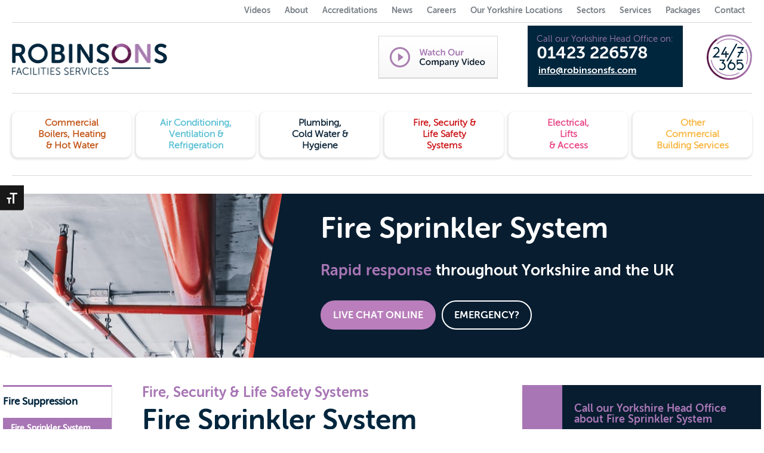

--- FILE ---
content_type: text/html; charset=UTF-8
request_url: https://www.robinsonsfs.com/services/fire-sprinkler-system/
body_size: 55069
content:
<!DOCTYPE html>
<html lang="en">
    <head><script>if(navigator.userAgent.match(/MSIE|Internet Explorer/i)||navigator.userAgent.match(/Trident\/7\..*?rv:11/i)){var href=document.location.href;if(!href.match(/[?&]nowprocket/)){if(href.indexOf("?")==-1){if(href.indexOf("#")==-1){document.location.href=href+"?nowprocket=1"}else{document.location.href=href.replace("#","?nowprocket=1#")}}else{if(href.indexOf("#")==-1){document.location.href=href+"&nowprocket=1"}else{document.location.href=href.replace("#","&nowprocket=1#")}}}}</script><script>class RocketLazyLoadScripts{constructor(e){this.v="1.2.3",this.triggerEvents=e,this.userEventHandler=this._triggerListener.bind(this),this.touchStartHandler=this._onTouchStart.bind(this),this.touchMoveHandler=this._onTouchMove.bind(this),this.touchEndHandler=this._onTouchEnd.bind(this),this.clickHandler=this._onClick.bind(this),this.interceptedClicks=[],window.addEventListener("pageshow",t=>{this.persisted=t.persisted}),window.addEventListener("DOMContentLoaded",()=>{this._preconnect3rdParties()}),this.delayedScripts={normal:[],async:[],defer:[]},this.trash=[],this.allJQueries=[]}_addUserInteractionListener(t){if(document.hidden){t._triggerListener();return}this.triggerEvents.forEach(e=>window.addEventListener(e,t.userEventHandler,{passive:!0})),window.addEventListener("touchstart",t.touchStartHandler,{passive:!0}),window.addEventListener("mousedown",t.touchStartHandler),document.addEventListener("visibilitychange",t.userEventHandler)}_removeUserInteractionListener(){this.triggerEvents.forEach(t=>window.removeEventListener(t,this.userEventHandler,{passive:!0})),document.removeEventListener("visibilitychange",this.userEventHandler)}_onTouchStart(t){"HTML"!==t.target.tagName&&(window.addEventListener("touchend",this.touchEndHandler),window.addEventListener("mouseup",this.touchEndHandler),window.addEventListener("touchmove",this.touchMoveHandler,{passive:!0}),window.addEventListener("mousemove",this.touchMoveHandler),t.target.addEventListener("click",this.clickHandler),this._renameDOMAttribute(t.target,"onclick","rocket-onclick"),this._pendingClickStarted())}_onTouchMove(t){window.removeEventListener("touchend",this.touchEndHandler),window.removeEventListener("mouseup",this.touchEndHandler),window.removeEventListener("touchmove",this.touchMoveHandler,{passive:!0}),window.removeEventListener("mousemove",this.touchMoveHandler),t.target.removeEventListener("click",this.clickHandler),this._renameDOMAttribute(t.target,"rocket-onclick","onclick"),this._pendingClickFinished()}_onTouchEnd(t){window.removeEventListener("touchend",this.touchEndHandler),window.removeEventListener("mouseup",this.touchEndHandler),window.removeEventListener("touchmove",this.touchMoveHandler,{passive:!0}),window.removeEventListener("mousemove",this.touchMoveHandler)}_onClick(t){t.target.removeEventListener("click",this.clickHandler),this._renameDOMAttribute(t.target,"rocket-onclick","onclick"),this.interceptedClicks.push(t),t.preventDefault(),t.stopPropagation(),t.stopImmediatePropagation(),this._pendingClickFinished()}_replayClicks(){window.removeEventListener("touchstart",this.touchStartHandler,{passive:!0}),window.removeEventListener("mousedown",this.touchStartHandler),this.interceptedClicks.forEach(t=>{t.target.dispatchEvent(new MouseEvent("click",{view:t.view,bubbles:!0,cancelable:!0}))})}_waitForPendingClicks(){return new Promise(t=>{this._isClickPending?this._pendingClickFinished=t:t()})}_pendingClickStarted(){this._isClickPending=!0}_pendingClickFinished(){this._isClickPending=!1}_renameDOMAttribute(t,e,r){t.hasAttribute&&t.hasAttribute(e)&&(event.target.setAttribute(r,event.target.getAttribute(e)),event.target.removeAttribute(e))}_triggerListener(){this._removeUserInteractionListener(this),"loading"===document.readyState?document.addEventListener("DOMContentLoaded",this._loadEverythingNow.bind(this)):this._loadEverythingNow()}_preconnect3rdParties(){let t=[];document.querySelectorAll("script[type=rocketlazyloadscript]").forEach(e=>{if(e.hasAttribute("src")){let r=new URL(e.src).origin;r!==location.origin&&t.push({src:r,crossOrigin:e.crossOrigin||"module"===e.getAttribute("data-rocket-type")})}}),t=[...new Map(t.map(t=>[JSON.stringify(t),t])).values()],this._batchInjectResourceHints(t,"preconnect")}async _loadEverythingNow(){this.lastBreath=Date.now(),this._delayEventListeners(this),this._delayJQueryReady(this),this._handleDocumentWrite(),this._registerAllDelayedScripts(),this._preloadAllScripts(),await this._loadScriptsFromList(this.delayedScripts.normal),await this._loadScriptsFromList(this.delayedScripts.defer),await this._loadScriptsFromList(this.delayedScripts.async);try{await this._triggerDOMContentLoaded(),await this._triggerWindowLoad()}catch(t){console.error(t)}window.dispatchEvent(new Event("rocket-allScriptsLoaded")),this._waitForPendingClicks().then(()=>{this._replayClicks()}),this._emptyTrash()}_registerAllDelayedScripts(){document.querySelectorAll("script[type=rocketlazyloadscript]").forEach(t=>{t.hasAttribute("data-rocket-src")?t.hasAttribute("async")&&!1!==t.async?this.delayedScripts.async.push(t):t.hasAttribute("defer")&&!1!==t.defer||"module"===t.getAttribute("data-rocket-type")?this.delayedScripts.defer.push(t):this.delayedScripts.normal.push(t):this.delayedScripts.normal.push(t)})}async _transformScript(t){return new Promise((await this._littleBreath(),navigator.userAgent.indexOf("Firefox/")>0||""===navigator.vendor)?e=>{let r=document.createElement("script");[...t.attributes].forEach(t=>{let e=t.nodeName;"type"!==e&&("data-rocket-type"===e&&(e="type"),"data-rocket-src"===e&&(e="src"),r.setAttribute(e,t.nodeValue))}),t.text&&(r.text=t.text),r.hasAttribute("src")?(r.addEventListener("load",e),r.addEventListener("error",e)):(r.text=t.text,e());try{t.parentNode.replaceChild(r,t)}catch(i){e()}}:async e=>{function r(){t.setAttribute("data-rocket-status","failed"),e()}try{let i=t.getAttribute("data-rocket-type"),n=t.getAttribute("data-rocket-src");t.text,i?(t.type=i,t.removeAttribute("data-rocket-type")):t.removeAttribute("type"),t.addEventListener("load",function r(){t.setAttribute("data-rocket-status","executed"),e()}),t.addEventListener("error",r),n?(t.removeAttribute("data-rocket-src"),t.src=n):t.src="data:text/javascript;base64,"+window.btoa(unescape(encodeURIComponent(t.text)))}catch(s){r()}})}async _loadScriptsFromList(t){let e=t.shift();return e&&e.isConnected?(await this._transformScript(e),this._loadScriptsFromList(t)):Promise.resolve()}_preloadAllScripts(){this._batchInjectResourceHints([...this.delayedScripts.normal,...this.delayedScripts.defer,...this.delayedScripts.async],"preload")}_batchInjectResourceHints(t,e){var r=document.createDocumentFragment();t.forEach(t=>{let i=t.getAttribute&&t.getAttribute("data-rocket-src")||t.src;if(i){let n=document.createElement("link");n.href=i,n.rel=e,"preconnect"!==e&&(n.as="script"),t.getAttribute&&"module"===t.getAttribute("data-rocket-type")&&(n.crossOrigin=!0),t.crossOrigin&&(n.crossOrigin=t.crossOrigin),t.integrity&&(n.integrity=t.integrity),r.appendChild(n),this.trash.push(n)}}),document.head.appendChild(r)}_delayEventListeners(t){let e={};function r(t,r){!function t(r){!e[r]&&(e[r]={originalFunctions:{add:r.addEventListener,remove:r.removeEventListener},eventsToRewrite:[]},r.addEventListener=function(){arguments[0]=i(arguments[0]),e[r].originalFunctions.add.apply(r,arguments)},r.removeEventListener=function(){arguments[0]=i(arguments[0]),e[r].originalFunctions.remove.apply(r,arguments)});function i(t){return e[r].eventsToRewrite.indexOf(t)>=0?"rocket-"+t:t}}(t),e[t].eventsToRewrite.push(r)}function i(t,e){let r=t[e];Object.defineProperty(t,e,{get:()=>r||function(){},set(i){t["rocket"+e]=r=i}})}r(document,"DOMContentLoaded"),r(window,"DOMContentLoaded"),r(window,"load"),r(window,"pageshow"),r(document,"readystatechange"),i(document,"onreadystatechange"),i(window,"onload"),i(window,"onpageshow")}_delayJQueryReady(t){let e;function r(r){if(r&&r.fn&&!t.allJQueries.includes(r)){r.fn.ready=r.fn.init.prototype.ready=function(e){return t.domReadyFired?e.bind(document)(r):document.addEventListener("rocket-DOMContentLoaded",()=>e.bind(document)(r)),r([])};let i=r.fn.on;r.fn.on=r.fn.init.prototype.on=function(){if(this[0]===window){function t(t){return t.split(" ").map(t=>"load"===t||0===t.indexOf("load.")?"rocket-jquery-load":t).join(" ")}"string"==typeof arguments[0]||arguments[0]instanceof String?arguments[0]=t(arguments[0]):"object"==typeof arguments[0]&&Object.keys(arguments[0]).forEach(e=>{let r=arguments[0][e];delete arguments[0][e],arguments[0][t(e)]=r})}return i.apply(this,arguments),this},t.allJQueries.push(r)}e=r}r(window.jQuery),Object.defineProperty(window,"jQuery",{get:()=>e,set(t){r(t)}})}async _triggerDOMContentLoaded(){this.domReadyFired=!0,await this._littleBreath(),document.dispatchEvent(new Event("rocket-DOMContentLoaded")),await this._littleBreath(),window.dispatchEvent(new Event("rocket-DOMContentLoaded")),await this._littleBreath(),document.dispatchEvent(new Event("rocket-readystatechange")),await this._littleBreath(),document.rocketonreadystatechange&&document.rocketonreadystatechange()}async _triggerWindowLoad(){await this._littleBreath(),window.dispatchEvent(new Event("rocket-load")),await this._littleBreath(),window.rocketonload&&window.rocketonload(),await this._littleBreath(),this.allJQueries.forEach(t=>t(window).trigger("rocket-jquery-load")),await this._littleBreath();let t=new Event("rocket-pageshow");t.persisted=this.persisted,window.dispatchEvent(t),await this._littleBreath(),window.rocketonpageshow&&window.rocketonpageshow({persisted:this.persisted})}_handleDocumentWrite(){let t=new Map;document.write=document.writeln=function(e){let r=document.currentScript;r||console.error("WPRocket unable to document.write this: "+e);let i=document.createRange(),n=r.parentElement,s=t.get(r);void 0===s&&(s=r.nextSibling,t.set(r,s));let a=document.createDocumentFragment();i.setStart(a,0),a.appendChild(i.createContextualFragment(e)),n.insertBefore(a,s)}}async _littleBreath(){Date.now()-this.lastBreath>45&&(await this._requestAnimFrame(),this.lastBreath=Date.now())}async _requestAnimFrame(){return document.hidden?new Promise(t=>setTimeout(t)):new Promise(t=>requestAnimationFrame(t))}_emptyTrash(){this.trash.forEach(t=>t.remove())}}</script>
    <meta charset="utf-8">
<script type="text/javascript">
/* <![CDATA[ */
var gform;gform||(document.addEventListener("gform_main_scripts_loaded",function(){gform.scriptsLoaded=!0}),document.addEventListener("gform/theme/scripts_loaded",function(){gform.themeScriptsLoaded=!0}),window.addEventListener("DOMContentLoaded",function(){gform.domLoaded=!0}),gform={domLoaded:!1,scriptsLoaded:!1,themeScriptsLoaded:!1,isFormEditor:()=>"function"==typeof InitializeEditor,callIfLoaded:function(o){return!(!gform.domLoaded||!gform.scriptsLoaded||!gform.themeScriptsLoaded&&!gform.isFormEditor()||(gform.isFormEditor()&&console.warn("The use of gform.initializeOnLoaded() is deprecated in the form editor context and will be removed in Gravity Forms 3.1."),o(),0))},initializeOnLoaded:function(o){gform.callIfLoaded(o)||(document.addEventListener("gform_main_scripts_loaded",()=>{gform.scriptsLoaded=!0,gform.callIfLoaded(o)}),document.addEventListener("gform/theme/scripts_loaded",()=>{gform.themeScriptsLoaded=!0,gform.callIfLoaded(o)}),window.addEventListener("DOMContentLoaded",()=>{gform.domLoaded=!0,gform.callIfLoaded(o)}))},hooks:{action:{},filter:{}},addAction:function(o,r,e,t){gform.addHook("action",o,r,e,t)},addFilter:function(o,r,e,t){gform.addHook("filter",o,r,e,t)},doAction:function(o){gform.doHook("action",o,arguments)},applyFilters:function(o){return gform.doHook("filter",o,arguments)},removeAction:function(o,r){gform.removeHook("action",o,r)},removeFilter:function(o,r,e){gform.removeHook("filter",o,r,e)},addHook:function(o,r,e,t,n){null==gform.hooks[o][r]&&(gform.hooks[o][r]=[]);var d=gform.hooks[o][r];null==n&&(n=r+"_"+d.length),gform.hooks[o][r].push({tag:n,callable:e,priority:t=null==t?10:t})},doHook:function(r,o,e){var t;if(e=Array.prototype.slice.call(e,1),null!=gform.hooks[r][o]&&((o=gform.hooks[r][o]).sort(function(o,r){return o.priority-r.priority}),o.forEach(function(o){"function"!=typeof(t=o.callable)&&(t=window[t]),"action"==r?t.apply(null,e):e[0]=t.apply(null,e)})),"filter"==r)return e[0]},removeHook:function(o,r,t,n){var e;null!=gform.hooks[o][r]&&(e=(e=gform.hooks[o][r]).filter(function(o,r,e){return!!(null!=n&&n!=o.tag||null!=t&&t!=o.priority)}),gform.hooks[o][r]=e)}});
/* ]]> */
</script>

    <meta name="viewport" content="width=device-width, minimum-scale=1.0, maximum-scale=1.0, initial-scale=1.0, user-scalable=no">
    <meta name="format-detection" content="telephone=no">
    <title>Fire Sprinkler System Testing, Maintenance and Repairs</title>
<link data-rocket-prefetch href="https://www.gstatic.com" rel="dns-prefetch">
<link data-rocket-prefetch href="https://cdn.oribi.io" rel="dns-prefetch">
<link data-rocket-prefetch href="https://sc.lfeeder.com" rel="dns-prefetch">
<link data-rocket-prefetch href="https://storage.googleapis.com" rel="dns-prefetch">
<link data-rocket-prefetch href="https://www.google-analytics.com" rel="dns-prefetch">
<link data-rocket-prefetch href="https://www.googletagmanager.com" rel="dns-prefetch">
<link data-rocket-prefetch href="https://cdn-cookieyes.com" rel="dns-prefetch">
<link data-rocket-prefetch href="https://www.google.com" rel="dns-prefetch">
<link data-rocket-prefetch href="https://static.hj.contentsquare.net" rel="dns-prefetch"><link rel="preload" data-rocket-preload as="image" href="https://www.robinsonsfs.com/wp-content/uploads/2022/05/fire-sprinkler-system.jpg?id=6257" fetchpriority="high">
	<link data-minify="1" type="text/css" rel="stylesheet" href="https://www.robinsonsfs.com/wp-content/cache/min/1/wp-content/themes/robinsons/css/flexslider.css?ver=1766476435">
    <link data-minify="1" type="text/css" rel="stylesheet" href="https://www.robinsonsfs.com/wp-content/cache/min/1/wp-content/themes/robinsons/css/slick.css?ver=1766476435">
    <link data-minify="1" type="text/css" rel="stylesheet" href="https://www.robinsonsfs.com/wp-content/cache/min/1/wp-content/themes/robinsons/css/style.css?ver=1766476435">
    <link data-minify="1" type="text/css" rel="stylesheet" href="https://www.robinsonsfs.com/wp-content/cache/min/1/wp-content/themes/robinsons/css/selectric.css?ver=1766476435">
  
<!-- Google Tag Manager -->
<script type="rocketlazyloadscript">(function(w,d,s,l,i){w[l]=w[l]||[];w[l].push({'gtm.start':
new Date().getTime(),event:'gtm.js'});var f=d.getElementsByTagName(s)[0],
j=d.createElement(s),dl=l!='dataLayer'?'&l='+l:'';j.async=true;j.src=
'https://www.googletagmanager.com/gtm.js?id='+i+dl;f.parentNode.insertBefore(j,f);
})(window,document,'script','dataLayer','GTM-WZDX334');</script>
<!-- End Google Tag Manager -->


<meta name='robots' content='index, follow, max-image-preview:large, max-snippet:-1, max-video-preview:-1' />
<script type="rocketlazyloadscript" id="cookieyes" data-rocket-type="text/javascript" data-rocket-src="https://cdn-cookieyes.com/client_data/7c894a1d246322c42d09b753/script.js"></script>
	<!-- This site is optimized with the Yoast SEO Premium plugin v26.6 (Yoast SEO v26.6) - https://yoast.com/wordpress/plugins/seo/ -->
	<meta name="description" content="Experts in commercial fire sprinkler system inspection, maintenance, and repairs. We operate in commercial properties throughout Yorkshire and the UK." />
	<link rel="canonical" href="https://www.robinsonsfs.com/services/fire-sprinkler-system/" />
	<meta property="og:locale" content="en_GB" />
	<meta property="og:type" content="article" />
	<meta property="og:title" content="Fire Sprinkler System" />
	<meta property="og:description" content="Experts in commercial fire sprinkler system inspection, maintenance, and repairs. We operate in commercial properties throughout Yorkshire and the UK." />
	<meta property="og:url" content="https://www.robinsonsfs.com/services/fire-sprinkler-system/" />
	<meta property="og:site_name" content="Robinsons Facilities Services" />
	<meta property="article:publisher" content="https://www.facebook.com/RobinsonsFS" />
	<meta property="article:modified_time" content="2025-04-30T09:23:46+00:00" />
	<meta name="twitter:card" content="summary_large_image" />
	<meta name="twitter:site" content="@Robinsons_FS" />
	<meta name="twitter:label1" content="Estimated reading time" />
	<meta name="twitter:data1" content="7 minutes" />
	<!-- / Yoast SEO Premium plugin. -->




<style id='wp-img-auto-sizes-contain-inline-css' type='text/css'>
img:is([sizes=auto i],[sizes^="auto," i]){contain-intrinsic-size:3000px 1500px}
/*# sourceURL=wp-img-auto-sizes-contain-inline-css */
</style>
<link data-minify="1" rel='stylesheet' id='simple_tooltips_style-css' href='https://www.robinsonsfs.com/wp-content/cache/min/1/wp-content/plugins/simple-tooltips/zebra_tooltips.css?ver=1766476435' media='all' />
<link data-minify="1" rel='stylesheet' id='css-2022-css' href='https://www.robinsonsfs.com/wp-content/cache/min/1/wp-content/themes/robinsons/css/2022.css?ver=1766476435' media='all' />
<link data-minify="1" rel='stylesheet' id='ga_appointments_calendar_css-css' href='https://www.robinsonsfs.com/wp-content/cache/min/1/wp-content/plugins/gappointments/assets/calendar.css?ver=1766476435' media='all' />
<link data-minify="1" rel='stylesheet' id='ga_appointments_schedule_css-css' href='https://www.robinsonsfs.com/wp-content/cache/min/1/wp-content/plugins/gappointments/assets/schedule.css?ver=1766476435' media='all' />
<link data-minify="1" rel='stylesheet' id='ga_appointments_calendar_css_grid-css' href='https://www.robinsonsfs.com/wp-content/cache/min/1/wp-content/plugins/gappointments/assets/grid.css?ver=1766476435' media='all' />
<link data-minify="1" rel='stylesheet' id='dashicons-css' href='https://www.robinsonsfs.com/wp-content/cache/min/1/wp-includes/css/dashicons.min.css?ver=1766476435' media='all' />
<link data-minify="1" rel='stylesheet' id='ga-font-awesome-css' href='https://www.robinsonsfs.com/wp-content/cache/min/1/wp-content/plugins/gappointments/assets/font-awesome.min.css?ver=1766476435' media='all' />
<style id='wp-block-library-inline-css' type='text/css'>
:root{--wp-block-synced-color:#7a00df;--wp-block-synced-color--rgb:122,0,223;--wp-bound-block-color:var(--wp-block-synced-color);--wp-editor-canvas-background:#ddd;--wp-admin-theme-color:#007cba;--wp-admin-theme-color--rgb:0,124,186;--wp-admin-theme-color-darker-10:#006ba1;--wp-admin-theme-color-darker-10--rgb:0,107,160.5;--wp-admin-theme-color-darker-20:#005a87;--wp-admin-theme-color-darker-20--rgb:0,90,135;--wp-admin-border-width-focus:2px}@media (min-resolution:192dpi){:root{--wp-admin-border-width-focus:1.5px}}.wp-element-button{cursor:pointer}:root .has-very-light-gray-background-color{background-color:#eee}:root .has-very-dark-gray-background-color{background-color:#313131}:root .has-very-light-gray-color{color:#eee}:root .has-very-dark-gray-color{color:#313131}:root .has-vivid-green-cyan-to-vivid-cyan-blue-gradient-background{background:linear-gradient(135deg,#00d084,#0693e3)}:root .has-purple-crush-gradient-background{background:linear-gradient(135deg,#34e2e4,#4721fb 50%,#ab1dfe)}:root .has-hazy-dawn-gradient-background{background:linear-gradient(135deg,#faaca8,#dad0ec)}:root .has-subdued-olive-gradient-background{background:linear-gradient(135deg,#fafae1,#67a671)}:root .has-atomic-cream-gradient-background{background:linear-gradient(135deg,#fdd79a,#004a59)}:root .has-nightshade-gradient-background{background:linear-gradient(135deg,#330968,#31cdcf)}:root .has-midnight-gradient-background{background:linear-gradient(135deg,#020381,#2874fc)}:root{--wp--preset--font-size--normal:16px;--wp--preset--font-size--huge:42px}.has-regular-font-size{font-size:1em}.has-larger-font-size{font-size:2.625em}.has-normal-font-size{font-size:var(--wp--preset--font-size--normal)}.has-huge-font-size{font-size:var(--wp--preset--font-size--huge)}.has-text-align-center{text-align:center}.has-text-align-left{text-align:left}.has-text-align-right{text-align:right}.has-fit-text{white-space:nowrap!important}#end-resizable-editor-section{display:none}.aligncenter{clear:both}.items-justified-left{justify-content:flex-start}.items-justified-center{justify-content:center}.items-justified-right{justify-content:flex-end}.items-justified-space-between{justify-content:space-between}.screen-reader-text{border:0;clip-path:inset(50%);height:1px;margin:-1px;overflow:hidden;padding:0;position:absolute;width:1px;word-wrap:normal!important}.screen-reader-text:focus{background-color:#ddd;clip-path:none;color:#444;display:block;font-size:1em;height:auto;left:5px;line-height:normal;padding:15px 23px 14px;text-decoration:none;top:5px;width:auto;z-index:100000}html :where(.has-border-color){border-style:solid}html :where([style*=border-top-color]){border-top-style:solid}html :where([style*=border-right-color]){border-right-style:solid}html :where([style*=border-bottom-color]){border-bottom-style:solid}html :where([style*=border-left-color]){border-left-style:solid}html :where([style*=border-width]){border-style:solid}html :where([style*=border-top-width]){border-top-style:solid}html :where([style*=border-right-width]){border-right-style:solid}html :where([style*=border-bottom-width]){border-bottom-style:solid}html :where([style*=border-left-width]){border-left-style:solid}html :where(img[class*=wp-image-]){height:auto;max-width:100%}:where(figure){margin:0 0 1em}html :where(.is-position-sticky){--wp-admin--admin-bar--position-offset:var(--wp-admin--admin-bar--height,0px)}@media screen and (max-width:600px){html :where(.is-position-sticky){--wp-admin--admin-bar--position-offset:0px}}

/*# sourceURL=wp-block-library-inline-css */
</style><style id='global-styles-inline-css' type='text/css'>
:root{--wp--preset--aspect-ratio--square: 1;--wp--preset--aspect-ratio--4-3: 4/3;--wp--preset--aspect-ratio--3-4: 3/4;--wp--preset--aspect-ratio--3-2: 3/2;--wp--preset--aspect-ratio--2-3: 2/3;--wp--preset--aspect-ratio--16-9: 16/9;--wp--preset--aspect-ratio--9-16: 9/16;--wp--preset--color--black: #000000;--wp--preset--color--cyan-bluish-gray: #abb8c3;--wp--preset--color--white: #ffffff;--wp--preset--color--pale-pink: #f78da7;--wp--preset--color--vivid-red: #cf2e2e;--wp--preset--color--luminous-vivid-orange: #ff6900;--wp--preset--color--luminous-vivid-amber: #fcb900;--wp--preset--color--light-green-cyan: #7bdcb5;--wp--preset--color--vivid-green-cyan: #00d084;--wp--preset--color--pale-cyan-blue: #8ed1fc;--wp--preset--color--vivid-cyan-blue: #0693e3;--wp--preset--color--vivid-purple: #9b51e0;--wp--preset--gradient--vivid-cyan-blue-to-vivid-purple: linear-gradient(135deg,rgb(6,147,227) 0%,rgb(155,81,224) 100%);--wp--preset--gradient--light-green-cyan-to-vivid-green-cyan: linear-gradient(135deg,rgb(122,220,180) 0%,rgb(0,208,130) 100%);--wp--preset--gradient--luminous-vivid-amber-to-luminous-vivid-orange: linear-gradient(135deg,rgb(252,185,0) 0%,rgb(255,105,0) 100%);--wp--preset--gradient--luminous-vivid-orange-to-vivid-red: linear-gradient(135deg,rgb(255,105,0) 0%,rgb(207,46,46) 100%);--wp--preset--gradient--very-light-gray-to-cyan-bluish-gray: linear-gradient(135deg,rgb(238,238,238) 0%,rgb(169,184,195) 100%);--wp--preset--gradient--cool-to-warm-spectrum: linear-gradient(135deg,rgb(74,234,220) 0%,rgb(151,120,209) 20%,rgb(207,42,186) 40%,rgb(238,44,130) 60%,rgb(251,105,98) 80%,rgb(254,248,76) 100%);--wp--preset--gradient--blush-light-purple: linear-gradient(135deg,rgb(255,206,236) 0%,rgb(152,150,240) 100%);--wp--preset--gradient--blush-bordeaux: linear-gradient(135deg,rgb(254,205,165) 0%,rgb(254,45,45) 50%,rgb(107,0,62) 100%);--wp--preset--gradient--luminous-dusk: linear-gradient(135deg,rgb(255,203,112) 0%,rgb(199,81,192) 50%,rgb(65,88,208) 100%);--wp--preset--gradient--pale-ocean: linear-gradient(135deg,rgb(255,245,203) 0%,rgb(182,227,212) 50%,rgb(51,167,181) 100%);--wp--preset--gradient--electric-grass: linear-gradient(135deg,rgb(202,248,128) 0%,rgb(113,206,126) 100%);--wp--preset--gradient--midnight: linear-gradient(135deg,rgb(2,3,129) 0%,rgb(40,116,252) 100%);--wp--preset--font-size--small: 13px;--wp--preset--font-size--medium: 20px;--wp--preset--font-size--large: 36px;--wp--preset--font-size--x-large: 42px;--wp--preset--spacing--20: 0.44rem;--wp--preset--spacing--30: 0.67rem;--wp--preset--spacing--40: 1rem;--wp--preset--spacing--50: 1.5rem;--wp--preset--spacing--60: 2.25rem;--wp--preset--spacing--70: 3.38rem;--wp--preset--spacing--80: 5.06rem;--wp--preset--shadow--natural: 6px 6px 9px rgba(0, 0, 0, 0.2);--wp--preset--shadow--deep: 12px 12px 50px rgba(0, 0, 0, 0.4);--wp--preset--shadow--sharp: 6px 6px 0px rgba(0, 0, 0, 0.2);--wp--preset--shadow--outlined: 6px 6px 0px -3px rgb(255, 255, 255), 6px 6px rgb(0, 0, 0);--wp--preset--shadow--crisp: 6px 6px 0px rgb(0, 0, 0);}:where(.is-layout-flex){gap: 0.5em;}:where(.is-layout-grid){gap: 0.5em;}body .is-layout-flex{display: flex;}.is-layout-flex{flex-wrap: wrap;align-items: center;}.is-layout-flex > :is(*, div){margin: 0;}body .is-layout-grid{display: grid;}.is-layout-grid > :is(*, div){margin: 0;}:where(.wp-block-columns.is-layout-flex){gap: 2em;}:where(.wp-block-columns.is-layout-grid){gap: 2em;}:where(.wp-block-post-template.is-layout-flex){gap: 1.25em;}:where(.wp-block-post-template.is-layout-grid){gap: 1.25em;}.has-black-color{color: var(--wp--preset--color--black) !important;}.has-cyan-bluish-gray-color{color: var(--wp--preset--color--cyan-bluish-gray) !important;}.has-white-color{color: var(--wp--preset--color--white) !important;}.has-pale-pink-color{color: var(--wp--preset--color--pale-pink) !important;}.has-vivid-red-color{color: var(--wp--preset--color--vivid-red) !important;}.has-luminous-vivid-orange-color{color: var(--wp--preset--color--luminous-vivid-orange) !important;}.has-luminous-vivid-amber-color{color: var(--wp--preset--color--luminous-vivid-amber) !important;}.has-light-green-cyan-color{color: var(--wp--preset--color--light-green-cyan) !important;}.has-vivid-green-cyan-color{color: var(--wp--preset--color--vivid-green-cyan) !important;}.has-pale-cyan-blue-color{color: var(--wp--preset--color--pale-cyan-blue) !important;}.has-vivid-cyan-blue-color{color: var(--wp--preset--color--vivid-cyan-blue) !important;}.has-vivid-purple-color{color: var(--wp--preset--color--vivid-purple) !important;}.has-black-background-color{background-color: var(--wp--preset--color--black) !important;}.has-cyan-bluish-gray-background-color{background-color: var(--wp--preset--color--cyan-bluish-gray) !important;}.has-white-background-color{background-color: var(--wp--preset--color--white) !important;}.has-pale-pink-background-color{background-color: var(--wp--preset--color--pale-pink) !important;}.has-vivid-red-background-color{background-color: var(--wp--preset--color--vivid-red) !important;}.has-luminous-vivid-orange-background-color{background-color: var(--wp--preset--color--luminous-vivid-orange) !important;}.has-luminous-vivid-amber-background-color{background-color: var(--wp--preset--color--luminous-vivid-amber) !important;}.has-light-green-cyan-background-color{background-color: var(--wp--preset--color--light-green-cyan) !important;}.has-vivid-green-cyan-background-color{background-color: var(--wp--preset--color--vivid-green-cyan) !important;}.has-pale-cyan-blue-background-color{background-color: var(--wp--preset--color--pale-cyan-blue) !important;}.has-vivid-cyan-blue-background-color{background-color: var(--wp--preset--color--vivid-cyan-blue) !important;}.has-vivid-purple-background-color{background-color: var(--wp--preset--color--vivid-purple) !important;}.has-black-border-color{border-color: var(--wp--preset--color--black) !important;}.has-cyan-bluish-gray-border-color{border-color: var(--wp--preset--color--cyan-bluish-gray) !important;}.has-white-border-color{border-color: var(--wp--preset--color--white) !important;}.has-pale-pink-border-color{border-color: var(--wp--preset--color--pale-pink) !important;}.has-vivid-red-border-color{border-color: var(--wp--preset--color--vivid-red) !important;}.has-luminous-vivid-orange-border-color{border-color: var(--wp--preset--color--luminous-vivid-orange) !important;}.has-luminous-vivid-amber-border-color{border-color: var(--wp--preset--color--luminous-vivid-amber) !important;}.has-light-green-cyan-border-color{border-color: var(--wp--preset--color--light-green-cyan) !important;}.has-vivid-green-cyan-border-color{border-color: var(--wp--preset--color--vivid-green-cyan) !important;}.has-pale-cyan-blue-border-color{border-color: var(--wp--preset--color--pale-cyan-blue) !important;}.has-vivid-cyan-blue-border-color{border-color: var(--wp--preset--color--vivid-cyan-blue) !important;}.has-vivid-purple-border-color{border-color: var(--wp--preset--color--vivid-purple) !important;}.has-vivid-cyan-blue-to-vivid-purple-gradient-background{background: var(--wp--preset--gradient--vivid-cyan-blue-to-vivid-purple) !important;}.has-light-green-cyan-to-vivid-green-cyan-gradient-background{background: var(--wp--preset--gradient--light-green-cyan-to-vivid-green-cyan) !important;}.has-luminous-vivid-amber-to-luminous-vivid-orange-gradient-background{background: var(--wp--preset--gradient--luminous-vivid-amber-to-luminous-vivid-orange) !important;}.has-luminous-vivid-orange-to-vivid-red-gradient-background{background: var(--wp--preset--gradient--luminous-vivid-orange-to-vivid-red) !important;}.has-very-light-gray-to-cyan-bluish-gray-gradient-background{background: var(--wp--preset--gradient--very-light-gray-to-cyan-bluish-gray) !important;}.has-cool-to-warm-spectrum-gradient-background{background: var(--wp--preset--gradient--cool-to-warm-spectrum) !important;}.has-blush-light-purple-gradient-background{background: var(--wp--preset--gradient--blush-light-purple) !important;}.has-blush-bordeaux-gradient-background{background: var(--wp--preset--gradient--blush-bordeaux) !important;}.has-luminous-dusk-gradient-background{background: var(--wp--preset--gradient--luminous-dusk) !important;}.has-pale-ocean-gradient-background{background: var(--wp--preset--gradient--pale-ocean) !important;}.has-electric-grass-gradient-background{background: var(--wp--preset--gradient--electric-grass) !important;}.has-midnight-gradient-background{background: var(--wp--preset--gradient--midnight) !important;}.has-small-font-size{font-size: var(--wp--preset--font-size--small) !important;}.has-medium-font-size{font-size: var(--wp--preset--font-size--medium) !important;}.has-large-font-size{font-size: var(--wp--preset--font-size--large) !important;}.has-x-large-font-size{font-size: var(--wp--preset--font-size--x-large) !important;}
/*# sourceURL=global-styles-inline-css */
</style>

<style id='classic-theme-styles-inline-css' type='text/css'>
/*! This file is auto-generated */
.wp-block-button__link{color:#fff;background-color:#32373c;border-radius:9999px;box-shadow:none;text-decoration:none;padding:calc(.667em + 2px) calc(1.333em + 2px);font-size:1.125em}.wp-block-file__button{background:#32373c;color:#fff;text-decoration:none}
/*# sourceURL=/wp-includes/css/classic-themes.min.css */
</style>
<link rel='stylesheet' id='wp-components-css' href='https://www.robinsonsfs.com/wp-includes/css/dist/components/style.min.css?ver=6.9' media='all' />
<link rel='stylesheet' id='wp-preferences-css' href='https://www.robinsonsfs.com/wp-includes/css/dist/preferences/style.min.css?ver=6.9' media='all' />
<link rel='stylesheet' id='wp-block-editor-css' href='https://www.robinsonsfs.com/wp-includes/css/dist/block-editor/style.min.css?ver=6.9' media='all' />
<link data-minify="1" rel='stylesheet' id='popup-maker-block-library-style-css' href='https://www.robinsonsfs.com/wp-content/cache/min/1/wp-content/plugins/popup-maker/dist/packages/block-library-style.css?ver=1766476435' media='all' />
<link data-minify="1" rel='stylesheet' id='kttg-tooltips-animations-styles-css' href='https://www.robinsonsfs.com/wp-content/cache/min/1/wp-content/plugins/bluet-keywords-tooltip-generator/assets/animate.css?ver=1766476435' media='all' />
<link data-minify="1" rel='stylesheet' id='tooltipy-default-style-css' href='https://www.robinsonsfs.com/wp-content/cache/min/1/wp-content/plugins/bluet-keywords-tooltip-generator/assets/style.css?ver=1766476435' media='all' />
<link rel='stylesheet' id='mediaelement-css' href='https://www.robinsonsfs.com/wp-includes/js/mediaelement/mediaelementplayer-legacy.min.css?ver=4.2.17' media='all' />
<link rel='stylesheet' id='wp-mediaelement-css' href='https://www.robinsonsfs.com/wp-includes/js/mediaelement/wp-mediaelement.min.css?ver=6.9' media='all' />
<link data-minify="1" rel='stylesheet' id='ui-font-css' href='[data-uri]' media='all' data-type="kppassive" data-kplinkhref="https://www.robinsonsfs.com/wp-content/cache/min/1/wp-content/plugins/wp-accessibility/toolbar/fonts/css/a11y-toolbar.css?ver=1766476435" />
<link data-minify="1" rel='stylesheet' id='wpa-toolbar-css' href='https://www.robinsonsfs.com/wp-content/cache/min/1/wp-content/plugins/wp-accessibility/toolbar/css/a11y.css?ver=1766476435' media='all' />
<link data-minify="1" rel='stylesheet' id='ui-fontsize.css-css' href='https://www.robinsonsfs.com/wp-content/cache/min/1/wp-content/plugins/wp-accessibility/toolbar/css/a11y-fontsize.css?ver=1766476435' media='all' />
<style id='ui-fontsize.css-inline-css' type='text/css'>
html { --wpa-font-size: clamp( 24px, 1.5rem, 36px ); --wpa-h1-size : clamp( 48px, 3rem, 72px ); --wpa-h2-size : clamp( 40px, 2.5rem, 60px ); --wpa-h3-size : clamp( 32px, 2rem, 48px ); --wpa-h4-size : clamp( 28px, 1.75rem, 42px ); --wpa-sub-list-size: 1.1em; --wpa-sub-sub-list-size: 1em; } 
/*# sourceURL=ui-fontsize.css-inline-css */
</style>
<link data-minify="1" rel='stylesheet' id='wpa-style-css' href='https://www.robinsonsfs.com/wp-content/cache/min/1/wp-content/plugins/wp-accessibility/css/wpa-style.css?ver=1766476435' media='all' />
<style id='wpa-style-inline-css' type='text/css'>

.wpa-visible-ltr#skiplinks a,  .wpa-visible-ltr#skiplinks a:visited {
	
}
.wpa-visible-ltr#skiplinks a:active, .wpa-visible-ltr#skiplinks a:hover, .wpa-visible-ltr#skiplinks a:focus {
	
}
	:root { --admin-bar-top : 7px; }
/*# sourceURL=wpa-style-inline-css */
</style>
<link data-minify="1" rel='stylesheet' id='normalize-css' href='https://www.robinsonsfs.com/wp-content/cache/min/1/wp-content/themes/robinsons/normalize.css?ver=1766476435' media='all' />
<link rel='stylesheet' id='html5blank-css' href='https://www.robinsonsfs.com/wp-content/themes/robinsons/style.css?ver=1.1' media='all' />
<link data-minify="1" rel='stylesheet' id='WPaccessability-css' href='https://www.robinsonsfs.com/wp-content/cache/min/1/wp-content/themes/robinsons/a11y-fontsize.css?ver=1766476435' media='all' />
<link data-minify="1" rel='stylesheet' id='wp-pagenavi-css' href='https://www.robinsonsfs.com/wp-content/cache/min/1/wp-content/plugins/wp-pagenavi/pagenavi-css.css?ver=1766476435' media='all' />
<link data-minify="1" rel='stylesheet' id='mm-compiled-options-mobmenu-css' href='https://www.robinsonsfs.com/wp-content/cache/min/1/wp-content/uploads/dynamic-mobmenu.css?ver=1766476435' media='all' />
<link data-minify="1" rel='stylesheet' id='mm-google-webfont-alegreya-css' href='https://www.robinsonsfs.com/wp-content/cache/min/1/wp-content/uploads/omgf/mm-google-webfont-alegreya/mm-google-webfont-alegreya.css?ver=1766476435' media='all' />
<link data-minify="1" rel='stylesheet' id='mm-google-webfont-rubik-css' href='https://www.robinsonsfs.com/wp-content/cache/min/1/wp-content/uploads/omgf/mm-google-webfont-rubik/mm-google-webfont-rubik.css?ver=1766476435' media='all' />
<link data-minify="1" rel='stylesheet' id='mm-google-webfont-dosis-css' href='https://www.robinsonsfs.com/wp-content/cache/min/1/wp-content/uploads/omgf/mm-google-webfont-dosis/mm-google-webfont-dosis.css?ver=1766476435' media='all' />
<link data-minify="1" rel='stylesheet' id='mm-google-webfont-montserrat-css' href='https://www.robinsonsfs.com/wp-content/cache/min/1/wp-content/uploads/omgf/mm-google-webfont-montserrat/mm-google-webfont-montserrat.css?ver=1766476435' media='all' />
<link data-minify="1" rel='stylesheet' id='mm-google-webfont-varela-round-css' href='https://www.robinsonsfs.com/wp-content/cache/min/1/wp-content/uploads/omgf/mm-google-webfont-varela-round/mm-google-webfont-varela-round.css?ver=1766476435' media='all' />
<link data-minify="1" rel='stylesheet' id='js_composer_front-css' href='https://www.robinsonsfs.com/wp-content/cache/min/1/wp-content/plugins/js_composer/assets/css/js_composer.min.css?ver=1766476435' media='all' />
<link data-minify="1" rel='stylesheet' id='cssmobmenu-pro-css' href='https://www.robinsonsfs.com/wp-content/cache/min/1/wp-content/plugins/mobile-menu-premium/includes/css/mobmenu-pro.css?ver=1766476435' media='all' />
<link rel='stylesheet' id='hamburger-animations-css' href='https://www.robinsonsfs.com/wp-content/plugins/mobile-menu-premium/includes/css/hamburgers.min.css?ver=6.9' media='all' />
<link data-minify="1" rel='stylesheet' id='cssmobmenu-icons-css' href='https://www.robinsonsfs.com/wp-content/cache/min/1/wp-content/plugins/mobile-menu-premium/includes/css/mobmenu-icons-pro.css?ver=1766476435' media='all' />
<link data-minify="1" rel='stylesheet' id='cssmobmenu-css' href='https://www.robinsonsfs.com/wp-content/cache/min/1/wp-content/plugins/mobile-menu-premium/includes/css/mobmenu.css?ver=1766476435' media='all' />
<style id='rocket-lazyload-inline-css' type='text/css'>
.rll-youtube-player{position:relative;padding-bottom:56.23%;height:0;overflow:hidden;max-width:100%;}.rll-youtube-player:focus-within{outline: 2px solid currentColor;outline-offset: 5px;}.rll-youtube-player iframe{position:absolute;top:0;left:0;width:100%;height:100%;z-index:100;background:0 0}.rll-youtube-player img{bottom:0;display:block;left:0;margin:auto;max-width:100%;width:100%;position:absolute;right:0;top:0;border:none;height:auto;-webkit-transition:.4s all;-moz-transition:.4s all;transition:.4s all}.rll-youtube-player img:hover{-webkit-filter:brightness(75%)}.rll-youtube-player .play{height:100%;width:100%;left:0;top:0;position:absolute;background:url(https://www.robinsonsfs.com/wp-content/plugins/wp-rocket/assets/img/youtube.png) no-repeat center;background-color: transparent !important;cursor:pointer;border:none;}
/*# sourceURL=rocket-lazyload-inline-css */
</style>
<!--n2css--><!--n2js--><script type="rocketlazyloadscript" data-rocket-type="text/javascript" data-rocket-src="https://www.robinsonsfs.com/wp-includes/js/jquery/jquery.min.js?ver=3.7.1" id="jquery-core-js"></script>
<script type="rocketlazyloadscript" data-rocket-type="text/javascript" data-rocket-src="https://www.robinsonsfs.com/wp-includes/js/jquery/jquery-migrate.min.js?ver=3.4.1" id="jquery-migrate-js"></script>
<script type="rocketlazyloadscript" data-rocket-type="text/javascript" data-rocket-src="https://www.robinsonsfs.com/wp-content/themes/robinsons/scripts/megamenu-2022.js?ver=6.9" id="megamenu-2022-js"></script>
<script type="rocketlazyloadscript" data-rocket-type="text/javascript" data-rocket-src="https://www.robinsonsfs.com/wp-content/plugins/gravityforms/js/chosen.jquery.min.js?ver=2.9.24" id="gform_chosen-js"></script>
<script type="text/javascript" id="mobmenujs-pro-js-extra">
/* <![CDATA[ */
var frontend = {"ajaxurl":"https://www.robinsonsfs.com/wp-admin/admin-ajax.php","search_delay":"800"};
//# sourceURL=mobmenujs-pro-js-extra
/* ]]> */
</script>
<script type="rocketlazyloadscript" data-rocket-type="text/javascript" data-rocket-src="https://www.robinsonsfs.com/wp-content/plugins/mobile-menu-premium/includes/js/mobmenu-pro.js?ver=6.9" id="mobmenujs-pro-js"></script>
<script type="rocketlazyloadscript" data-rocket-type="text/javascript" data-rocket-src="https://www.robinsonsfs.com/wp-content/plugins/mobile-menu-premium/includes/js/mobmenu.js?ver=2.8.4" id="mobmenujs-js"></script>
<script type="rocketlazyloadscript"></script>	<script type="rocketlazyloadscript">
		jQuery(function($) {
			//apply keyword style only if keywords are Fetched
			$(document).on("keywordsFetched",function(){
				$(".bluet_tooltip").each(function(){

				//console.log($(this).prop("tagName"));

					if($(this).prop("tagName")!="IMG"){
						$(this).css({
							"text-decoration": "none",
							"color": "inherit",
							
							"border-bottom": "1px dotted","border-bottom-color": "inherit"						});
					}

				});
			});
		});
	</script>

	<style>
	/*for alt images tooltips*/
	.bluet_tooltip_alt{
		color: #ffffff  !important;
		background-color: #081d30  !important;
	}
	

	
	.bluet_block_to_show{
		max-width: 400px;
	}
	.bluet_block_container{		  
		color: #ffffff  !important;
		background: #081d30  !important;
		box-shadow: 0px 0px 10px #717171  !important;
		font-size:14px  !important;
	}
	
	img.bluet_tooltip {
	  /*border: none;
	  width:14px;*/
	}

	.kttg_arrow_show_bottom:after{
		border-bottom-color: #081d30;
	}
	
	.kttg_arrow_show_top:after{
		border-top-color: #081d30;
	}
	
	.kttg_arrow_show_right:after{
		border-top-color: #081d30;
	}
	
	.kttg_arrow_show_left:after{
		border-top-color: #081d30;
	}

	@media screen and (max-width:400px){
		.bluet_hide_tooltip_button{
		    color: #ffffff  !important;
		    /*background-color: #081d30  !important;*/
		}
	}
	</style>
	<script type="rocketlazyloadscript" data-rocket-type="text/javascript" data-rocket-src="https://www.robinsonsfs.com/wp-content/plugins/bluet-keywords-tooltip-generator/library/findandreplacedomtext.js"></script><!-- HFCM by 99 Robots - Snippet # 4: Hotjar -->
<script type="rocketlazyloadscript">
    (function (c, s, q, u, a, r, e) {
        c.hj=c.hj||function(){(c.hj.q=c.hj.q||[]).push(arguments)};
        c._hjSettings = { hjid: a };
        r = s.getElementsByTagName('head')[0];
        e = s.createElement('script');
        e.async = true;
        e.src = q + c._hjSettings.hjid + u;
        r.appendChild(e);
    })(window, document, 'https://static.hj.contentsquare.net/c/csq-', '.js', 5255271);
</script>
<!-- /end HFCM by 99 Robots -->
<!-- HFCM by 99 Robots - Snippet # 5: MoneyPenny -->
<!-- begin Moneypenny code -->
<script type="rocketlazyloadscript" data-rocket-type="text/javascript">
  (function() {
    var se = document.createElement('script'); se.type = 'text/javascript'; se.async = true;
    se.src = 'https://storage.googleapis.com/moneypennychat/js/14b1534b-a874-457b-ac46-e7ac7011c007.js';
    var done = false;
    se.onload = se.onreadystatechange = function() {
      if (!done&&(!this.readyState||this.readyState==='loaded'||this.readyState==='complete')) {
        done = true;
        /* Place your Moneypenny JS API code below */
        /* Moneypenny.allowChatSound(true); Example JS API: Enable sounds for Visitors. */
      }
    };
    var s = document.getElementsByTagName('script')[0]; s.parentNode.insertBefore(se, s);
  })();
</script>
<!-- end Moneypenny code -->
<!-- /end HFCM by 99 Robots -->
		<style>
							.ga_provider_page {
					display: none !important;
				}
			
							.ga_customer_page {
					display: none !important;
				}
			
			
				.ga_appointments_calendar_header,
				.ga_monthly_schedule_wrapper table thead,
				.ga_monthly_schedule_wrapper table thead th {
					background: #00263d !important;
				}

				.ga_wrapper_small .ga_monthly_schedule_wrapper td.selected,
				.ga_wrapper_small .ga_monthly_schedule_wrapper td.day_available:hover {
					color: #00263d !important;
				}

			

								.ga_wrapper_small .ga_monthly_schedule_wrapper td.day_available:hover span,
					.ga_wrapper_small .ga_monthly_schedule_wrapper td.selected span,
					.ga_wrapper_medium .ga_monthly_schedule_wrapper td.day_available:hover span,
					.ga_wrapper_medium .ga_monthly_schedule_wrapper td.selected span,
					.ga_wrapper_large .ga_monthly_schedule_wrapper td.day_available:hover span,
					.ga_wrapper_large .ga_monthly_schedule_wrapper td.selected span {
						background: #a876b5 !important;
						border: 2px solid #a876b5 !important;
					}

					.ga_wrapper_small .ga_monthly_schedule_wrapper td.ga_today span,
					.ga_wrapper_medium .ga_monthly_schedule_wrapper td.ga_today span,
					.ga_wrapper_large .ga_monthly_schedule_wrapper td.ga_today span {
						border: 2px solid #a876b5 !important;
					}

				#no_time_slots i {
					color: #a876b5 !important;
				}

			
			
				.ga_appointments_calendar_header h3,
				.ga_appointments_calendar_header .arrow-left,
				.ga_appointments_calendar_header .arrow-right,
				.ga_monthly_schedule_wrapper thead th {
					color: #ffffff !important;
				}

			

			
				.ga_monthly_schedule_wrapper td {
					background: #f1f3f6 !important;
				}

			

			
				.ga_monthly_schedule_wrapper.ga_spinner:before {
					background: rgba(250, 250, 250, 0.3) !important;
				}

			
							.ga_monthly_schedule_wrapper.ga_spinner:after {
					border-color: #a876b5 transparent transparent !important;
				}

			

			
				.ga_monthly_schedule_wrapper td {
					border-color: rgba(38, 84, 124 ,0.07) !important;
				}

			

			
				.ga_monthly_schedule_wrapper td {
					color: #6D8298 !important;
				}

			
								.ga_wrapper_small .ga_monthly_schedule_wrapper td.selected,
					.ga_wrapper_medium .ga_monthly_schedule_wrapper td.selected,
					.ga_wrapper_large .ga_monthly_schedule_wrapper td.selected {
						color: #ffffff !important;
					}

					.ga_wrapper_small  .ga_monthly_schedule_wrapper td.day_available:hover,
					.ga_wrapper_medium .ga_monthly_schedule_wrapper td.day_available:hover,
					.ga_wrapper_large .ga_monthly_schedule_wrapper td.day_available:hover {
						color: #ffffff !important;
					}

			
							.ga_wrapper_small .ga_monthly_schedule_wrapper td.day_available,
				.ga_wrapper_medium .ga_monthly_schedule_wrapper td.day_available,
				.ga_wrapper_large .ga_monthly_schedule_wrapper td.day_available {
					background: #ffffff !important;
				}

				.ga_monthly_schedule_wrapper td.selected:after {
					border-color: #ffffff transparent transparent transparent !important;
				}

			
			
				#gappointments_calendar_slots label.time_slot {
					color: #6D8298 !important;
				}

			



			
				.ga_monthly_schedule_wrapper td.calendar_slots {
					background: #e4e8ea !important;
				}

			

			
                #gappointments_calendar_slots label.time_selected div {
					background: #a876b5 !important;
				}

			

			
                #gappointments_calendar_slots label.time_selected div {
					color: #ffffff !important;
				}

			
			
				#gappointments_calendar_slots .calendar_time_slots .slots-title,
				#no_time_slots span {
					color: #333333 !important;
				}


			

			
				.ga_monthly_schedule_wrapper td.calendar_slots {
					border: 1px solid rgba(0,0,0,0.03) !important;
				}

			

			
				.ajax-spinner-bars > div {
					background-color: #25363F !important;
				}

			
		</style>

	
<!-- Schema & Structured Data For WP v1.53 - -->
<script type="application/ld+json" class="saswp-schema-markup-output">
[{"@context":"https:\/\/schema.org\/","@type":"FAQPage","@id":"https:\/\/www.robinsonsfs.com\/services\/fire-sprinkler-system\/#FAQPage","headline":"Fire Sprinkler System Testing, Maintenance and Repairs","keywords":"","datePublished":"2022-05-09T16:44:01+01:00","dateModified":"2025-04-30T10:23:46+01:00","dateCreated":"2022-05-09T16:44:01+01:00","author":{"@type":"Person","name":"Luke Kitchen","url":"https:\/\/www.robinsonsfs.com\/news\/author\/luke\/","sameAs":[],"image":{"@type":"ImageObject","url":"https:\/\/secure.gravatar.com\/avatar\/49c44ec4c7179cb55ffbdbd690cbab80a5951c9e4d86d81728c85e9f653ec6aa?s=96&d=mm&r=g","height":96,"width":96}},"mainEntity":[{"@type":"Question","name":"How does a sprinkler system work?","acceptedAnswer":{"@type":"Answer","text":"The system involves a network of pipes and sprinklers that activate when a fire alarm sounds and a room hits a certain temperature. The sprinklers release water to extinguish the fire or at least stop it from spreading."}},{"@type":"Question","name":"Can I install my own fire sprinkler system in the UK?","acceptedAnswer":{"@type":"Answer","text":"Not everyone is able to install and maintain a fire sprinkler system. The installer must be trained to LPCB standard and able to show that they are competent. The design must also be based on accurate and reliable drawings and plans."}},{"@type":"Question","name":"What is the British standard for sprinklers?","acceptedAnswer":{"@type":"Answer","text":"BS 9251 is the main British Standard that deals with fire sprinklers in the UK. It outlines the requirements for the design, installation and commission of a sprinkler system within your business."}},{"@type":"Question","name":"Do I need a smoke detector if I have a sprinkler system?","acceptedAnswer":{"@type":"Answer","text":"It isn\u2019t necessarily a case of \u201cone or the other\u201d. Smoke detectors add another layer of safety and precaution. So, even if you have a sprinkler system, other fire detection methods are advisable."}},{"@type":"Question","name":"What is the legal requirement for fire sprinklers in the UK?","acceptedAnswer":{"@type":"Answer","text":"It can be difficult to understand the legislation related to fire sprinklers for commercial buildings. As such, it\u2019s always best to consult an expert technician when installing, servicing, or repairing your system. Under UK law, if your commercial property has a fire area that\u2019s 20,000 square metres or more (and uncompartmented) you must install a fire sprinkler system. Get a free quote now."}},{"@type":"Question","name":"What are the most common types of sprinkler systems in the UK?","acceptedAnswer":{"@type":"Answer","text":"Some of the most popular fire water sprinkler systems include:\n\nTraditional wet pipe sprinkler systems\nDry pipe sprinklers\nPre-action fire sprinkler systems\nDeluge sprinklers\n\nYou can also opt for a temporary fire sprinkler system or a non-water fire sprinkler system."}},{"@type":"Question","name":"How much does a fire sprinkler system cost in the UK?","acceptedAnswer":{"@type":"Answer","text":"The cost of installing a fire sprinkler system depends on the size of your property, the number of sprinkler heads, and the type of system you choose. As such, it\u2019s best to ask a reputable fire sprinkler provider for an accurate quote."}}],"image":{"@type":"ImageObject","@id":"https:\/\/www.robinsonsfs.com\/services\/fire-sprinkler-system\/#primaryimage","url":"https:\/\/www.robinsonsfs.com\/wp-content\/uploads\/2021\/11\/maintain-temperature.png","width":"1200","height":"628"}},

{"@context":"https:\/\/schema.org\/","@type":"Service","@id":"https:\/\/www.robinsonsfs.com\/services\/fire-sprinkler-system\/#service","image":{"@type":"ImageObject","@id":"https:\/\/www.robinsonsfs.com\/services\/fire-sprinkler-system\/#primaryimage","url":"https:\/\/www.robinsonsfs.com\/wp-content\/uploads\/2021\/11\/maintain-temperature.png","width":"1200","height":"628"}},

{"@context":"https:\/\/schema.org\/","@type":"professionalservice","@id":"https:\/\/www.robinsonsfs.com\/services\/fire-sprinkler-system\/#professionalservice","url":"https:\/\/www.robinsonsfs.com\/services\/fire-sprinkler-system\/","name":"Robinsons Facilities Services","address":{"@type":"PostalAddress","streetAddress":"Oakwood Park Business Centre","addressLocality":"Harrogate","postalCode":"HG3 3BF"},"image":{"@type":"ImageObject","@id":"https:\/\/www.robinsonsfs.com\/services\/fire-sprinkler-system\/#primaryimage","url":"https:\/\/www.robinsonsfs.com\/wp-content\/uploads\/2021\/11\/maintain-temperature.png","width":"1200","height":"628"}},

{"@context":"https:\/\/schema.org\/","@type":"VideoObject","@id":"https:\/\/www.robinsonsfs.com\/services\/fire-sprinkler-system\/#videoobject","url":"https:\/\/www.robinsonsfs.com\/services\/fire-sprinkler-system\/","headline":"Fire Sprinkler System Testing, Maintenance and Repairs","datePublished":"2022-05-09T16:44:01+01:00","dateModified":"2025-04-30T10:23:46+01:00","description":"Experts in commercial fire sprinkler system inspection, maintenance, and repairs. We operate in commercial properties throughout Yorkshire and the UK.","transcript":"  Fire Sprinkler System  Rapid response throughout Yorkshire and the UK  A fire on your business premises can be devastating, risking the safety of employees, causing costly damages, and disrupting operations.    Fortunately, installing a fire sprinkler system is an effective way to control and extinguish a fire in the case of an emergency. As such, sprinklers should form part of your fire suppression strategy.    With so much at stake, finding a reputable provider to install, service, and repair your commercial sprinkler system is a must.    That\u2019s where we come in.    Robinsons Facilities Services is one of Yorkshire\u2019s leading providers of fire suppression services.\u00a0    We install, service, and repair a range of fire sprinkler systems in accordance with UK legal requirements.    Our accredited engineers offer prompt and reliable service across Yorkshire and the UK, so you can protect your business from fire. Contact us today for a free quote.    &nbsp;  What is a Fire Sprinkler System?  A fire sprinkler system is a network of pipes that are connected to a water supply. These pipes lead to sprinklers that are placed throughout the building at specific intervals. When a fire alarm sounds, the water is released from the sprinklers and onto the fire, with the aim of extinguishing it quickly.    You can also opt for non-water fire sprinkler systems, which use chemicals to extinguish the fire. However, these are not the most common systems in the UK.    Fire water sprinkler systems are covered by the BS 9251 British Standard, which gives them their own classification. This standard also provides guidance on the design, installation, and maintenance of fire sprinkler systems.    &nbsp;  The Benefits of Fire Sprinkler Systems  Installing fire sprinklers on your commercial property requires an initial investment, but the benefits far outweigh the cost.    Here are the main benefits of sprinkler systems:     \tFire suppression - Sprinklers release water as soon as your fire alarm sounds, ensuring fires are extinguished before they can spread   \tProtect employees and customers - They reduce the risk of injury or loss of life by containing the fire and providing valuable time for evacuation and emergency response.   \tComply with regulations - Many commercial properties must install fire sprinkler systems to comply with health and safety regulations and standards.\u00a0   \tPrevent smoke damage - The water released from your sprinklers helps to clear smoke, reducing property damage   \tReduce insurance premiums - Many providers offer discounts to commercial landlords who take measures to reduce the risk of fire.   \tLow maintenance - While regular maintenance and servicing are necessary, sprinkler systems are generally a low-maintenance fire suppression tool.    Paired with the right fire detection system, sprinklers can start before any human has even noticed the fire starting.    Are you a business owner in Yorkshire? Get in touch with our experts to discuss the right fire suppression solutions for your business.    &nbsp;  Are Sprinkler Systems a Legal Requirement?  Yes, in some cases fire sprinkler systems are a legal requirement. This is usually the case in large buildings, covering 20,000 square metres or more.    That doesn\u2019t mean that they aren\u2019t a good idea in smaller buildings though. In fact, these systems are often seen as a valuable asset by insurance companies, and may help to reduce your insurance premiums.    In addition, it's a legal requirement for the occupiers of all premises to have a regularly updated fire safety risk assessment. This assessment may include the recommendation to install a fire sprinkler system.    At Robinsons Facilities Services, our fire suppression experts provide a range of services to protect your premises. Browse our full range of fire suppression services.    &nbsp;  Fire Sprinkler System Maintenance Yorkshire  Regular testing and maintenance are essential to ensure your system is working properly. It\u2019s also a requirement.    The British Standard BS 9251 states that you must adequately maintain your fire sprinkler system and have a competent professional service it at least once a year.    Our fire safety experts can service your system and carry out any necessary repairs.    During the maintenance check, we will assess the water pressure, the condition of the sprinkler heads, and the fire alarm system linked to the sprinklers.    Our services include:     \tInstallation\u00a0   \tTesting   \tRepairs   \tFire risk assessments    We also provide a range of flexible facilities management services, including fire protection services, commercial security systems, and boiler services.    &nbsp;  Custom Fire Suppression Maintenance Packages  We offer bespoke maintenance packages that allow you to mix and match our facilities management services to meet your business needs.    Our most popular packages:     \tPlanned Preventative Maintenance - Personalised servicing schedules, rapid response times (under four hours across Yorkshire), optimal peace of mind   \tReactive Maintenance - \u201cAs and when needed\u201d packages for small companies that need occasional services from a reliable provider.   \tEmergency callout facility - 24-7-365 emergency callout service from our highly trained, local engineers.    Try our HCAV maintenance calculator to get a free quote.    &nbsp;  Fire Sprinkler System Yorkshire: Why Choose Us  We\u2019ve been a trusted fire safety partner with leading Yorkshire businesses since the sixties. So, we\u2019re a name you can trust.    Here are just some of the reasons why our customers love us:     \tFully certified engineers with years of industry experience\u00a0   \tReliable local service   \tCompliant with British Standards and UK regulations   \tFlexible maintenance packages   \tRapid response times across Yorkshire\u00a0   \tCompetitive prices    Call 01423 226578 to chat with the team about the best fire safety solutions for your business.\u00a0The system involves a network of pipes and sprinklers that activate when a fire alarm sounds and a room hits a certain temperature. The sprinklers release water to extinguish the fire or at least stop it from spreading.Not everyone is able to install and maintain a fire sprinkler system. The installer must be trained to LPCB standard and able to show that they are competent. The design must also be based on accurate and reliable drawings and plans.BS 9251 is the main British Standard that deals with fire sprinklers in the UK. It outlines the requirements for the design, installation and commission of a sprinkler system within your business.It isn\u2019t necessarily a case of \u201cone or the other\u201d. Smoke detectors add another layer of safety and precaution. So, even if you have a sprinkler system, other fire detection methods are advisable.It can be difficult to understand the legislation related to fire sprinklers for commercial buildings. As such, it\u2019s always best to consult an expert technician when installing, servicing, or repairing your system. Under UK law, if your commercial property has a fire area that\u2019s 20,000 square metres or more (and uncompartmented) you must install a fire sprinkler system. Get a free quote now.Some of the most popular fire water sprinkler systems include:     \tTraditional wet pipe sprinkler systems   \tDry pipe sprinklers   \tPre-action fire sprinkler systems   \tDeluge sprinklers    You can also opt for a temporary fire sprinkler system or a non-water fire sprinkler system.The cost of installing a fire sprinkler system depends on the size of your property, the number of sprinkler heads, and the type of system you choose. As such, it\u2019s best to ask a reputable fire sprinkler provider for an accurate quote.","name":"Fire Sprinkler System Testing, Maintenance and Repairs","uploadDate":"2022-05-09T16:44:01+01:00","thumbnailUrl":"https:\/\/i.ytimg.com\/vi\/8gVAuxevTkA\/hqdefault.jpg","author":{"@type":"Person","name":"Luke Kitchen","url":"https:\/\/www.robinsonsfs.com\/news\/author\/luke\/","sameAs":[],"image":{"@type":"ImageObject","url":"https:\/\/secure.gravatar.com\/avatar\/49c44ec4c7179cb55ffbdbd690cbab80a5951c9e4d86d81728c85e9f653ec6aa?s=96&d=mm&r=g","height":96,"width":96}},"contentUrl":"https:\/\/www.youtube.com\/watch?v=8gVAuxevTkA","embedUrl":"https:\/\/www.youtube.com\/watch?v=8gVAuxevTkA","publisher":{"@type":"Organization","name":"Robinsons Facilities Services","url":"https:\/\/www.robinsonsfs.com","logo":{"@type":"ImageObject","url":"https:\/\/www.robinsonsfs.com\/wp-content\/uploads\/2023\/03\/RobinsonsFS-sc-logo.svg","width":160,"height":50}},"image":{"@type":"ImageObject","@id":"https:\/\/www.robinsonsfs.com\/services\/fire-sprinkler-system\/#primaryimage","url":"https:\/\/www.robinsonsfs.com\/wp-content\/uploads\/2021\/11\/maintain-temperature.png","width":"1200","height":"628"}}]
</script>

<meta name="generator" content="Powered by WPBakery Page Builder - drag and drop page builder for WordPress."/>
<link rel="icon" href="https://www.robinsonsfs.com/wp-content/uploads/2019/06/cropped-favicon-75x75.gif" sizes="32x32" />
<link rel="icon" href="https://www.robinsonsfs.com/wp-content/uploads/2019/06/cropped-favicon-275x275.gif" sizes="192x192" />
<link rel="apple-touch-icon" href="https://www.robinsonsfs.com/wp-content/uploads/2019/06/cropped-favicon-180x180.gif" />
<meta name="msapplication-TileImage" content="https://www.robinsonsfs.com/wp-content/uploads/2019/06/cropped-favicon-275x275.gif" />
		<style type="text/css" id="wp-custom-css">
			
@media only screen and (max-width : 640px){
	.cs-hide-on-mobile {display:none!important;}
	.portal-bg.vc_custom_1612884219611{background-position: top left!important;}
}

@media only screen and (min-width : 641px){
	.cs-show-on-mobile {display:none;}
}




.carousel-inner {
    padding: 0 45px;
}
.slick-prev, .slick-next {
  font-size: 0;
  line-height: 0;
  position: absolute;
  top: 50%;
  display: block;
  width: 24px;
  height: 24px;
  padding: 0;
  -webkit-transform: translate(0, -50%);
  -ms-transform: translate(0, -50%);
  transform: translate(0, -50%);
  cursor: pointer;
  color: transparent;
  border: none;
  outline: none;
  background: #a97eb1;
	z-index:99;
	border-radius:50%;
  opacity: .75;
}
.slick-prev:hover, .slick-next:hover {  opacity: 1;}
.slick-prev {
  left: -35px;
}
.slick-next {
  right: -35px;
}
.slick-prev::before {
  content: '\003C';
}
.slick-next::before {
  content: '\003E';
}
.slick-prev::before, .slick-next::before {
  font-weight: bold;
  font-size: 18px;
  line-height: 1;
 /* opacity: .75;*/
  color: #ffffff;
  -webkit-font-smoothing: antialiased;
  -moz-osx-font-smoothing: grayscale;
	left: -1px;
    -moz-osx-font-smoothing: grayscale;
    display: inline-block;
    position: relative;
    top: -1px;
}
.slick-next::before, .slick-next::before {
  font-weight: bold;
  font-size: 18px;
  line-height: 1;
 /* opacity: .75;*/
  color: #ffffff;
  -webkit-font-smoothing: antialiased;
  -moz-osx-font-smoothing: grayscale;
	left: 1px;
    -moz-osx-font-smoothing: grayscale;
    display: inline-block;
    position: relative;
    top: -1px;
}

.carousel-item-wrap .slick-list{overflow:hidden!important;}

.a11y-toolbar {
  z-index: 99999 !important;
}

.page-id-13353 .content-text-info {margin-top:0;}

.about-content .gform_wrapper #gform_5  ul li.gfield {clear:both!important;}

@media only screen and (min-width: 641px) {
	.gform_legacy_markup_wrapper #gform_5 ul.gform_fields:not(.top_label) .gfield_label {width:30%;}
}

#gform_10 .ginput_container.ginput_recaptcha {
    margin-left: 0% !important;
  }

/* Testimonials */
.testimonial-content h4 {margin-bottom:0;}
.testimonial-content .profile-item {background-color: #fff;
  border: 1px solid #ddd;
  padding: 20px;
  border-radius: 15px;
}
.testimonial-content .profile-item a {text-decoration:underline;color: #a97eb1;font-weight:bold;}

.testimonial-content .profile-item a:hover {text-decoration:none;}

/* TOOLTIPS */ 
@media only screen and (hover: none) and (pointer: coarse){
	.bluet_text_content {padding:12px 15px;}
	.bluet_block_to_show {z-index:1000000!important;}
}

.bluet_text_content p {line-height:1.5;}
.bluet_text_content {padding:12px 20px;}
.bluet_text_content a{color:#a876b5;font-weight:600;text-decoration:underline;}
.bluet_text_content a:hover{color:#FFFFFF;}

/* Accreditations */
.cs-accreditation-definitions  ol{margin-top:0px!important;margin-bottom:0px!important;}
.cs-accreditation-definitions  li{margin-bottom:10px!important;}
	.wpb_wrapper ul li a,
	.wpb_wrapper ol li a
{display:initial;}
.carousel-item.accred-image {display:flex;}
.carousel-item.accred-image a {margin:auto;}

.cs-dark-column p {color:#FFFFFF;font-weight:600;}

/* TABLES */
.wptb-table-container table tr td ul {
  margin: 0 !important;
  padding: 0 0 0!important;
}
.wptb-list-container li p::before {display:none!important;}
.wptb-list-container li p {
	padding-left: 0px!important;}
.wptb-m-tooltip {line-height:1.4!important;}
.wptb-list-container li p a::after {content:'\f05a';font-family:'FontAwesome';position:relative;top:-3px;color:#a876b5;left:3px;opacity:0.6;}
.wptb-list-container li p a{text-decoration:none;font-weight:600;}
.wptb-m-tooltip{max-width:300px!important;}
.wptb-table-container table td p {line-height:1.4!important;}

@media screen and (max-width: 767px) {
.section-submenu {height: 100%!important; }
}
@media only screen and (max-width: 5000px) {
body.mob-menu-overlay, body.mob-menu-slideout, body.mob-menu-slideout-over, body.mob-menu-slideout-top {
        overflow-x: visible;
        overflow-y: visible;
    }
}

@media only screen and (min-width : 600px){
	body.home #megamenu-row {margin-top: 30px !important;
  margin-bottom: 30px !important;}
}

#popmake-11197,
#popmake-12718{border:none;background-color:#11263B;color:#FFFFFF;}

#popmake-11197 p,
#popmake-12718 p{margin:10px 5%;color:#FFFFFF;line-height:1.25;}

#popmake-11197 a,
#popmake-12718 a {color:#FFFFFF;font-weight:600;padding:9px 20px; margin:5px 0;background:#A078AC;border-radius:4px}

#pum_popup_title_11197,
#pum_popup_title_12718
{display:none;}

.content-section .vc_column_container.vc_col-sm-6 .wpb_wrapper ul {margin-left:18px;}


.cs-service-button a {color: #777;}
.cs-boiler-service-button {border:1px solid #c4591c;}
.cs-aircon-service-button {border:1px solid #5cc1d4;}
.cs-plumbing-service-button {border:1px solid #0e273b;}
.cs-fire-service-button {border:1px solid #cd181c;}
.cs-electric-service-button {border:1px solid #e94787;}
.cs-other-service-button {border:1px solid #f9b641;}

.cs-boiler-service-button:hover {background-color: #F6E6DD;}
.cs-aircon-service-button:hover {background-color: #E7F6F9;}
.cs-plumbing-service-button:hover {background-color: #DBDFE2;}
.cs-fire-service-button:hover {background-color: #F8DCDD;}
.cs-electric-service-button:hover {background-color: #FEF4E3;}
.cs-other-service-button:hover {background-color: #FEF4E3;}


.cs-service-button {padding:12px;border-radius:10px;}
.cs-service-button img{background-color: #ffffff;border-radius:50%;padding:6px;margin-right:12px;}
.cs-service-button a
{display: flex; align-items:center;font-weight:400;text-decoration:none;}
.cs-service-button:hover{opacity:0.9;}



.cs-info-graphic-button a::before {content:'\f05a';font-family:'FontAwesome';position:relative;top:0;color:#a876b5;left:0px;font-size:46px;margin-right:20px;}
.cs-info-graphic-button a {text-decoration:none;font-weight:600;display: flex;
  align-items: center;padding: 20px;color:#FFFFFF;}
.cs-info-graphic-button{background:#081D30;}

@media screen and (max-width: 600px) {
	.cs-service-button a img{display:block;margin:0 auto;}
	
	.cs-info-graphic-button a::before {top:0px;display:block;margin-bottom:10px;text-align:center;}
	.cs-info-graphic-button a{padding-left:15px;padding-right:15px;padding-bottom:15px;display:inline-block!important;text-align:center;}
}


.cs-contact-click{font-size:20px;}
.btnphone {margin-bottom:10px!important;}

/* FORMS */

/* NAV */
.cs-ss-form-wrapper .vc_column-inner.vc_custom_1550163754768 {padding-left:0!important;padding-right:0!important;}
.gform_wrapper.gravity-theme .gf_step_completed .gf_step_number::before {
    background: #091D54!important;
	border: none!important;/*height: 34px!important;width: 34px!important;*/}
.gform_wrapper.gravity-theme .gf_step_label {
	/*height: 34px!important;width: 34px!important;*/}
.gform_wrapper.gravity-theme .gf_step {
    margin: 8px 22px 8px 0!important;
}
.gform_wrapper.gravity-theme .gf_step_label {
	padding-left: 10px!important;}
.cs-ss-form-wrapper .gform_last_page_button {display:none!important;}
.cs-ss-form-wrapper .gform_button {float:none!important;}

.cs-hide-warning .validation_message--hidden-on-empty .gfield_validation_message {display:none;}
.gpfup__droprea--maxed {height:2rem!important;}
.gform_wrapper.gravity-theme .gfield select.large
{-webkit-appearance: menulist-button;height: 34px;}
.gform_wrapper.gravity-theme .gfield input, .gform_wrapper.gravity-theme .gfield select, .gform_wrapper.gravity-theme .gfield textarea {border: 1px solid #ccc;}

.gform_required_legendOFF{float:right;}

.gfield--type-html h4 {}
body .gform_legacy_markup_wrapper div.gform_body ul.gform_fields li.gfield.gfield_html ul, body .gform_legacy_markup_wrapper form div.gform_body ul.gform_fields li.gfield.gfield_html ul.cs-no-indent {margin:5px 0 16px 18px !important}
#field_17_31 p{margin-top:25px;margin-bottom:5px;}
.gform_wrapper.gravity-theme .gfield_label,
.gform_wrapper.gravity-theme .gfield,
.gfield_description {line-height:24px;}
body.suppliers-and-subcontractors-onboarding-form .gform_wrapper.gravity-theme .gform_fileupload_rules {margin-top: 2px!important;}
body.suppliers-and-subcontractors-onboarding-form .gfield--input-type-fileupload,
body.suppliers-and-subcontractors-onboarding-form .gfield--type-text, .gfield--type-date, body.suppliers-and-subcontractors-onboarding-form .gfield_checkbox, body.suppliers-and-subcontractors-onboarding-form .gfield--type-number {margin-top:-8px!important;}
body.suppliers-and-subcontractors-onboarding-form .bookingsteps {display:none!important;}

body .gform_legacy_markup_wrapper ul li.cs-no-margin-above div.ginput_container_checkbox,
.cs-no-margin-above
{margin-top:0!important;}
.cs-small-margin-aboveOFF
{margin-top:8px!important;}
.cs-medium-margin-aboveOFF
{margin-top:18px!important;}
.cs-large-margin-above
{margin-top:20px!important;}

.bookingsteps {margin-top:0px!important;}

.gform_body h4 {font-size:20px;margin-bottom:5px;}

#gform_submit_button_17 {margin-top: 0px;
  float: right;}

.gform_body h4.cs-title-type {font-size:20px;}
.cs-full-width .gfield_checkbox{width:100%;}





.cs-privacy-table {width:100%;}
.cs-privacy-table td {padding:10px;border:1px solid #DDD; line-height:1.4}

.cs-checkbox-list{background:#f1f1f1;margin-left: 0px!important;padding: 20px 20px 20px 50px;}
.cs-checkbox-list li {list-style:none;}
.cs-checkbox-list li::before {content: " \f0c8";font-family: "FontAwesome";font-size: 20px;position: relative;color: #fff;padding-left: 0;margin-left:-27px;margin-right:9px;top:1px;-webkit-text-stroke: 1px #666;}

@media only screen and (max-width : 990px){
/*.wpb_video_widget.vc_video-aspect-ratio-169 .wpb_video_wrapper {
padding-top: 36%;}
.rll-youtube-player {
padding-bottom: 36%;}*/
}

.cs-inline-link {display:inline;}

@media only screen and (max-width : 600px){
.wpb_wrapper a {display:inline;}
.wpb_wrapper .outer-lower-new-cta a{display:inline-block;}
	.wpb_wrapper .home-new-cta a{display:block;}
}


.rll-youtube-player{padding-bottom:0!important;}
.wpb_video_widget .wpb_wrapper {
  overflow: hidden;
}

.gform_legacy_markup_wrapper input:not([type="radio"]):not([type="checkbox"]):not([type="submit"]):not([type="button"]):not([type="image"]):not([type="file"]) {
  height: 44px;
}


.cs-video-grid-wrapper .vc_grid-styled-select
{font-size:18px}
.cs-realted-icon {padding-right:8px;color:#888;}

.cs-related-list a{font-weight:700;text-decoration:none;}
.cs-related-list {margin-bottom:7px;}
.cs-video-player{border-top:1px solid #00263d;border-bottom:1px solid #00263d;margin-bottom:20px;}
.cs-video-text-block .wpb_wrapper{padding-bottom:20px!important;}

.cs-hide-this{display:none!important;}
.cs-related-title,
.cs-video-link {margin-bottom:15px;}
.cs-video-card-title {margin-bottom:0px;}

.cs-video-link-title h3 {margin-bottom:10px!important;margin-top:0px;}

.cs-video-link-block {padding-bottom:10px;margin-bottom:10px;border-bottom:1px solid #ddd;}

.cs-video-card-title {margin-bottom:0px;}
.cs-video-card-title h3 {font-size:21px;color: #081d30;font-style: normal;font-weight:bold;
  font-family: 'Museo Sans Rounded 700';margin-bottom:10px;padding-top: 0px;}
.cs-video-margin-bottom {margin-bottom:20px!important;}
.cs-border-top{border-top:1px solid #ddd;padding-top:10px;}

.section-submenu ul li{line-height:1.4;margin-bottom:7px; }
.section-submenu ul li a{text-decoration:none;line-height:1.4;}

.mobileShow { display: none;}
/* Smartphone Portrait and Landscape */
@media only screen and (max-width : 600px){ .mobileShow { display: inline;}

}
h1.cs-video-page-title  {font-size:44px;padding-top: 30px !important;padding-bottom: 30px !important;}

.mobileHide { display: inline;}
@media only screen and (max-width : 600px)
{  .mobileHide { display: none;} h1.vc_custom_heading.cs-video-page-title  {font-size:26px!important;padding-top: 0px !important;padding-bottom: 0px !important;}
}


/* override link in news title */ .content-item .title-text a {
  display: inline-block;
}

.main-logo a {cursor: pointer!important;}

@media only screen and (max-width: 767px) {
.main-menu-wrap {display: none;}
}

/* NEW MOBILE MENU */
.mobmenu-content .megamenu-inner p {font-family: 'Museo Sans Rounded';	font-weight:500;font-size:14px;}
.mobmenu-content .megamenu-inner {  display: flex;
  align-items: center;
}

#topbarwrap .main-nav > ul > li > a {padding: 12px 12px;}
.cs-services-row .wpb_content_element {margin-bottom:18px}

.cs-job-details p {margin: 0 0 10px;}

.hidethis {display:none;}
/* required back on */
.gfield_required {
  display: inline-block !important; white-space:nowrap;  
	margin-left: 0px!important;
}
.gform_legacy_markup_wrapper .gfield_required {
  color: #4a4a4a!important;
  margin-left: 1px!important;
}
@media only screen and (min-width: 641px){
.gform_legacy_markup_wrapper ul.gform_fields:not(.top_label) .gfield_label {padding-right:10px!important;}
}

/* stop dropdown menu overlap */
.megamenu-inner.active {
    z-index: 9999;
}

.service-faqs {margin-top:15px;}
.service-faqs h3 {font-size:18px;padding-top: 0;line-height:1.2!important;}
.service-faqs.vc_general.vc_tta.vc_tta-accordion {margin-left: -15px;
margin-right: -15px;}

.service-faqs .vc_tta-panel-heading {  border-color: #E9E9E9!important;
  background-color: #f0f0f0!important;}


/* Text header spacing */
.wpb_text_column h2 {
  margin-top:30px; 
	margin-bottom:12px!important;
	line-height:1.2;}
.wpb_text_column h3 {
  margin-top:20px!important; 
	margin-bottom:12px!important;
	line-height:1.2;}
.wpb_wrapper p {
  margin-bottom:15px;
}

@media only screen and (min-width: 992px) {
.footer-left{float: left; width: -webkit-calc(100% - 260px); width: calc(100% - 260px); padding-right: 10px;}
.footer-right{float: left; width: 260px; padding-left: 10px; margin-top: -3px;}
.footer-right .link-logo {
  float: none;
  padding-left: 0;
  margin: 25px auto;
  width: 102px;}
}

@media only screen and (min-width: 768px) and (max-width: 991px){
.footer-right{float: left; width: 100%; padding-left: 10px; margin-top: 20px;}
	
.footer-logo-wrap {
    width: 28%;
	  max-width:260px;
     margin-right: 0%; 
     margin-left: 2%; 
    padding-right: 10px;
}
	.address-wrap, .wedget-item.fservices {
    width: 38%;
     margin-right: 0%; 
     margin-left: 2%; 
    padding-right: 0px;
}
	
}
@media only screen and (min-width: 320px) and (max-width: 767px) {
.footer-left {
    width: 100%;
    padding-right: 0;
}
}
@media screen and (max-width: 767px) {
	.footer-logo-wrap {
		max-width:320px;}
	
.link-info {width: 100%;max-width:260px}

	.footer-right{float: left; width: 100%; padding-left: 10px; margin-top: 20px;}
	.footer-right .link-logo{margin-left: 20px;}
.footer-right .link-logo img {width:100px;height: auto; padding-left:0;}
.footer-right .link-logo {width:102px;height: auto;}
}
@media screen and (max-width: 465px) {
.link-info {width: 100%;max-width:240px}

.footer-right{float: left; width: 100%; padding-left: 10px; margin-top: 20px;}
.footer-right .link-logo {width:80px;height: auto; margin-left:15px;margin-top:20px}
}


/* Blog */
.single-article-content .middle-content-details .blog-content p {margin:0 0 12px 0;}
.single-article-content .middle-content-details .blog-content h2 {margin:30px 0 12px 0;}


.featured-text h4{margin-bottom:10px;}
.title-text h4 {margin-bottom:15px;}


.wp-image-88{max-width:35px!important;float:right!important;}
cs-footer-link a {
  color: #a97eb1;
  text-decoration: none;
}
.cs-footer-link a:hover {
  text-decoration: underline;
}
.cs-background-cover{background-size: cover;background-repeat:no-repeat;background-position:50%;}




@media screen and (min-width: 1239px) {
	
}

@media (max-width: 768px){
}
@media (max-width: 468px){

}
.social-wrap {
  width: 160px;
}
.social-wrap a:nth-child(4) img {max-width:28px}

@media (min-width: 1200px){
.about-content #cool-this-summer video.cs-home-video {
  /* max-height: 452.75px;*/
  width: 100%;
/*   background: #000; */
}
}


.widget_nav_menu .menu h2.widgettitle a {
  float: none;
  font-size: 17px;
  line-height: 1.2em;
  padding: 0;
  font-family: 'Museo Sans Rounded 500';
  text-decoration: none;
  border-left: 0px;
}
.widget_nav_menu .menu h2.widgettitle a:hover {
  color: #a876b5;
}


.cs-call-number {font-size: 3rem;margin: 20px 0;font-style: normal;font-family: 'Museo Sans Rounded 700';}

.main-nav ul li ul {z-index: 10020;}

.cs-social-links{background-repeat:no-repeat;background-size:32px 32px;background-position:0 7px;}
.connect-info a:nth-child(2)::after, .connect-info a:nth-child(3)::after {background:none;}

.megamenu-inner {box-shadow: -1px 2px 3px 2px rgb(233 233 234)!important;}

@media screen and (max-width: 1239px) {
.megamenu-inner {
    width: 30%;
    box-shadow: -1px 2px 3px 2px rgb(233 233 234);
	margin: 2% 2% 0 0;}
}

@media screen and (max-width: 600px) {
  .megamenu-inner {
    width: 40%;
    box-shadow: -1px 2px 3px 2px rgb(233 233 234);
    margin:
3% 1% 0 1%;
  }
}


/* SIDE SUB-MENU TOGGLE*/
@keyframes fadein {
  from {
    opacity:0;
  }
  to {
    opacity:1;
  }
}
.widget_nav_menu ul li ul.sub-menu {display:none;margin-left: 20px;animation-duration: 1s;  animation-name: fadein;}
.widget_nav_menu ul li:hover ul.sub-menu {display:block; }
.widget_nav_menu ul li {position:relative; }

.widget_nav_menu ul li.menu-item-has-children:before {content:'>'; position:absolute;top:5px;font-size:14px; right: 1px; z-index: 1;}
.widget_nav_menu ul li.menu-item-has-children:hover:before {transform: rotate(90deg);}


/* Font size toggle for header */
@media screen and (min-width: 768px) {
	.fontsize #topbarwrap .main-nav > ul > li > a {font-size:18px!important;}
  .fontsize .link-info strong, 
	.fontsize .link-info .tel-header {font-size:35px;line-height:1.1;}
  .fontsize .link-info span, 
	.fontsize  .link-info a:last-child {font-size:19px;line-height:1.1;}
 .fontsize .link-logo {width: 100px;}
 .fontsize .main-logo {width: 340px;max-width:340px;}
 .fontsize .main-logo img{width: 340px;}
.fontsize .cta-vid, .fontsize .cta-vid a {width:290px;}
.fontsize .cta-vid img{width:100%}
}


.cs-home-video{display:block;}
li.dropdown a::before {background-image: url(https://www.robinsonsfs.com/wp-content/themes/robinsons/images/dropdown-icon.png)!imporant;}
#switched-on-spring, #switched-on-spring .vc_column_container .vc_column-inner, #switched-on-spring .vc_column_container  {padding:0!important;}

#skiplinks {
	display:none;
}

.link-info {
    padding: 15px 15px;
}

.fservicestitle {
	font-family: 'Museo Sans Rounded 500';
	font-size: 14px;
    line-height: 24px;
    color: #00263d;
    font-style: normal;
	font-weight:bold;
}



.middle-content-details:after {
	z-index:1;
}
/* HIDE ON MOBILE TOO */
	.cs-showon-mobile {display:none;}

.fservices {
	margin-top: 20px;
}
.subr ul {
	right:0;
	left:unset !important;
}

body:not(.home) .megamenu-inner p {
	color: unset;
}

#switched-on-winter > .vc_column_container {
	padding:0 !important;
}

.wpb_text_column h2 {
	margin-bottom:20px;
}
@media screen and (min-width: 768px) {
.link-logo {
    margin-top: 15px;
}
	.main-logo {
    margin-top: 30px;
}
	.cs-showon-mobile {display:none;}

}

@media screen and (min-width: 320px) and (max-width: 767px) {
.link-logo {
    margin: 25px auto 0;
}
}
.main-nav ul li.cs-showon-mobile a {font-size:15px!important;}
.main-nav ul li.cs-showon-mobile a {line-height:18px!important;}

.cs-toptip-thumb {margin-top:8px;}

h1, h2 {line-height:1.1}

.wedget-item ul li a {
line-height: 24px;}


@media screen and (max-width: 1239px) {
  .section-submenu {
  height: auto!important;
 
  }
}
form iframe {position:relative!important;}
.cs-not-absolute {position:relative!important;}		</style>
		<style type="text/css" data-type="vc_shortcodes-default-css">.vc_do_btn{margin-bottom:22px;}.vc_do_btn{margin-bottom:22px;}.vc_do_custom_heading{margin-bottom:0.625rem;margin-top:0;}.vc_do_custom_heading{margin-bottom:0.625rem;margin-top:0;}</style><style type="text/css" data-type="vc_shortcodes-custom-css">.vc_custom_1549463618569{margin-bottom: 4vh !important;}.vc_custom_1570631496561{margin-bottom: 2vh !important;}.vc_custom_1570461236443{margin-bottom: 2vh !important;}.vc_custom_1652111116415{margin-bottom: 0px !important;padding-right: 2vw !important;background-image: url(https://www.robinsonsfs.com/wp-content/uploads/2022/05/fire-sprinkler-system.jpg?id=6257) !important;background-position: 0 0 !important;background-repeat: no-repeat !important;}.vc_custom_1549376639819{padding-bottom: 20px !important;}.vc_custom_1562584199089{padding-top: 33px !important;padding-bottom: 25px !important;background-color: #081d30 !important;}.vc_custom_1553016188870{margin-right: 10px !important;}.vc_custom_1570638508087{border-right-width: 1px !important;padding-top: 0px !important;padding-right: 0px !important;padding-left: 0px !important;border-right-color: #d7d7d7 !important;border-right-style: solid !important;}.vc_custom_1652110626121{margin-top: 0px !important;margin-bottom: 0px !important;padding-top: 0px !important;padding-bottom: 0px !important;}.vc_custom_1652111082960{padding-top: 10px !important;padding-bottom: 30px !important;}.vc_custom_1706808509356{padding-right: 10% !important;}</style><noscript><style> .wpb_animate_when_almost_visible { opacity: 1; }</style></noscript><noscript><style id="rocket-lazyload-nojs-css">.rll-youtube-player, [data-lazy-src]{display:none !important;}</style></noscript>
	<script type="rocketlazyloadscript"> (function(){ window.ldfdr = window.ldfdr || {}; (function(d, s, ss, fs){ fs = d.getElementsByTagName(s)[0]; function ce(src){ var cs = d.createElement(s); cs.src = src; setTimeout(function(){fs.parentNode.insertBefore(cs,fs)}, 1); } ce(ss); })(document, 'script', 'https://sc.lfeeder.com/lftracker_v1_Xbp1oaEglKn7EdVj.js'); })(); </script>
		
		<!-- Facebook Pixel Code -->
		<script type="rocketlazyloadscript">
		  !function(f,b,e,v,n,t,s)
		  {if(f.fbq)return;n=f.fbq=function(){n.callMethod?
		  n.callMethod.apply(n,arguments):n.queue.push(arguments)};
		  if(!f._fbq)f._fbq=n;n.push=n;n.loaded=!0;n.version='2.0';
		  n.queue=[];t=b.createElement(e);t.async=!0;
		  t.src=v;s=b.getElementsByTagName(e)[0];
		  s.parentNode.insertBefore(t,s)}(window, document,'script',
		  'https://connect.facebook.net/en_US/fbevents.js');
		  fbq('init', '1856288477855726');
		  fbq('track', 'PageView');
		</script>
		<noscript><img height="1" width="1" style="display:none"
		  src="https://www.facebook.com/tr?id=1856288477855726&ev=PageView&noscript=1"
		/></noscript>
		<!-- End Facebook Pixel Code -->
		<!-- Global site tag (gtag.js) - Google Analytics -->
		
    <link rel='stylesheet' id='vc_tta_style-css' href='https://www.robinsonsfs.com/wp-content/plugins/js_composer/assets/css/js_composer_tta.min.css?ver=8.7.2' media='all' />
<link rel='stylesheet' id='gforms_reset_css-css' href='https://www.robinsonsfs.com/wp-content/plugins/gravityforms/legacy/css/formreset.min.css?ver=2.9.24' media='all' />
<link rel='stylesheet' id='gforms_formsmain_css-css' href='https://www.robinsonsfs.com/wp-content/plugins/gravityforms/legacy/css/formsmain.min.css?ver=2.9.24' media='all' />
<link rel='stylesheet' id='gforms_ready_class_css-css' href='https://www.robinsonsfs.com/wp-content/plugins/gravityforms/legacy/css/readyclass.min.css?ver=2.9.24' media='all' />
<link rel='stylesheet' id='gforms_browsers_css-css' href='https://www.robinsonsfs.com/wp-content/plugins/gravityforms/legacy/css/browsers.min.css?ver=2.9.24' media='all' />
<link rel='stylesheet' id='gp-advanced-phone-field-css' href='https://www.robinsonsfs.com/wp-content/plugins/gp-advanced-phone-field/styles/frontend.min.css?ver=1.1.9' media='all' />
<link data-minify="1" rel='stylesheet' id='gwreadonly-css' href='https://www.robinsonsfs.com/wp-content/cache/min/1/wp-content/plugins/gwreadonly/css/gwreadonly.css?ver=1766476435' media='all' />
<style id="rocket-lazyrender-inline-css">[data-wpr-lazyrender] {content-visibility: auto;}</style><meta name="generator" content="WP Rocket 3.20.2" data-wpr-features="wpr_delay_js wpr_lazyload_images wpr_lazyload_iframes wpr_preconnect_external_domains wpr_automatic_lazy_rendering wpr_oci wpr_minify_css wpr_preload_links wpr_desktop" /></head>

    <body class="wp-singular page-template page-template-a-page-builder-home page-template-a-page-builder-home-php page page-id-6256 page-child parent-pageid-6254 wp-theme-robinsons fire-sprinkler-system mob-menu-slideout-over wpb-js-composer js-comp-ver-8.7.2 vc_responsive">
        <!-- Google Tag Manager (noscript) -->
        <noscript><iframe src=https://www.googletagmanager.com/ns.html?id=GTM-WZDX334        height="0" width="0" style="display:none;visibility:hidden"></iframe></noscript>
        <!-- End Google Tag Manager (noscript) -->
              
        <div  class="main-wrap">
			<!-- Begin header area
            ======================== -->
			<div  class="a11y-non-responsive a11y-toolbar ltr right"><ul class="a11y-toolbar-list"><li class="a11y-toolbar-list-item"><button type="button" class="-toggle-fontsize toggle-fontsize active" id="is_large_fontsize" aria-pressed="true"><span class="offscreen">Toggle Font size</span><span class="aticon aticon-font" aria-hidden="true"></span></button></li></ul></div>
            <header  class="header-wrap">
            	<div  class="common-wrap clear">
					<div class="main-menu-wrap" id="topbarwrap">
						<div class="main-nav">
							<ul id="menu-top-grey" class="menu"><li id="menu-item-10440" class="menu-item menu-item-type-post_type menu-item-object-page menu-item-10440"><a href="https://www.robinsonsfs.com/video/">Videos</a></li>
<li id="menu-item-6406" class="menu-item menu-item-type-post_type menu-item-object-page menu-item-has-children menu-item-6406"><a href="https://www.robinsonsfs.com/about/">About</a>
<ul class="sub-menu">
	<li id="menu-item-6424" class="menu-item menu-item-type-post_type menu-item-object-page menu-item-6424"><a href="https://www.robinsonsfs.com/about/">About</a></li>
	<li id="menu-item-6425" class="menu-item menu-item-type-post_type menu-item-object-page menu-item-6425"><a href="https://www.robinsonsfs.com/mission-vision-values/">Mission, Vision and Values</a></li>
	<li id="menu-item-12580" class="menu-item menu-item-type-post_type menu-item-object-page menu-item-12580"><a href="https://www.robinsonsfs.com/suppliers-and-subcontractors/">Suppliers and Subcontractors</a></li>
</ul>
</li>
<li id="menu-item-6407" class="menu-item menu-item-type-post_type menu-item-object-page menu-item-6407"><a href="https://www.robinsonsfs.com/accreditations/">Accreditations</a></li>
<li id="menu-item-6408" class="menu-item menu-item-type-post_type menu-item-object-page menu-item-6408"><a href="https://www.robinsonsfs.com/news/">News</a></li>
<li id="menu-item-6410" class="menu-item menu-item-type-post_type menu-item-object-page menu-item-6410"><a href="https://www.robinsonsfs.com/careers/">Careers</a></li>
<li id="menu-item-6412" class="menu-item menu-item-type-post_type menu-item-object-page menu-item-has-children menu-item-6412"><a href="https://www.robinsonsfs.com/locations/">Our Yorkshire Locations</a>
<ul class="sub-menu">
	<li id="menu-item-6429" class="menu-item menu-item-type-post_type menu-item-object-page menu-item-6429"><a href="https://www.robinsonsfs.com/locations/north-yorkshire/">North Yorkshire</a></li>
	<li id="menu-item-6430" class="menu-item menu-item-type-post_type menu-item-object-page menu-item-6430"><a href="https://www.robinsonsfs.com/locations/south-yorkshire/">South Yorkshire</a></li>
	<li id="menu-item-6427" class="menu-item menu-item-type-post_type menu-item-object-page menu-item-6427"><a href="https://www.robinsonsfs.com/locations/west-yorkshire/">West Yorkshire</a></li>
	<li id="menu-item-6428" class="menu-item menu-item-type-post_type menu-item-object-page menu-item-6428"><a href="https://www.robinsonsfs.com/locations/east-yorkshire/">East Yorkshire &#038; The Humber</a></li>
	<li id="menu-item-6431" class="menu-item menu-item-type-post_type menu-item-object-page menu-item-6431"><a href="https://www.robinsonsfs.com/locations/other-locations/">Other Locations</a></li>
</ul>
</li>
<li id="menu-item-6413" class="menu-item menu-item-type-post_type menu-item-object-page menu-item-6413"><a href="https://www.robinsonsfs.com/sectors/">Sectors</a></li>
<li id="menu-item-6654" class="menu-item menu-item-type-post_type menu-item-object-page current-page-ancestor menu-item-has-children menu-item-6654"><a href="https://www.robinsonsfs.com/services/">Services</a>
<ul class="sub-menu">
	<li id="menu-item-6647" class="menu-item menu-item-type-post_type menu-item-object-page menu-item-6647"><a href="https://www.robinsonsfs.com/services/commercial-boilers-heating-hot-water/">Commercial Boilers, Heating &#038; Hot Water</a></li>
	<li id="menu-item-6656" class="menu-item menu-item-type-post_type menu-item-object-page menu-item-6656"><a href="https://www.robinsonsfs.com/services/air-conditioning-ventilation-refrigeration/">Air Conditioning, Ventilation &#038; Refrigeration</a></li>
	<li id="menu-item-6657" class="menu-item menu-item-type-post_type menu-item-object-page menu-item-6657"><a href="https://www.robinsonsfs.com/services/plumbing-cold-water-hygiene/">Plumbing, Cold Water &#038; Hygiene</a></li>
	<li id="menu-item-6662" class="menu-item menu-item-type-post_type menu-item-object-page current-page-ancestor menu-item-6662"><a href="https://www.robinsonsfs.com/services/fire-security-life-safety-systems/">Fire, Security &#038; Life Safety Systems</a></li>
	<li id="menu-item-6659" class="menu-item menu-item-type-post_type menu-item-object-page menu-item-6659"><a href="https://www.robinsonsfs.com/services/electrical-lifts-access/">Electrical, Lifts and Access</a></li>
	<li id="menu-item-6666" class="menu-item menu-item-type-post_type menu-item-object-page menu-item-6666"><a href="https://www.robinsonsfs.com/services/other-commercial-building-services/">Other Commercial Building Services</a></li>
</ul>
</li>
<li id="menu-item-6486" class="subr menu-item menu-item-type-post_type menu-item-object-page menu-item-has-children menu-item-6486"><a href="https://www.robinsonsfs.com/packages/">Packages</a>
<ul class="sub-menu">
	<li id="menu-item-6487" class="menu-item menu-item-type-post_type menu-item-object-page menu-item-6487"><a href="https://www.robinsonsfs.com/packages/planned-preventative-maintenance-ppm-contract/">Planned Preventative Maintenance (PPM) Contract</a></li>
	<li id="menu-item-13483" class="menu-item menu-item-type-post_type menu-item-object-page menu-item-13483"><a href="https://www.robinsonsfs.com/packages/24-7-365-call-out-facility/">24-7-365 Call Out Facility</a></li>
	<li id="menu-item-6488" class="menu-item menu-item-type-post_type menu-item-object-page menu-item-6488"><a href="https://www.robinsonsfs.com/packages/reactive-only-service/">Reactive Only Service</a></li>
	<li id="menu-item-6490" class="menu-item menu-item-type-post_type menu-item-object-page menu-item-6490"><a href="https://www.robinsonsfs.com/packages/hvac-procurement-exercises-invitations-to-tender/">HVAC Procurement Exercises &#038; Invitations to Tender</a></li>
</ul>
</li>
<li id="menu-item-6414" class="menu-item menu-item-type-post_type menu-item-object-page menu-item-6414"><a href="https://www.robinsonsfs.com/contact/">Contact</a></li>
</ul>						</div>
           			</div>
            		<div class="header-upper-wrap">
            			<div class="logo-wrap">
            				<div class="main-logo">
            					<a href="https://www.robinsonsfs.com"><img width="262px" height="53px" src="https://www.robinsonsfs.com/wp-content/uploads/2017/12/RobinsonsFacServices_Logo-01.png"  alt="Robinsons Facilities Services Logo"></a>
            				</div>
            				<div class="phone-nav">
            					<img src="data:image/svg+xml,%3Csvg%20xmlns='http://www.w3.org/2000/svg'%20viewBox='0%200%200%200'%3E%3C/svg%3E" alt="Call us 24/7" data-lazy-src="https://www.robinsonsfs.com/wp-content/themes/robinsons/images/phon-nav-icon.png"><noscript><img src="https://www.robinsonsfs.com/wp-content/themes/robinsons/images/phon-nav-icon.png" alt="Call us 24/7"></noscript>
            				</div>
            			</div>
            			<div class="header-right">
            											<div class="link-info">
            					<span>Call our Yorkshire Head Office on:</span>
            					<a href="tel:01423 226578" class="tel-header" onclick="ga('send', 'event', { eventCategory: 'Phone Call Tracking', eventAction: 'Click', eventLabel: 'Header phone number click'});">01423 226578</a>
            					<a href="mailto:info@robinsonsfs.com" onclick="ga('send', 'event', { eventCategory: 'Email Tracking', eventAction: 'Click', eventLabel: 'Header email click'});">info@robinsonsfs.com</a>
            				</div>
							
            				<div class="link-logo">
                               <img width="75px" height="75px" src="https://www.robinsonsfs.com/wp-content/uploads/2017/12/Robinsons_365_Icon-01.svg"  alt="Call us 24/7">
            				</div>
            			</div>
						<div class="cta-vid">
							<a href="https://www.robinsonsfs.com/our-company-video/"><img width="212px" height="85px" src="/wp-content/uploads/2019/11/watch-video.gif" alt="Watch our company video"></a>
						</div>
					</div>
           			<div class="main-menu-wrap">
					   <div class="megamenu-outer inner-page"><div class="megamenu-inner"><img class="megamenu-icon" alt="boiler" width="70" height="70" src="data:image/svg+xml,%3Csvg%20xmlns='http://www.w3.org/2000/svg'%20viewBox='0%200%2070%2070'%3E%3C/svg%3E" data-lazy-src="https://www.robinsonsfs.com/wp-content/themes/robinsons/images/icons/boiler.png"/><noscript><img class="megamenu-icon" alt="boiler" width="70" height="70" src="https://www.robinsonsfs.com/wp-content/themes/robinsons/images/icons/boiler.png"/></noscript><p>Commercial Boilers, Heating & Hot Water</p><ul id="header_nav_id" class="section-submenu first first"><li id="menu-item-6710" class="heading nolink menu-item menu-item-type-custom menu-item-object-custom menu-item-has-children menu-item-6710"><a href="#">Commercial Boiler Services</a>
<ul class="sub-menu">
	<li id="menu-item-6711" class="menu-item menu-item-type-post_type menu-item-object-page menu-item-6711"><a href="https://www.robinsonsfs.com/services/commercial-boiler-service/">Commercial Boiler Service</a></li>
	<li id="menu-item-7675" class="menu-item menu-item-type-post_type menu-item-object-page menu-item-7675"><a href="https://www.robinsonsfs.com/services/boiler-burner-maintenance/">Boiler Burner Maintenance</a></li>
	<li id="menu-item-6712" class="menu-item menu-item-type-post_type menu-item-object-page menu-item-6712"><a href="https://www.robinsonsfs.com/services/commercial-boiler-repair/">Commercial Boiler Repair</a></li>
	<li id="menu-item-6713" class="menu-item menu-item-type-post_type menu-item-object-page menu-item-6713"><a href="https://www.robinsonsfs.com/services/commercial-boiler-installation/">Commercial Boiler Installation</a></li>
	<li id="menu-item-6714" class="menu-item menu-item-type-post_type menu-item-object-page menu-item-6714"><a href="https://www.robinsonsfs.com/services/commercial-boiler-commissioning/">Commercial Boiler Commissioning</a></li>
	<li id="menu-item-6715" class="menu-item menu-item-type-post_type menu-item-object-page menu-item-6715"><a href="https://www.robinsonsfs.com/services/emergency-commercial-boiler-repair/">Emergency Commercial Boiler Repair</a></li>
</ul>
</li>
<li id="menu-item-6718" class="heading menu-item menu-item-type-post_type menu-item-object-page menu-item-has-children menu-item-6718"><a href="https://www.robinsonsfs.com/services/commercial-heating/">Commercial Heating</a>
<ul class="sub-menu">
	<li id="menu-item-6520" class="menu-item menu-item-type-post_type menu-item-object-page menu-item-6520"><a href="https://www.robinsonsfs.com/services/commercial-warm-air-heaters/">Commercial Warm Air Heaters</a></li>
	<li id="menu-item-6719" class="menu-item menu-item-type-post_type menu-item-object-page menu-item-6719"><a href="https://www.robinsonsfs.com/services/radiant-tube-heater-repair/">Radiant Tube Heaters</a></li>
</ul>
</li>
<li id="menu-item-6717" class="heading menu-item menu-item-type-post_type menu-item-object-page menu-item-has-children menu-item-6717"><a href="https://www.robinsonsfs.com/services/commercial-boiler/">Commercial Boilers</a>
<ul class="sub-menu">
	<li id="menu-item-5948" class="menu-item menu-item-type-post_type menu-item-object-page menu-item-5948"><a href="https://www.robinsonsfs.com/services/commercial-biomass-boilers/">Commercial Biomass Boilers</a></li>
	<li id="menu-item-5950" class="menu-item menu-item-type-post_type menu-item-object-page menu-item-5950"><a href="https://www.robinsonsfs.com/services/commercial-gas-boiler/">Commercial Gas Boiler</a></li>
	<li id="menu-item-6444" class="menu-item menu-item-type-post_type menu-item-object-page menu-item-6444"><a href="https://www.robinsonsfs.com/services/commercial-lpg-boilers/">Commercial LPG Boilers</a></li>
	<li id="menu-item-6445" class="menu-item menu-item-type-post_type menu-item-object-page menu-item-6445"><a href="https://www.robinsonsfs.com/services/commercial-oil-fired-boilers/">Commercial Oil Fired Boilers</a></li>
	<li id="menu-item-5953" class="menu-item menu-item-type-post_type menu-item-object-page menu-item-5953"><a href="https://www.robinsonsfs.com/services/commercial-steam-boiler/">Commercial Steam Boiler</a></li>
	<li id="menu-item-6447" class="menu-item menu-item-type-post_type menu-item-object-page menu-item-6447"><a href="https://www.robinsonsfs.com/services/commercial-electric-boiler/">Commercial Electric Boiler</a></li>
	<li id="menu-item-6448" class="menu-item menu-item-type-post_type menu-item-object-page menu-item-6448"><a href="https://www.robinsonsfs.com/services/industrial-boiler-services/">Industrial Boiler Services</a></li>
</ul>
</li>
<li id="menu-item-6455" class="heading menu-item menu-item-type-post_type menu-item-object-page menu-item-has-children menu-item-6455"><a href="https://www.robinsonsfs.com/services/commercial-heat-pump/">Commercial Heat Pump</a>
<ul class="sub-menu">
	<li id="menu-item-6449" class="menu-item menu-item-type-post_type menu-item-object-page menu-item-6449"><a href="https://www.robinsonsfs.com/services/commercial-air-source-heat-pump/">Commercial Air Source Heat Pump</a></li>
	<li id="menu-item-6450" class="menu-item menu-item-type-post_type menu-item-object-page menu-item-6450"><a href="https://www.robinsonsfs.com/services/commercial-ground-source-heat-pump/">Commercial Ground Source Heat Pump</a></li>
</ul>
</li>
<li id="menu-item-6526" class="heading nolink menu-item menu-item-type-custom menu-item-object-custom menu-item-has-children menu-item-6526"><a href="/services/commercial-flue-systems/">Other Boiler, Heating &#038; Hot Water Services</a>
<ul class="sub-menu">
	<li id="menu-item-7677" class="menu-item menu-item-type-post_type menu-item-object-page menu-item-7677"><a href="https://www.robinsonsfs.com/services/commercial-flue-systems/">Commercial Flue Systems</a></li>
	<li id="menu-item-6451" class="menu-item menu-item-type-post_type menu-item-object-page menu-item-6451"><a href="https://www.robinsonsfs.com/services/commercial-water-heater/">Commercial Water Heater</a></li>
	<li id="menu-item-6461" class="menu-item menu-item-type-post_type menu-item-object-page menu-item-6461"><a href="https://www.robinsonsfs.com/services/commercial-hot-water-cylinder/">Commercial Hot Water Cylinder</a></li>
	<li id="menu-item-6452" class="menu-item menu-item-type-post_type menu-item-object-page menu-item-6452"><a href="https://www.robinsonsfs.com/services/commercial-underfloor-heating/">Commercial Underfloor Heating</a></li>
	<li id="menu-item-12284" class="menu-item menu-item-type-post_type menu-item-object-page menu-item-12284"><a href="https://www.robinsonsfs.com/services/commercial-boilers-heating-hot-water/commercial-water-heater-copy/chp-units/">CHP Units</a></li>
</ul>
</li>
</ul></div><div class="megamenu-inner"><img class="megamenu-icon" alt="fan" width="70" height="70" src="data:image/svg+xml,%3Csvg%20xmlns='http://www.w3.org/2000/svg'%20viewBox='0%200%2070%2070'%3E%3C/svg%3E" data-lazy-src="https://www.robinsonsfs.com/wp-content/themes/robinsons/images/icons/fan.png"/><noscript><img class="megamenu-icon" alt="fan" width="70" height="70" src="https://www.robinsonsfs.com/wp-content/themes/robinsons/images/icons/fan.png"/></noscript><p>Air Conditioning, Ventilation & Refrigeration</p><ul id="header_nav_id" class="section-submenu second"><li id="menu-item-6314" class="heading menu-item menu-item-type-post_type menu-item-object-page menu-item-has-children menu-item-6314"><a href="https://www.robinsonsfs.com/services/commercial-air-conditioning/">Commercial Air Conditioning</a>
<ul class="sub-menu">
	<li id="menu-item-6315" class="menu-item menu-item-type-post_type menu-item-object-page menu-item-6315"><a href="https://www.robinsonsfs.com/services/commercial-air-conditioning-service/">Commercial Air Conditioning Service</a></li>
	<li id="menu-item-6316" class="menu-item menu-item-type-post_type menu-item-object-page menu-item-6316"><a href="https://www.robinsonsfs.com/services/commercial-air-conditioning-repair/">Commercial Air Conditioning Repair</a></li>
	<li id="menu-item-6317" class="menu-item menu-item-type-post_type menu-item-object-page menu-item-6317"><a href="https://www.robinsonsfs.com/services/commercial-air-conditioning-installation/">Commercial Air Conditioning Installation</a></li>
	<li id="menu-item-6318" class="menu-item menu-item-type-post_type menu-item-object-page menu-item-6318"><a href="https://www.robinsonsfs.com/services/hvac-chiller-maintenance/">HVAC Chiller Maintenance</a></li>
	<li id="menu-item-5956" class="menu-item menu-item-type-post_type menu-item-object-page menu-item-5956"><a href="https://www.robinsonsfs.com/services/ahu-maintenance/">AHU Maintenance</a></li>
	<li id="menu-item-5980" class="menu-item menu-item-type-post_type menu-item-object-page menu-item-5980"><a href="https://www.robinsonsfs.com/services/tm44-inspection/">TM44 Inspection</a></li>
	<li id="menu-item-6502" class="menu-item menu-item-type-post_type menu-item-object-page menu-item-6502"><a href="https://www.robinsonsfs.com/services/emergency-ac-repair/">Emergency AC Repair</a></li>
</ul>
</li>
<li id="menu-item-6732" class="heading menu-item menu-item-type-post_type menu-item-object-page menu-item-has-children menu-item-6732"><a href="https://www.robinsonsfs.com/services/commercial-ventilation-system/">Commercial Ventilation System</a>
<ul class="sub-menu">
	<li id="menu-item-6320" class="menu-item menu-item-type-post_type menu-item-object-page menu-item-6320"><a href="https://www.robinsonsfs.com/services/ventilation-system-maintenance/">Ventilation System Maintenance</a></li>
	<li id="menu-item-5957" class="menu-item menu-item-type-post_type menu-item-object-page menu-item-5957"><a href="https://www.robinsonsfs.com/services/commercial-duct-cleaning/">Commercial Duct Cleaning</a></li>
	<li id="menu-item-6321" class="menu-item menu-item-type-post_type menu-item-object-page menu-item-6321"><a href="https://www.robinsonsfs.com/services/commercial-kitchen-ventilation/">Commercial Kitchen Ventilation</a></li>
	<li id="menu-item-6322" class="menu-item menu-item-type-post_type menu-item-object-page menu-item-6322"><a href="https://www.robinsonsfs.com/services/commercial-kitchen-extraction-system/">Commercial Kitchen Extraction System</a></li>
	<li id="menu-item-6323" class="menu-item menu-item-type-post_type menu-item-object-page menu-item-6323"><a href="https://www.robinsonsfs.com/services/commercial-kitchen-duct-cleaning/">Commercial Kitchen Duct Cleaning</a></li>
	<li id="menu-item-6324" class="menu-item menu-item-type-post_type menu-item-object-page menu-item-6324"><a href="https://www.robinsonsfs.com/services/smoke-ventilation/">Smoke Ventilation</a></li>
	<li id="menu-item-9473" class="menu-item menu-item-type-post_type menu-item-object-page menu-item-9473"><a href="https://www.robinsonsfs.com/services/lev-testing/">LEV Testing</a></li>
	<li id="menu-item-12280" class="menu-item menu-item-type-post_type menu-item-object-page menu-item-12280"><a href="https://www.robinsonsfs.com/services/air-conditioning-ventilation/commercial-ventilation-system/indoor-air-quality/">Indoor Air Quality</a></li>
</ul>
</li>
<li id="menu-item-6457" class="heading nolink menu-item menu-item-type-custom menu-item-object-custom menu-item-has-children menu-item-6457"><a href="#">Commercial Refrigeration</a>
<ul class="sub-menu">
	<li id="menu-item-6327" class="menu-item menu-item-type-post_type menu-item-object-page menu-item-6327"><a href="https://www.robinsonsfs.com/services/commercial-refrigeration-service/">Commercial Refrigeration Service</a></li>
	<li id="menu-item-6326" class="menu-item menu-item-type-post_type menu-item-object-page menu-item-6326"><a href="https://www.robinsonsfs.com/services/commercial-refrigeration-repair/">Commercial Refrigeration Repair</a></li>
	<li id="menu-item-6325" class="menu-item menu-item-type-post_type menu-item-object-page menu-item-6325"><a href="https://www.robinsonsfs.com/services/commercial-freezer-repair/">Commercial Freezer Repair</a></li>
</ul>
</li>
<li id="menu-item-6733" class="heading menu-item menu-item-type-post_type menu-item-object-page menu-item-has-children menu-item-6733"><a href="https://www.robinsonsfs.com/services/other-hvac-equipment/">Other HVAC Equipment</a>
<ul class="sub-menu">
	<li id="menu-item-5979" class="menu-item menu-item-type-post_type menu-item-object-page menu-item-5979"><a href="https://www.robinsonsfs.com/services/heat-recovery-ventilation-unit/">Heat Recovery Ventilation Unit</a></li>
	<li id="menu-item-6329" class="menu-item menu-item-type-post_type menu-item-object-page menu-item-6329"><a href="https://www.robinsonsfs.com/services/fume-cupboard-service/">Fume Cupboard Service</a></li>
</ul>
</li>
</ul></div><div class="megamenu-inner"><img class="megamenu-icon" alt="water" width="70" height="70" src="data:image/svg+xml,%3Csvg%20xmlns='http://www.w3.org/2000/svg'%20viewBox='0%200%2070%2070'%3E%3C/svg%3E" data-lazy-src="https://www.robinsonsfs.com/wp-content/themes/robinsons/images/icons/water70.png"/><noscript><img class="megamenu-icon" alt="water" width="70" height="70" src="https://www.robinsonsfs.com/wp-content/themes/robinsons/images/icons/water70.png"/></noscript><p>Plumbing,<br/> Cold Water & Hygiene</p><ul id="header_nav_id" class="section-submenu third"><li id="menu-item-5961" class="heading menu-item menu-item-type-post_type menu-item-object-page menu-item-has-children menu-item-5961"><a href="https://www.robinsonsfs.com/services/legionella-control/">Legionella Control</a>
<ul class="sub-menu">
	<li id="menu-item-5962" class="menu-item menu-item-type-post_type menu-item-object-page menu-item-5962"><a href="https://www.robinsonsfs.com/services/legionella-risk-assessment/">Legionella Risk Assessment</a></li>
	<li id="menu-item-5963" class="menu-item menu-item-type-post_type menu-item-object-page menu-item-5963"><a href="https://www.robinsonsfs.com/services/legionella-testing/">Legionella Testing</a></li>
	<li id="menu-item-6330" class="menu-item menu-item-type-post_type menu-item-object-page menu-item-6330"><a href="https://www.robinsonsfs.com/services/legionella-training/">Legionella Training</a></li>
	<li id="menu-item-5964" class="menu-item menu-item-type-post_type menu-item-object-page menu-item-5964"><a href="https://www.robinsonsfs.com/services/water-chlorination-certificate/">Water Chlorination Certificate</a></li>
</ul>
</li>
<li id="menu-item-6331" class="heading menu-item menu-item-type-post_type menu-item-object-page menu-item-has-children menu-item-6331"><a href="https://www.robinsonsfs.com/services/water-hygiene/">Water Hygiene Services</a>
<ul class="sub-menu">
	<li id="menu-item-10820" class="menu-item menu-item-type-post_type menu-item-object-page menu-item-10820"><a href="https://www.robinsonsfs.com/services/washroom-services/">Washroom Services</a></li>
	<li id="menu-item-6333" class="menu-item menu-item-type-post_type menu-item-object-page menu-item-6333"><a href="https://www.robinsonsfs.com/services/commercial-plumbing/">Commercial Plumbing</a></li>
	<li id="menu-item-5960" class="menu-item menu-item-type-post_type menu-item-object-page menu-item-5960"><a href="https://www.robinsonsfs.com/services/industrial-water-treatment-services/">Industrial Water Treatment Services</a></li>
	<li id="menu-item-5959" class="menu-item menu-item-type-post_type menu-item-object-page menu-item-5959"><a href="https://www.robinsonsfs.com/services/rpz-valve-testing/">RPZ Valve Testing</a></li>
	<li id="menu-item-6334" class="menu-item menu-item-type-post_type menu-item-object-page menu-item-6334"><a href="https://www.robinsonsfs.com/services/water-sampling/">Water Sampling</a></li>
	<li id="menu-item-6335" class="menu-item menu-item-type-post_type menu-item-object-page menu-item-6335"><a href="https://www.robinsonsfs.com/services/water-tank-cleaning/">Water Tank Cleaning</a></li>
	<li id="menu-item-6336" class="menu-item menu-item-type-post_type menu-item-object-page menu-item-6336"><a href="https://www.robinsonsfs.com/services/fogging-cleaning/">Fogging Cleaning</a></li>
</ul>
</li>
</ul></div><div class="megamenu-inner right"><img class="megamenu-icon" alt="fire" width="70" height="70" src="data:image/svg+xml,%3Csvg%20xmlns='http://www.w3.org/2000/svg'%20viewBox='0%200%2070%2070'%3E%3C/svg%3E" data-lazy-src="https://www.robinsonsfs.com/wp-content/themes/robinsons/images/icons/fire70.png"/><noscript><img class="megamenu-icon" alt="fire" width="70" height="70" src="https://www.robinsonsfs.com/wp-content/themes/robinsons/images/icons/fire70.png"/></noscript><p>Fire, Security & Life Safety Systems</p><ul id="header_nav_id" class="section-submenu fourth fourth"><li id="menu-item-6346" class="heading menu-item menu-item-type-post_type menu-item-object-page menu-item-has-children menu-item-6346"><a href="https://www.robinsonsfs.com/services/fire-protection-services/">Fire Protection Services</a>
<ul class="sub-menu">
	<li id="menu-item-6348" class="menu-item menu-item-type-post_type menu-item-object-page menu-item-6348"><a href="https://www.robinsonsfs.com/services/weekly-fire-alarm-test/">Weekly Fire Alarm Test</a></li>
	<li id="menu-item-6347" class="menu-item menu-item-type-post_type menu-item-object-page menu-item-6347"><a href="https://www.robinsonsfs.com/services/fire-risk-assessment/">Fire Risk Assessment</a></li>
	<li id="menu-item-10822" class="menu-item menu-item-type-post_type menu-item-object-page menu-item-10822"><a href="https://www.robinsonsfs.com/services/fire-stopping/">Fire Stopping</a></li>
	<li id="menu-item-6349" class="menu-item menu-item-type-post_type menu-item-object-page menu-item-6349"><a href="https://www.robinsonsfs.com/services/commercial-fire-detection-systems/">Commercial Fire Detection Systems</a></li>
	<li id="menu-item-7181" class="menu-item menu-item-type-post_type menu-item-object-page menu-item-7181"><a href="https://www.robinsonsfs.com/services/commercial-fire-alarm/">Commercial Fire Alarm Maintenance</a></li>
</ul>
</li>
<li id="menu-item-6350" class="heading menu-item menu-item-type-post_type menu-item-object-page current-page-ancestor current-menu-ancestor current-menu-parent current-page-parent current_page_parent current_page_ancestor menu-item-has-children menu-item-6350"><a href="https://www.robinsonsfs.com/services/fire-suppression/">Fire Suppression</a>
<ul class="sub-menu">
	<li id="menu-item-6353" class="menu-item menu-item-type-post_type menu-item-object-page current-menu-item page_item page-item-6256 current_page_item menu-item-6353"><a href="https://www.robinsonsfs.com/services/fire-sprinkler-system/" aria-current="page">Fire Sprinkler System</a></li>
	<li id="menu-item-6354" class="menu-item menu-item-type-post_type menu-item-object-page menu-item-6354"><a href="https://www.robinsonsfs.com/services/fire-damper/">Fire Dampers</a></li>
	<li id="menu-item-6355" class="menu-item menu-item-type-post_type menu-item-object-page menu-item-6355"><a href="https://www.robinsonsfs.com/services/fire-door-maintenance/">Fire Door Maintenance</a></li>
	<li id="menu-item-6351" class="menu-item menu-item-type-post_type menu-item-object-page menu-item-6351"><a href="https://www.robinsonsfs.com/services/fire-extinguisher-service/">Fire Extinguisher Service</a></li>
	<li id="menu-item-6352" class="menu-item menu-item-type-post_type menu-item-object-page menu-item-6352"><a href="https://www.robinsonsfs.com/services/fire-shutter/">Fire Shutter</a></li>
	<li id="menu-item-6356" class="menu-item menu-item-type-post_type menu-item-object-page menu-item-6356"><a href="https://www.robinsonsfs.com/services/dry-riser-testing/">Dry Riser Testing</a></li>
	<li id="menu-item-9813" class="menu-item menu-item-type-post_type menu-item-object-page menu-item-9813"><a href="https://www.robinsonsfs.com/services/fire-hydrant-testing/">Fire Hydrant Testing</a></li>
</ul>
</li>
<li id="menu-item-6357" class="heading menu-item menu-item-type-post_type menu-item-object-page menu-item-has-children menu-item-6357"><a href="https://www.robinsonsfs.com/services/commercial-security-systems/">Commercial Security Systems</a>
<ul class="sub-menu">
	<li id="menu-item-5970" class="menu-item menu-item-type-post_type menu-item-object-page menu-item-5970"><a href="https://www.robinsonsfs.com/services/commercial-cctv-services/">Commercial CCTV Services</a></li>
	<li id="menu-item-10824" class="menu-item menu-item-type-post_type menu-item-object-page menu-item-10824"><a href="https://www.robinsonsfs.com/services/turnstiles/">Turnstiles</a></li>
	<li id="menu-item-6358" class="menu-item menu-item-type-post_type menu-item-object-page menu-item-6358"><a href="https://www.robinsonsfs.com/services/commercial-alarm-systems/">Commercial Alarm Systems</a></li>
	<li id="menu-item-9472" class="menu-item menu-item-type-post_type menu-item-object-page menu-item-9472"><a href="https://www.robinsonsfs.com/services/commercial-access-control-systems/">Commercial Access Control Systems</a></li>
	<li id="menu-item-6500" class="menu-item menu-item-type-post_type menu-item-object-page menu-item-6500"><a href="https://www.robinsonsfs.com/services/commercial-locksmith/">Commercial Locksmith</a></li>
	<li id="menu-item-6359" class="menu-item menu-item-type-post_type menu-item-object-page menu-item-6359"><a href="https://www.robinsonsfs.com/services/nurse-call-systems-maintenance/">Nurse Call Systems Maintenance</a></li>
	<li id="menu-item-9471" class="menu-item menu-item-type-post_type menu-item-object-page menu-item-9471"><a href="https://www.robinsonsfs.com/services/keyholding/">Keyholding</a></li>
</ul>
</li>
</ul></div><div class="megamenu-inner right"><img class="megamenu-icon" alt="electric" width="70" height="70" src="data:image/svg+xml,%3Csvg%20xmlns='http://www.w3.org/2000/svg'%20viewBox='0%200%2070%2070'%3E%3C/svg%3E" data-lazy-src="https://www.robinsonsfs.com/wp-content/themes/robinsons/images/icons/electric.png"/><noscript><img class="megamenu-icon" alt="electric" width="70" height="70" src="https://www.robinsonsfs.com/wp-content/themes/robinsons/images/icons/electric.png"/></noscript><p>Electrical,<br/> Lifts<br/> & Access</p><ul id="header_nav_id" class="section-submenu"><li id="menu-item-5974" class="heading menu-item menu-item-type-post_type menu-item-object-page menu-item-has-children menu-item-5974"><a href="https://www.robinsonsfs.com/services/commercial-electrician/">Commercial Electrician</a>
<ul class="sub-menu">
	<li id="menu-item-5971" class="menu-item menu-item-type-post_type menu-item-object-page menu-item-5971"><a href="https://www.robinsonsfs.com/services/pat-testing/">PAT Testing</a></li>
	<li id="menu-item-6337" class="menu-item menu-item-type-post_type menu-item-object-page menu-item-6337"><a href="https://www.robinsonsfs.com/services/fixed-appliance-testing/">Fixed Appliance Testing</a></li>
	<li id="menu-item-6338" class="menu-item menu-item-type-post_type menu-item-object-page menu-item-6338"><a href="https://www.robinsonsfs.com/services/eicr-test/">EICR Test</a></li>
	<li id="menu-item-6339" class="menu-item menu-item-type-post_type menu-item-object-page menu-item-6339"><a href="https://www.robinsonsfs.com/services/emergency-light-testing/">Emergency Light Testing</a></li>
</ul>
</li>
<li id="menu-item-6340" class="heading menu-item menu-item-type-post_type menu-item-object-page menu-item-has-children menu-item-6340"><a href="https://www.robinsonsfs.com/services/other-electrical-services/">Other Electrical Services</a>
<ul class="sub-menu">
	<li id="menu-item-5975" class="menu-item menu-item-type-post_type menu-item-object-page menu-item-5975"><a href="https://www.robinsonsfs.com/services/commercial-roller-shutter-doors/">Commercial Roller Shutter Doors</a></li>
	<li id="menu-item-7673" class="menu-item menu-item-type-post_type menu-item-object-page menu-item-7673"><a href="https://www.robinsonsfs.com/services/commercial-ev-charging-points/">Commercial EV Charging Points</a></li>
	<li id="menu-item-6341" class="menu-item menu-item-type-post_type menu-item-object-page menu-item-6341"><a href="https://www.robinsonsfs.com/services/high-speed-door/">High Speed Door</a></li>
	<li id="menu-item-5972" class="menu-item menu-item-type-post_type menu-item-object-page menu-item-5972"><a href="https://www.robinsonsfs.com/services/lightning-protection/">Lightning Protection</a></li>
	<li id="menu-item-6342" class="menu-item menu-item-type-post_type menu-item-object-page menu-item-6342"><a href="https://www.robinsonsfs.com/services/building-management-system/">Building Management Systems</a></li>
	<li id="menu-item-6344" class="menu-item menu-item-type-post_type menu-item-object-page menu-item-6344"><a href="https://www.robinsonsfs.com/services/lift-repair/">Lift Repair</a></li>
	<li id="menu-item-12492" class="menu-item menu-item-type-post_type menu-item-object-page menu-item-12492"><a href="https://www.robinsonsfs.com/services/electrical-lifts-and-access/other-electrical-services/emergency-lift-repair/">Emergency Lift Repair</a></li>
	<li id="menu-item-6343" class="menu-item menu-item-type-post_type menu-item-object-page menu-item-6343"><a href="https://www.robinsonsfs.com/services/lift-maintenance/">Lift Maintenance</a></li>
	<li id="menu-item-6345" class="menu-item menu-item-type-post_type menu-item-object-page menu-item-6345"><a href="https://www.robinsonsfs.com/services/lifting-and-hoisting-equipment/">Lifting &#038; Hoisting Equipment</a></li>
	<li id="menu-item-12493" class="menu-item menu-item-type-post_type menu-item-object-page menu-item-12493"><a href="https://www.robinsonsfs.com/services/electrical-lifts-and-access/other-electrical-services/solar-panels/">Solar Panels</a></li>
</ul>
</li>
</ul></div><div class="megamenu-inner right"><img class="megamenu-icon" alt="bulb" width="70" height="70" src="data:image/svg+xml,%3Csvg%20xmlns='http://www.w3.org/2000/svg'%20viewBox='0%200%2070%2070'%3E%3C/svg%3E" data-lazy-src="https://www.robinsonsfs.com/wp-content/themes/robinsons/images/icons/bulb.png"/><noscript><img class="megamenu-icon" alt="bulb" width="70" height="70" src="https://www.robinsonsfs.com/wp-content/themes/robinsons/images/icons/bulb.png"/></noscript><p>Other Commercial Building Services</p><ul id="header_nav_id" class="section-submenu"><li id="menu-item-6460" class="heading nolink menu-item menu-item-type-custom menu-item-object-custom menu-item-has-children menu-item-6460"><a href="#">External Services</a>
<ul class="sub-menu">
	<li id="menu-item-6362" class="menu-item menu-item-type-post_type menu-item-object-page menu-item-6362"><a href="https://www.robinsonsfs.com/services/commercial-gutter-cleaning/">Commercial Gutter Cleaning</a></li>
	<li id="menu-item-7679" class="menu-item menu-item-type-post_type menu-item-object-page menu-item-7679"><a href="https://www.robinsonsfs.com/services/commercial-grounds-maintenance/">Commercial Grounds Maintenance</a></li>
	<li id="menu-item-10826" class="menu-item menu-item-type-post_type menu-item-object-page menu-item-10826"><a href="https://www.robinsonsfs.com/services/gritting-services/">Gritting Services</a></li>
	<li id="menu-item-9470" class="menu-item menu-item-type-post_type menu-item-object-page menu-item-9470"><a href="https://www.robinsonsfs.com/services/commercial-pressure-washing/">Commercial Pressure Washing</a></li>
	<li id="menu-item-10828" class="menu-item menu-item-type-post_type menu-item-object-page menu-item-10828"><a href="https://www.robinsonsfs.com/services/line-marking-services/">Line Marking Services</a></li>
	<li id="menu-item-10827" class="menu-item menu-item-type-post_type menu-item-object-page menu-item-10827"><a href="https://www.robinsonsfs.com/services/parking-barriers/">Parking Barriers</a></li>
	<li id="menu-item-8819" class="menu-item menu-item-type-post_type menu-item-object-page menu-item-8819"><a href="https://www.robinsonsfs.com/services/commercial-drainage-services/">Commercial Drainage Services</a></li>
	<li id="menu-item-6363" class="menu-item menu-item-type-post_type menu-item-object-page menu-item-6363"><a href="https://www.robinsonsfs.com/services/commercial-roof-repair/">Commercial Roof Repair</a></li>
	<li id="menu-item-6364" class="menu-item menu-item-type-post_type menu-item-object-page menu-item-6364"><a href="https://www.robinsonsfs.com/services/commercial-waste-collection/">Commercial Waste Collection</a></li>
	<li id="menu-item-6365" class="menu-item menu-item-type-post_type menu-item-object-page menu-item-6365"><a href="https://www.robinsonsfs.com/services/commercial-window-cleaning/">Commercial Window Cleaning</a></li>
	<li id="menu-item-6366" class="menu-item menu-item-type-post_type menu-item-object-page menu-item-6366"><a href="https://www.robinsonsfs.com/services/graffiti-removal-service/">Graffiti Removal Service</a></li>
	<li id="menu-item-6367" class="menu-item menu-item-type-post_type menu-item-object-page menu-item-6367"><a href="https://www.robinsonsfs.com/services/industrial-gates/">Industrial Gates</a></li>
</ul>
</li>
<li id="menu-item-6368" class="heading nolink menu-item menu-item-type-custom menu-item-object-custom menu-item-has-children menu-item-6368"><a href="#">Other Services</a>
<ul class="sub-menu">
	<li id="menu-item-6369" class="menu-item menu-item-type-post_type menu-item-object-page menu-item-6369"><a href="https://www.robinsonsfs.com/services/asbestos-survey/">Asbestos Survey</a></li>
	<li id="menu-item-6370" class="menu-item menu-item-type-post_type menu-item-object-page menu-item-6370"><a href="https://www.robinsonsfs.com/services/commercial-epc/">Commercial EPC</a></li>
	<li id="menu-item-9464" class="menu-item menu-item-type-post_type menu-item-object-page menu-item-9464"><a href="https://www.robinsonsfs.com/services/commercial-catering-maintenance/">Commercial Catering Maintenance</a></li>
	<li id="menu-item-6373" class="menu-item menu-item-type-post_type menu-item-object-page menu-item-6373"><a href="https://www.robinsonsfs.com/services/commercial-property-facilities-management/">Commercial Property Facilities Management</a></li>
	<li id="menu-item-6371" class="menu-item menu-item-type-post_type menu-item-object-page menu-item-6371"><a href="https://www.robinsonsfs.com/services/commercial-gas-interlock-system/">Commercial Gas Interlock System</a></li>
	<li id="menu-item-10829" class="menu-item menu-item-type-post_type menu-item-object-page menu-item-10829"><a href="https://www.robinsonsfs.com/services/block-management/">Block Management</a></li>
	<li id="menu-item-9466" class="menu-item menu-item-type-post_type menu-item-object-page menu-item-9466"><a href="https://www.robinsonsfs.com/services/handyman-services/">Handyman Services</a></li>
	<li id="menu-item-6375" class="menu-item menu-item-type-post_type menu-item-object-page menu-item-6375"><a href="https://www.robinsonsfs.com/services/commercial-building-maintenance/">Commercial Building Maintenance</a></li>
	<li id="menu-item-6376" class="menu-item menu-item-type-post_type menu-item-object-page menu-item-6376"><a href="https://www.robinsonsfs.com/services/commercial-heating-and-cooling/">Commercial Heating and Cooling</a></li>
	<li id="menu-item-6377" class="menu-item menu-item-type-post_type menu-item-object-page menu-item-6377"><a href="https://www.robinsonsfs.com/services/building-compliance/">Building Compliance</a></li>
	<li id="menu-item-6601" class="menu-item menu-item-type-post_type menu-item-object-page menu-item-6601"><a href="https://www.robinsonsfs.com/services/commercial-pest-control/">Commercial Pest Control</a></li>
	<li id="menu-item-9465" class="menu-item menu-item-type-post_type menu-item-object-page menu-item-9465"><a href="https://www.robinsonsfs.com/services/commercial-carpet-cleaning/">Commercial Carpet Cleaning</a></li>
</ul>
</li>
</ul></div></div>						<div class="main-nav">
							<ul id="menu-main-menu" class="menu"><li id="menu-item-1070" class="menu-item menu-item-type-post_type menu-item-object-page menu-item-has-children menu-item-1070"><a href="https://www.robinsonsfs.com/services/commercial-boilers-heating-hot-water/">Commercial Boilers, Heating &#038; Hot Water</a>
<ul class="sub-menu">
	<li id="menu-item-1082" class="menu-item menu-item-type-post_type menu-item-object-page menu-item-1082"><a href="https://www.robinsonsfs.com/services/emergency-commercial-boiler-repair/">Emergency Commercial Boiler Repair</a></li>
	<li id="menu-item-1667" class="menu-item menu-item-type-post_type menu-item-object-page menu-item-1667"><a href="https://www.robinsonsfs.com/services/commercial-biomass-boilers/">Commercial Biomass Boilers</a></li>
	<li id="menu-item-1665" class="menu-item menu-item-type-post_type menu-item-object-page menu-item-1665"><a href="https://www.robinsonsfs.com/services/commercial-gas-boiler/">Commercial Gas Boiler</a></li>
	<li id="menu-item-1666" class="menu-item menu-item-type-post_type menu-item-object-page menu-item-1666"><a href="https://www.robinsonsfs.com/services/commercial-lpg-boilers/">Commercial LPG Boilers</a></li>
	<li id="menu-item-1664" class="menu-item menu-item-type-post_type menu-item-object-page menu-item-1664"><a href="https://www.robinsonsfs.com/services/commercial-oil-fired-boilers/">Commercial Oil Fired Boilers</a></li>
	<li id="menu-item-1668" class="menu-item menu-item-type-post_type menu-item-object-page menu-item-1668"><a href="https://www.robinsonsfs.com/services/commercial-steam-boiler/">Commercial Steam Boiler</a></li>
	<li id="menu-item-1669" class="menu-item menu-item-type-post_type menu-item-object-page menu-item-1669"><a href="https://www.robinsonsfs.com/services/commercial-air-source-heat-pump/">Commercial Air Source Heat Pump</a></li>
	<li id="menu-item-1777" class="menu-item menu-item-type-post_type menu-item-object-page menu-item-1777"><a href="https://www.robinsonsfs.com/services/commercial-water-heater/">Commercial Water Heater</a></li>
	<li id="menu-item-1783" class="menu-item menu-item-type-post_type menu-item-object-page menu-item-1783"><a href="https://www.robinsonsfs.com/services/commercial-boiler-commissioning/">Commercial Boiler Commissioning</a></li>
</ul>
</li>
<li id="menu-item-1071" class="menu-item menu-item-type-post_type menu-item-object-page menu-item-has-children menu-item-1071"><a href="https://www.robinsonsfs.com/services/air-conditioning-ventilation-refrigeration/">Air Conditioning, Ventilation &#038; Refrigeration</a>
<ul class="sub-menu">
	<li id="menu-item-1087" class="menu-item menu-item-type-post_type menu-item-object-page menu-item-1087"><a href="https://www.robinsonsfs.com/services/emergency-ac-repair/">Emergency AC Repair</a></li>
	<li id="menu-item-7152" class="menu-item menu-item-type-post_type menu-item-object-page menu-item-7152"><a href="https://www.robinsonsfs.com/services/commercial-refrigeration-service/">Commercial Refrigeration Service</a></li>
	<li id="menu-item-1675" class="menu-item menu-item-type-post_type menu-item-object-page menu-item-1675"><a href="https://www.robinsonsfs.com/services/ahu-maintenance/">AHU Maintenance</a></li>
	<li id="menu-item-1676" class="menu-item menu-item-type-post_type menu-item-object-page menu-item-1676"><a href="https://www.robinsonsfs.com/services/commercial-duct-cleaning/">Commercial Duct Cleaning</a></li>
	<li id="menu-item-1672" class="menu-item menu-item-type-post_type menu-item-object-page menu-item-1672"><a href="https://www.robinsonsfs.com/services/heat-recovery-ventilation-unit/">Heat Recovery Ventilation Unit</a></li>
	<li id="menu-item-2322" class="menu-item menu-item-type-post_type menu-item-object-page menu-item-2322"><a href="https://www.robinsonsfs.com/services/tm44-inspection/">TM44 Inspection</a></li>
</ul>
</li>
<li id="menu-item-1072" class="menu-item menu-item-type-post_type menu-item-object-page menu-item-has-children menu-item-1072"><a href="https://www.robinsonsfs.com/services/plumbing-cold-water-hygiene/">Plumbing, Cold Water &#038; Hygiene</a>
<ul class="sub-menu">
	<li id="menu-item-1698" class="menu-item menu-item-type-post_type menu-item-object-page menu-item-1698"><a href="https://www.robinsonsfs.com/services/rpz-valve-testing/">RPZ Valve Testing</a></li>
	<li id="menu-item-1779" class="menu-item menu-item-type-post_type menu-item-object-page menu-item-1779"><a href="https://www.robinsonsfs.com/services/industrial-water-treatment-services/">Industrial Water Treatment Services</a></li>
	<li id="menu-item-1680" class="menu-item menu-item-type-post_type menu-item-object-page menu-item-1680"><a href="https://www.robinsonsfs.com/services/legionella-control/">Legionella Control</a></li>
	<li id="menu-item-1679" class="menu-item menu-item-type-post_type menu-item-object-page menu-item-1679"><a href="https://www.robinsonsfs.com/services/legionella-testing/">Legionella Testing</a></li>
	<li id="menu-item-5889" class="menu-item menu-item-type-post_type menu-item-object-page menu-item-5889"><a href="https://www.robinsonsfs.com/services/water-chlorination-certificate/">Water Chlorination Certificate</a></li>
	<li id="menu-item-1677" class="menu-item menu-item-type-post_type menu-item-object-page menu-item-1677"><a href="https://www.robinsonsfs.com/services/legionella-risk-assessment/">Legionella Risk Assessment</a></li>
	<li id="menu-item-1778" class="menu-item menu-item-type-post_type menu-item-object-page menu-item-1778"><a href="https://www.robinsonsfs.com/services/water-tank-cleaning/">Water Tank Cleaning</a></li>
</ul>
</li>
<li id="menu-item-7119" class="menu-item menu-item-type-post_type menu-item-object-page current-page-ancestor menu-item-has-children menu-item-7119"><a href="https://www.robinsonsfs.com/services/fire-security-life-safety-systems/">Fire, Security &#038; Life Safety Systems</a>
<ul class="sub-menu">
	<li id="menu-item-7180" class="menu-item menu-item-type-post_type menu-item-object-page menu-item-7180"><a href="https://www.robinsonsfs.com/services/commercial-fire-alarm/">Commercial Fire Alarm Maintenance</a></li>
	<li id="menu-item-1699" class="menu-item menu-item-type-post_type menu-item-object-page menu-item-1699"><a href="https://www.robinsonsfs.com/services/commercial-cctv-services/">Commercial CCTV Services</a></li>
</ul>
</li>
<li id="menu-item-7179" class="menu-item menu-item-type-post_type menu-item-object-page menu-item-has-children menu-item-7179"><a href="https://www.robinsonsfs.com/services/electrical-lifts-access/">Electrical, Lifts and Access</a>
<ul class="sub-menu">
	<li id="menu-item-1697" class="menu-item menu-item-type-post_type menu-item-object-page menu-item-1697"><a href="https://www.robinsonsfs.com/services/pat-testing/">PAT Testing</a></li>
	<li id="menu-item-1700" class="menu-item menu-item-type-post_type menu-item-object-page menu-item-1700"><a href="https://www.robinsonsfs.com/services/lightning-protection/">Lightning Protection</a></li>
	<li id="menu-item-1694" class="menu-item menu-item-type-post_type menu-item-object-page menu-item-1694"><a href="https://www.robinsonsfs.com/services/lifting-and-hoisting-equipment/">Lifting &#038; Hoisting Equipment</a></li>
	<li id="menu-item-1693" class="menu-item menu-item-type-post_type menu-item-object-page menu-item-1693"><a href="https://www.robinsonsfs.com/services/commercial-electrician/">Commercial Electrician</a></li>
	<li id="menu-item-5902" class="menu-item menu-item-type-post_type menu-item-object-page menu-item-5902"><a href="https://www.robinsonsfs.com/services/commercial-roller-shutter-doors/">Commercial Roller Shutter Doors</a></li>
</ul>
</li>
<li id="menu-item-6857" class="menu-item menu-item-type-custom menu-item-object-custom menu-item-home menu-item-6857"><a href="https://www.robinsonsfs.com/">Other Commercial Building Services-duplicate</a></li>
<li id="menu-item-1081" class="menu-item menu-item-type-post_type menu-item-object-page menu-item-1081"><a href="https://www.robinsonsfs.com/emergency-engineers/">Emergency?</a></li>
<li id="menu-item-1499" class="menu-item menu-item-type-post_type menu-item-object-page menu-item-has-children menu-item-1499"><a href="https://www.robinsonsfs.com/packages/">Packages &#038; Pricing</a>
<ul class="sub-menu">
	<li id="menu-item-1690" class="menu-item menu-item-type-post_type menu-item-object-page menu-item-1690"><a href="https://www.robinsonsfs.com/packages/planned-preventative-maintenance-ppm-contract/">Planned Preventative Maintenance (PPM) Contract</a></li>
	<li id="menu-item-13482" class="menu-item menu-item-type-post_type menu-item-object-page menu-item-13482"><a href="https://www.robinsonsfs.com/packages/24-7-365-call-out-facility/">24-7-365 Call Out Facility</a></li>
	<li id="menu-item-1692" class="menu-item menu-item-type-post_type menu-item-object-page menu-item-1692"><a href="https://www.robinsonsfs.com/packages/reactive-only-service/">Reactive Only Service</a></li>
	<li id="menu-item-2199" class="menu-item menu-item-type-post_type menu-item-object-page menu-item-2199"><a href="https://www.robinsonsfs.com/packages/hvac-procurement-exercises-invitations-to-tender/">HVAC Procurement Exercises &#038; Invitations to Tender</a></li>
</ul>
</li>
<li id="menu-item-1228" class="menu-item menu-item-type-post_type menu-item-object-page menu-item-1228"><a href="https://www.robinsonsfs.com/contact/">Contact</a></li>
</ul>							<div class="onlymob"><ul id="menu-top-grey-1" class="menu"><li class="menu-item menu-item-type-post_type menu-item-object-page menu-item-10440"><a href="https://www.robinsonsfs.com/video/">Videos</a></li>
<li class="menu-item menu-item-type-post_type menu-item-object-page menu-item-has-children menu-item-6406"><a href="https://www.robinsonsfs.com/about/">About</a>
<ul class="sub-menu">
	<li class="menu-item menu-item-type-post_type menu-item-object-page menu-item-6424"><a href="https://www.robinsonsfs.com/about/">About</a></li>
	<li class="menu-item menu-item-type-post_type menu-item-object-page menu-item-6425"><a href="https://www.robinsonsfs.com/mission-vision-values/">Mission, Vision and Values</a></li>
	<li class="menu-item menu-item-type-post_type menu-item-object-page menu-item-12580"><a href="https://www.robinsonsfs.com/suppliers-and-subcontractors/">Suppliers and Subcontractors</a></li>
</ul>
</li>
<li class="menu-item menu-item-type-post_type menu-item-object-page menu-item-6407"><a href="https://www.robinsonsfs.com/accreditations/">Accreditations</a></li>
<li class="menu-item menu-item-type-post_type menu-item-object-page menu-item-6408"><a href="https://www.robinsonsfs.com/news/">News</a></li>
<li class="menu-item menu-item-type-post_type menu-item-object-page menu-item-6410"><a href="https://www.robinsonsfs.com/careers/">Careers</a></li>
<li class="menu-item menu-item-type-post_type menu-item-object-page menu-item-has-children menu-item-6412"><a href="https://www.robinsonsfs.com/locations/">Our Yorkshire Locations</a>
<ul class="sub-menu">
	<li class="menu-item menu-item-type-post_type menu-item-object-page menu-item-6429"><a href="https://www.robinsonsfs.com/locations/north-yorkshire/">North Yorkshire</a></li>
	<li class="menu-item menu-item-type-post_type menu-item-object-page menu-item-6430"><a href="https://www.robinsonsfs.com/locations/south-yorkshire/">South Yorkshire</a></li>
	<li class="menu-item menu-item-type-post_type menu-item-object-page menu-item-6427"><a href="https://www.robinsonsfs.com/locations/west-yorkshire/">West Yorkshire</a></li>
	<li class="menu-item menu-item-type-post_type menu-item-object-page menu-item-6428"><a href="https://www.robinsonsfs.com/locations/east-yorkshire/">East Yorkshire &#038; The Humber</a></li>
	<li class="menu-item menu-item-type-post_type menu-item-object-page menu-item-6431"><a href="https://www.robinsonsfs.com/locations/other-locations/">Other Locations</a></li>
</ul>
</li>
<li class="menu-item menu-item-type-post_type menu-item-object-page menu-item-6413"><a href="https://www.robinsonsfs.com/sectors/">Sectors</a></li>
<li class="menu-item menu-item-type-post_type menu-item-object-page current-page-ancestor menu-item-has-children menu-item-6654"><a href="https://www.robinsonsfs.com/services/">Services</a>
<ul class="sub-menu">
	<li class="menu-item menu-item-type-post_type menu-item-object-page menu-item-6647"><a href="https://www.robinsonsfs.com/services/commercial-boilers-heating-hot-water/">Commercial Boilers, Heating &#038; Hot Water</a></li>
	<li class="menu-item menu-item-type-post_type menu-item-object-page menu-item-6656"><a href="https://www.robinsonsfs.com/services/air-conditioning-ventilation-refrigeration/">Air Conditioning, Ventilation &#038; Refrigeration</a></li>
	<li class="menu-item menu-item-type-post_type menu-item-object-page menu-item-6657"><a href="https://www.robinsonsfs.com/services/plumbing-cold-water-hygiene/">Plumbing, Cold Water &#038; Hygiene</a></li>
	<li class="menu-item menu-item-type-post_type menu-item-object-page current-page-ancestor menu-item-6662"><a href="https://www.robinsonsfs.com/services/fire-security-life-safety-systems/">Fire, Security &#038; Life Safety Systems</a></li>
	<li class="menu-item menu-item-type-post_type menu-item-object-page menu-item-6659"><a href="https://www.robinsonsfs.com/services/electrical-lifts-access/">Electrical, Lifts and Access</a></li>
	<li class="menu-item menu-item-type-post_type menu-item-object-page menu-item-6666"><a href="https://www.robinsonsfs.com/services/other-commercial-building-services/">Other Commercial Building Services</a></li>
</ul>
</li>
<li class="subr menu-item menu-item-type-post_type menu-item-object-page menu-item-has-children menu-item-6486"><a href="https://www.robinsonsfs.com/packages/">Packages</a>
<ul class="sub-menu">
	<li class="menu-item menu-item-type-post_type menu-item-object-page menu-item-6487"><a href="https://www.robinsonsfs.com/packages/planned-preventative-maintenance-ppm-contract/">Planned Preventative Maintenance (PPM) Contract</a></li>
	<li class="menu-item menu-item-type-post_type menu-item-object-page menu-item-13483"><a href="https://www.robinsonsfs.com/packages/24-7-365-call-out-facility/">24-7-365 Call Out Facility</a></li>
	<li class="menu-item menu-item-type-post_type menu-item-object-page menu-item-6488"><a href="https://www.robinsonsfs.com/packages/reactive-only-service/">Reactive Only Service</a></li>
	<li class="menu-item menu-item-type-post_type menu-item-object-page menu-item-6490"><a href="https://www.robinsonsfs.com/packages/hvac-procurement-exercises-invitations-to-tender/">HVAC Procurement Exercises &#038; Invitations to Tender</a></li>
</ul>
</li>
<li class="menu-item menu-item-type-post_type menu-item-object-page menu-item-6414"><a href="https://www.robinsonsfs.com/contact/">Contact</a></li>
</ul></div>
						</div>
                       			</div>
            	</div>
            </header>
            <!-- End header area -->

<!-- Beginning Main Content Section
======================================-->
<section  class="main-content-section about-content">
  
    <section  class="content-section">
	<div class="common-wrap">
         <div class="wpb-content-wrapper"><div data-vc-full-width="true" data-vc-full-width-temp="true" data-vc-full-width-init="false" class="vc_row wpb_row vc_row-fluid full-width newstylebanner vc_custom_1549463618569"><div class="wpb_column vc_column_container vc_col-sm-12"><div class="vc_column-inner"><div class="wpb_wrapper"><div class="vc_row wpb_row vc_inner vc_row-fluid full-width slide initial vc_custom_1652111116415 vc_row-has-fill vc_row-o-content-middle vc_row-flex"><div class="wpb_column vc_column_container vc_col-sm-2/5 vc_hidden-xs"><div class="vc_column-inner vc_custom_1549376639819"><div class="wpb_wrapper"></div></div></div><div class="contentslide wpb_column vc_column_container vc_col-sm-3/5 vc_col-has-fill"><div class="vc_column-inner vc_custom_1562584199089"><div class="wpb_wrapper">
	<div class="wpb_text_column wpb_content_element" >
		<div class="wpb_wrapper">
			<h1>Fire Sprinkler System</h1>
<h2><strong>Rapid response</strong> throughout Yorkshire and the UK</h2>

		</div>
	</div>
<div class="vc_btn3-container  btn-chat-otherservices vc_btn3-inline vc_custom_1553016188870 vc_do_btn" ><button class="vc_general vc_btn3 vc_btn3-size-md vc_btn3-shape-round vc_btn3-style-flat vc_btn3-color-purple" onclick="SnapEngage.startChat(&#039;Welcome to Robinsons Facilities Services Ltd. How can I help you today?&#039;); ga(&#039;send&#039;, &#039;event&#039;, { eventCategory: &#039;Button&#039;, eventAction: &#039;Click&#039;, eventLabel: &#039;Live Chat - Other services page&#039;});">LIVE CHAT ONLINE</button></div><div class="vc_btn3-container  btn-emergency-otherservices vc_btn3-inline vc_do_btn" ><a class="vc_general vc_btn3 vc_btn3-size-md vc_btn3-shape-round vc_btn3-style-outline vc_btn3-color-white" href="https://www.robinsonsfs.com/emergency-engineers/" title="" onclick="ga(&#039;send&#039;, &#039;event&#039;, { eventCategory: &#039;Button&#039;, eventAction: &#039;Click&#039;, eventLabel: &#039;Emergency Button - Other Services page&#039;});">EMERGENCY?</a></div></div></div></div></div></div></div></div></div><div class="vc_row-full-width vc_clearfix"></div><div class="vc_row wpb_row vc_row-fluid vc_custom_1570631496561 vc_column-gap-35 vc_row-o-equal-height vc_row-o-content-top vc_row-flex"><div class="wpb_column vc_column_container vc_col-sm-2 vc_hidden-xs vc_col-has-fill"><div class="vc_column-inner vc_custom_1570638508087"><div class="wpb_wrapper"><div  class="wpb_widgetised_column wpb_content_element">
		<div class="wpb_wrapper">
			
			<div class="widget_text widget_nav_menu"><div class="textwidget custom-html-widget"><div class="widget_nav_menu"> <ul class="menu"><h2 class="widgettitle"><a href="https://www.robinsonsfs.com/services/fire-suppression/">Fire Suppression</a></h2><li class="current_page_item menu-item menu-item-type-post_type menu-item-object-page"><a href="https://www.robinsonsfs.com/services/fire-sprinkler-system/">Fire Sprinkler System</a></li><li class="menu-item menu-item-type-post_type menu-item-object-page"><a href="https://www.robinsonsfs.com/services/fire-damper/">Fire Dampers</a></li><li class="menu-item menu-item-type-post_type menu-item-object-page"><a href="https://www.robinsonsfs.com/services/fire-door-maintenance/">Fire Door Maintenance</a></li><li class="menu-item menu-item-type-post_type menu-item-object-page"><a href="https://www.robinsonsfs.com/services/fire-extinguisher-service/">Fire Extinguisher Service</a></li><li class="menu-item menu-item-type-post_type menu-item-object-page"><a href="https://www.robinsonsfs.com/services/fire-shutter/">Fire Shutter</a></li><li class="menu-item menu-item-type-post_type menu-item-object-page"><a href="https://www.robinsonsfs.com/services/dry-riser-testing/">Dry Riser Testing</a></li><li class="menu-item menu-item-type-post_type menu-item-object-page"><a href="https://www.robinsonsfs.com/services/fire-hydrant-testing/">Fire Hydrant Testing</a></li></ul></div></div></div><div class="widget_nav_menu"><h2 class="widgettitle">Packages &#038; Pricing</h2><ul id="menu-packages-pricing" class="menu"><li id="menu-item-1687" class="menu-item menu-item-type-post_type menu-item-object-page menu-item-1687"><a href="https://www.robinsonsfs.com/packages/planned-preventative-maintenance-ppm-contract/">Planned Preventative Maintenance (PPM) Contract</a></li>
<li id="menu-item-1688" class="menu-item menu-item-type-post_type menu-item-object-page menu-item-1688"><a href="https://www.robinsonsfs.com/packages/24-7-365-call-out-facility/">24-7-365 Call Out Facility</a></li>
<li id="menu-item-1689" class="menu-item menu-item-type-post_type menu-item-object-page menu-item-1689"><a href="https://www.robinsonsfs.com/packages/reactive-only-service/">Reactive Only Service</a></li>
</ul></div><div class="widget_text widget_nav_menu"><div class="textwidget custom-html-widget"><!--W4PL_List_6758-->
<div id="w4pl-list-6758" class="w4pl">
	<div id="w4pl-inner-6758" class="w4pl-inner">
		<div class="widget_nav_menu">
<h2 class="widgettitle">News</h2>
<ul class="menu">
<li>
<a class="post_title w4pl_post_title" href="https://www.robinsonsfs.com/news/fire-damper-testing-why-winter-is-the-most-critical-time/" title="View Fire Damper Testing – Why Winter Is the Most Critical Time">Fire Damper Testing – Why Winter Is the Most Critical Time</a>
</li>

<li>
<a class="post_title w4pl_post_title" href="https://www.robinsonsfs.com/news/british-fire-hydrants-why-uk-specs-demand-specialist-testing/" title="View British Fire Hydrants – Why UK Specs Demand Specialist Testing">British Fire Hydrants – Why UK Specs Demand Specialist Testing</a>
</li>

<li>
<a class="post_title w4pl_post_title" href="https://www.robinsonsfs.com/news/why-uk-businesses-are-investing-in-physical-access-control-in-2025/" title="View The Reason UK Businesses Are Investing in Physical Access Control in 2025">The Reason UK Businesses Are Investing in Physical Access Control in 2025</a>
</li>
</ul>
</div>
	</div><!--#w4pl-inner-6758-->
</div><!--#w4pl-6758-->
<!--END_W4PL_List_6758-->
</div></div>
		</div>
	</div>
</div></div></div><div class="wpb_column vc_column_container vc_col-sm-6"><div class="vc_column-inner"><div class="wpb_wrapper"><h4 style="font-size: 24px;color: #a876b5;line-height: 24px;text-align: left" class="vc_custom_heading vc_do_custom_heading vc_custom_1652110626121" >Fire, Security &amp; Life Safety Systems</h4><h2 style="font-size: 48px;color: #00263d;line-height: 48px;text-align: left" class="vc_custom_heading vc_do_custom_heading vc_custom_1652111082960" >Fire Sprinkler System</h2>
	<div class="wpb_text_column wpb_content_element vc_custom_1706808509356" >
		<div class="wpb_wrapper">
			<p><span style="font-weight: 400;">A fire on your business premises can be devastating, risking the safety of employees, causing costly damages, and disrupting operations.</span></p>
<p><span style="font-weight: 400;">Fortunately, installing a fire sprinkler system is an effective way to control and extinguish a fire in the case of an emergency. As such, sprinklers should form part of your </span><a href="https://www.robinsonsfs.com/services/fire-suppression/"><span style="font-weight: 400;">fire suppression strategy</span></a><span style="font-weight: 400;">.</span></p>
<p><span style="font-weight: 400;">With so much at stake, finding a reputable provider to install, service, and repair your commercial sprinkler system is a must.</span></p>
<p><span style="font-weight: 400;">That’s where we come in.</span></p>
<p><span style="font-weight: 400;">Robinsons Facilities Services is one of Yorkshire’s leading providers of fire suppression services. </span></p>
<p><b>We install, service, and repair a range of fire sprinkler systems in accordance with UK legal requirements.</b></p>
<p><span style="font-weight: 400;">Our accredited engineers offer prompt and reliable service across </span><a href="https://www.robinsonsfs.com/locations/"><span style="font-weight: 400;">Yorkshire</span></a><span style="font-weight: 400;"> and the UK, so you can protect your business from fire. </span><a href="https://www.robinsonsfs.com/contact/"><span style="font-weight: 400;">Contact us</span></a><span style="font-weight: 400;"> today for a free quote.</span></p>
<p>&nbsp;</p>
<h2><b>What is a Fire Sprinkler System?</b></h2>
<p><span style="font-weight: 400;">A fire sprinkler system is a network of pipes that are connected to a water supply. These pipes lead to sprinklers that are placed throughout the building at specific intervals. When a </span><a href="https://www.robinsonsfs.com/services/commercial-fire-alarm/"><span style="font-weight: 400;">fire alarm</span></a><span style="font-weight: 400;"> sounds, the water is released from the sprinklers and onto the fire, with the aim of extinguishing it quickly.</span></p>
<p><span style="font-weight: 400;">You can also opt for non-water fire sprinkler systems, which use chemicals to extinguish the fire. However, these are not the most common systems in the UK.</span></p>
<p><b>Fire water sprinkler systems are covered by the BS 9251 British Standard, which gives them their own classification.</b><span style="font-weight: 400;"> This standard also provides guidance on the design, installation, and maintenance of fire sprinkler systems.</span></p>
<p>&nbsp;</p>
<h2><b>The Benefits of Fire Sprinkler Systems</b></h2>
<p><span style="font-weight: 400;">Installing fire sprinklers on your commercial property requires an initial investment, but the benefits far outweigh the cost.</span></p>
<p><span style="font-weight: 400;">Here are the main benefits of sprinkler systems:</span></p>
<ul>
<li style="font-weight: 400;" aria-level="1"><b>Fire suppression</b><span style="font-weight: 400;"> &#8211; Sprinklers release water as soon as your fire alarm sounds, ensuring fires are extinguished before they can spread</span></li>
<li style="font-weight: 400;" aria-level="1"><b>Protect employees and customers</b><span style="font-weight: 400;"> &#8211; They reduce the risk of injury or loss of life by containing the fire and providing valuable time for evacuation and emergency response.</span></li>
<li style="font-weight: 400;" aria-level="1"><b>Comply with regulations</b><span style="font-weight: 400;"> &#8211; Many commercial properties must install fire sprinkler systems to comply with health and safety regulations and standards. </span></li>
<li style="font-weight: 400;" aria-level="1"><b>Prevent smoke damage</b><span style="font-weight: 400;"> &#8211; The water released from your sprinklers helps to clear smoke, reducing property damage</span></li>
<li style="font-weight: 400;" aria-level="1"><b>Reduce insurance premiums</b><span style="font-weight: 400;"> &#8211; Many providers offer discounts to commercial landlords who take measures to reduce the risk of fire.</span></li>
<li style="font-weight: 400;" aria-level="1"><b>Low maintenance </b><span style="font-weight: 400;">&#8211; While regular maintenance and servicing are necessary, sprinkler systems are generally a low-maintenance fire suppression tool.</span></li>
</ul>
<p><span style="font-weight: 400;">Paired with the right </span><a href="https://www.robinsonsfs.com/services/commercial-fire-detection-systems/"><span style="font-weight: 400;">fire detection system</span></a><span style="font-weight: 400;">, sprinklers can start before any human has even noticed the fire starting.</span></p>
<p><span style="font-weight: 400;">Are you a business owner in Yorkshire? </span><a href="https://www.robinsonsfs.com/contact/"><span style="font-weight: 400;">Get in touch</span></a><span style="font-weight: 400;"> with our experts to discuss the right fire suppression solutions for your business.</span></p>
<p>&nbsp;</p>
<h2><b>Are Sprinkler Systems a Legal Requirement?</b></h2>
<p><span style="font-weight: 400;">Yes, in some cases fire sprinkler systems are a legal requirement. This is usually the case in large buildings, covering 20,000 square metres or more.</span></p>
<p><span style="font-weight: 400;">That doesn’t mean that they aren’t a good idea in smaller buildings though. In fact, these systems are often seen as a valuable asset by insurance companies, and may help to reduce your insurance premiums.</span></p>
<p><span style="font-weight: 400;">In addition, it&#8217;s a legal requirement for the occupiers of all premises to have a regularly updated </span><a href="https://www.robinsonsfs.com/services/fire-risk-assessment/"><span style="font-weight: 400;">fire safety risk assessment</span></a><span style="font-weight: 400;">. This assessment may include the recommendation to install a fire sprinkler system.</span></p>
<p><span style="font-weight: 400;">At Robinsons Facilities Services, our fire suppression experts provide a range of services to protect your premises. </span><a href="https://www.robinsonsfs.com/services/fire-suppression/"><span style="font-weight: 400;">Browse our full range of fire suppression services</span></a><span style="font-weight: 400;">.</span></p>
<p>&nbsp;</p>
<h2><b>Fire Sprinkler System Maintenance Yorkshire</b></h2>
<p><span style="font-weight: 400;">Regular testing and maintenance are essential to ensure your system is working properly. It’s also a requirement.</span></p>
<p><b>The British Standard BS 9251 states that you must adequately maintain your fire sprinkler system and have a competent professional service it at least once a year.</b></p>
<p><span style="font-weight: 400;">Our fire safety experts can service your system and carry out any necessary repairs.</span></p>
<p><span style="font-weight: 400;">During the maintenance check, we will assess the water pressure, the condition of the sprinkler heads, and the </span><a href="https://www.robinsonsfs.com/services/commercial-fire-alarm/"><span style="font-weight: 400;">fire alarm system</span></a><span style="font-weight: 400;"> linked to the sprinklers.</span></p>
<p><span style="font-weight: 400;">Our services include:</span></p>
<ul>
<li style="font-weight: 400;" aria-level="1"><span style="font-weight: 400;">Installation </span></li>
<li style="font-weight: 400;" aria-level="1"><span style="font-weight: 400;">Testing</span></li>
<li style="font-weight: 400;" aria-level="1"><span style="font-weight: 400;">Repairs</span></li>
<li style="font-weight: 400;" aria-level="1"><span style="font-weight: 400;">Fire risk assessments</span></li>
</ul>
<p><span style="font-weight: 400;">We also provide a range of flexible facilities management services, including </span><a href="https://www.robinsonsfs.com/services/fire-protection-services/"><span style="font-weight: 400;">fire protection services</span></a><span style="font-weight: 400;">, </span><a href="https://www.robinsonsfs.com/services/commercial-security-systems/"><span style="font-weight: 400;">commercial security systems</span></a><span style="font-weight: 400;">, and </span><a href="https://www.robinsonsfs.com/services/commercial-security-systems/#"><span style="font-weight: 400;">boiler services</span></a><span style="font-weight: 400;">.</span></p>
<p>&nbsp;</p>
<h2><span style="font-weight: 400;">Custom Fire Suppression Maintenance Packages</span></h2>
<p><span style="font-weight: 400;">We offer bespoke maintenance packages that allow you to mix and match our facilities management services to meet your business needs.</span></p>
<p><span style="font-weight: 400;">Our most popular packages:</span></p>
<ul>
<li style="font-weight: 400;" aria-level="1"><a href="https://www.robinsonsfs.com/packages/planned-preventative-maintenance-ppm-contract/"><span style="font-weight: 400;">Planned Preventative Maintenance</span></a><span style="font-weight: 400;"> &#8211; Personalised servicing schedules, rapid response times (under four hours across Yorkshire), optimal peace of mind</span></li>
<li style="font-weight: 400;" aria-level="1"><a href="https://www.robinsonsfs.com/packages/reactive-only-service/"><span style="font-weight: 400;">Reactive Maintenance</span></a><span style="font-weight: 400;"> &#8211; “As and when needed” packages for small companies that need occasional services from a reliable provider.</span></li>
<li style="font-weight: 400;" aria-level="1"><a href="https://www.robinsonsfs.com/emergency-engineers/"><span style="font-weight: 400;">Emergency callout facility</span></a><span style="font-weight: 400;"> &#8211; 24-7-365 emergency callout service from our highly trained, local engineers.</span></li>
</ul>
<p><a href="https://www.robinsonsfs.com/hvac-maintenance-calculator/"><span style="font-weight: 400;">Try our HCAV maintenance calculator to get a free quote.</span></a></p>
<p>&nbsp;</p>
<h2><span style="font-weight: 400;">Fire Sprinkler System Yorkshire: Why Choose Us</span></h2>
<p><span style="font-weight: 400;">We’ve been a trusted fire safety partner with leading Yorkshire businesses since the sixties. So, we’re a name you can trust.</span></p>
<p><span style="font-weight: 400;">Here are just some of the reasons why our customers love us:</span></p>
<ul>
<li style="font-weight: 400;" aria-level="1"><a href="https://www.robinsonsfs.com/accreditations/"><span style="font-weight: 400;">Fully certified</span></a><span style="font-weight: 400;"> engineers with years of industry experience </span></li>
<li style="font-weight: 400;" aria-level="1"><span style="font-weight: 400;">Reliable local service</span></li>
<li style="font-weight: 400;" aria-level="1"><span style="font-weight: 400;">Compliant with <a href="https://www.bsigroup.com/" target="_blank" rel="noopener">British Standards</a> and UK regulations</span></li>
<li style="font-weight: 400;" aria-level="1"><span style="font-weight: 400;">Flexible maintenance packages</span></li>
<li style="font-weight: 400;" aria-level="1"><span style="font-weight: 400;">Rapid response times across Yorkshire </span></li>
<li style="font-weight: 400;" aria-level="1"><span style="font-weight: 400;">Competitive prices</span></li>
</ul>
<p><span style="font-weight: 400;">Call </span><a href="tel: 01423 226578"><span style="font-weight: 400;">01423 226578</span></a><span style="font-weight: 400;"> to chat with the team about the best fire safety solutions for your business. </span></p>

		</div>
	</div>
<div class="vc_tta-container" data-vc-action="collapse"><h2>Fire Sprinkler System FAQs</h2><div class="vc_general vc_tta vc_tta-accordion vc_tta-color-grey vc_tta-style-modern vc_tta-shape-square vc_tta-o-shape-group vc_tta-gap-3 vc_tta-controls-align-default  service-faqs"><div class="vc_tta-panels-container"><div class="vc_tta-panels"><div class="vc_tta-panel vc_active" id="1670942516009-e993a9e3-4ba9" data-vc-content=".vc_tta-panel-body"><div class="vc_tta-panel-heading"><h3 class="vc_tta-panel-title vc_tta-controls-icon-position-left"><a href="#1670942516009-e993a9e3-4ba9" data-vc-accordion data-vc-container=".vc_tta-container"><span class="vc_tta-title-text">How does a sprinkler system work?</span><i class="vc_tta-controls-icon vc_tta-controls-icon-plus"></i></a></h3></div><div class="vc_tta-panel-body">
	<div class="wpb_text_column wpb_content_element" >
		<div class="wpb_wrapper">
			<p><span style="font-weight: 400;">The system involves a network of pipes and sprinklers that activate when a fire alarm sounds and a room hits a certain temperature. The sprinklers release water to extinguish the fire or at least stop it from spreading.</span></p>

		</div>
	</div>
</div></div><div class="vc_tta-panel" id="1670942516033-5c5b8243-a003" data-vc-content=".vc_tta-panel-body"><div class="vc_tta-panel-heading"><h3 class="vc_tta-panel-title vc_tta-controls-icon-position-left"><a href="#1670942516033-5c5b8243-a003" data-vc-accordion data-vc-container=".vc_tta-container"><span class="vc_tta-title-text">Can I install my own fire sprinkler system in the UK?</span><i class="vc_tta-controls-icon vc_tta-controls-icon-plus"></i></a></h3></div><div class="vc_tta-panel-body">
	<div class="wpb_text_column wpb_content_element" >
		<div class="wpb_wrapper">
			<p><span style="font-weight: 400;">Not everyone is able to install and maintain a fire sprinkler system. The installer must be trained to LPCB standard and able to show that they are competent. The design must also be based on accurate and reliable drawings and plans.</span></p>

		</div>
	</div>
</div></div><div class="vc_tta-panel" id="1670942594575-0750d7c2-fe6a" data-vc-content=".vc_tta-panel-body"><div class="vc_tta-panel-heading"><h3 class="vc_tta-panel-title vc_tta-controls-icon-position-left"><a href="#1670942594575-0750d7c2-fe6a" data-vc-accordion data-vc-container=".vc_tta-container"><span class="vc_tta-title-text">What is the British standard for sprinklers?</span><i class="vc_tta-controls-icon vc_tta-controls-icon-plus"></i></a></h3></div><div class="vc_tta-panel-body">
	<div class="wpb_text_column wpb_content_element" >
		<div class="wpb_wrapper">
			<p><span style="font-weight: 400;">BS 9251 is the main British Standard that deals with fire sprinklers in the UK. It outlines the requirements for the design, installation and commission of a sprinkler system within your business.</span></p>

		</div>
	</div>
</div></div><div class="vc_tta-panel" id="1670942613788-0ab8ae2e-37a8" data-vc-content=".vc_tta-panel-body"><div class="vc_tta-panel-heading"><h3 class="vc_tta-panel-title vc_tta-controls-icon-position-left"><a href="#1670942613788-0ab8ae2e-37a8" data-vc-accordion data-vc-container=".vc_tta-container"><span class="vc_tta-title-text">Do I need a smoke detector if I have a sprinkler system?</span><i class="vc_tta-controls-icon vc_tta-controls-icon-plus"></i></a></h3></div><div class="vc_tta-panel-body">
	<div class="wpb_text_column wpb_content_element" >
		<div class="wpb_wrapper">
			<p><span style="font-weight: 400;">It isn’t necessarily a case of “one or the other”. Smoke detectors add another layer of safety and precaution. So, even if you have a sprinkler system, other fire detection methods are advisable.</span></p>

		</div>
	</div>
</div></div><div class="vc_tta-panel" id="1706807974400-65d7f56c-2e69" data-vc-content=".vc_tta-panel-body"><div class="vc_tta-panel-heading"><h3 class="vc_tta-panel-title vc_tta-controls-icon-position-left"><a href="#1706807974400-65d7f56c-2e69" data-vc-accordion data-vc-container=".vc_tta-container"><span class="vc_tta-title-text">What is the legal requirement for fire sprinklers in the UK?</span><i class="vc_tta-controls-icon vc_tta-controls-icon-plus"></i></a></h3></div><div class="vc_tta-panel-body">
	<div class="wpb_text_column wpb_content_element" >
		<div class="wpb_wrapper">
			<p><span style="font-weight: 400;">It can be difficult to understand the legislation related to fire sprinklers for commercial buildings. As such, it’s always best to consult an expert technician when installing, servicing, or repairing your system. Under UK law, if your commercial property has a fire area that’s 20,000 square metres or more (and uncompartmented) you must install a fire sprinkler system. </span><a href="https://www.robinsonsfs.com/hvac-maintenance-calculator/"><span style="font-weight: 400;">Get a free quote now</span></a><span style="font-weight: 400;">.</span></p>

		</div>
	</div>
</div></div><div class="vc_tta-panel" id="1706808000240-5022496e-38f0" data-vc-content=".vc_tta-panel-body"><div class="vc_tta-panel-heading"><h3 class="vc_tta-panel-title vc_tta-controls-icon-position-left"><a href="#1706808000240-5022496e-38f0" data-vc-accordion data-vc-container=".vc_tta-container"><span class="vc_tta-title-text">What are the most common types of sprinkler systems in the UK?</span><i class="vc_tta-controls-icon vc_tta-controls-icon-plus"></i></a></h3></div><div class="vc_tta-panel-body">
	<div class="wpb_text_column wpb_content_element" >
		<div class="wpb_wrapper">
			<p><span style="font-weight: 400;">Some of the most popular fire water sprinkler systems include:</span></p>
<ul>
<li style="font-weight: 400;" aria-level="1"><span style="font-weight: 400;">Traditional wet pipe sprinkler systems</span></li>
<li style="font-weight: 400;" aria-level="1"><span style="font-weight: 400;">Dry pipe sprinklers</span></li>
<li style="font-weight: 400;" aria-level="1"><span style="font-weight: 400;">Pre-action fire sprinkler systems</span></li>
<li style="font-weight: 400;" aria-level="1"><span style="font-weight: 400;">Deluge sprinklers</span></li>
</ul>
<p><span style="font-weight: 400;">You can also opt for a temporary fire sprinkler system or a non-water fire sprinkler system.</span></p>

		</div>
	</div>
</div></div><div class="vc_tta-panel" id="1706808037444-e5bae6d0-d635" data-vc-content=".vc_tta-panel-body"><div class="vc_tta-panel-heading"><h3 class="vc_tta-panel-title vc_tta-controls-icon-position-left"><a href="#1706808037444-e5bae6d0-d635" data-vc-accordion data-vc-container=".vc_tta-container"><span class="vc_tta-title-text">How much does a fire sprinkler system cost in the UK?</span><i class="vc_tta-controls-icon vc_tta-controls-icon-plus"></i></a></h3></div><div class="vc_tta-panel-body">
	<div class="wpb_text_column wpb_content_element" >
		<div class="wpb_wrapper">
			<p><span style="font-weight: 400;">The cost of installing a fire sprinkler system depends on the size of your property, the number of sprinkler heads, and the type of system you choose. As such, it’s best to ask a reputable fire sprinkler provider for an accurate quote.</span></p>

		</div>
	</div>
</div></div></div></div></div></div></div></div></div><div class="wpb_column vc_column_container vc_col-sm-4"><div class="vc_column-inner"><div class="wpb_wrapper"><style type="text/css" data-type="vc_shortcodes-default-css">.vc_do_btn{margin-bottom:22px;}</style><style type="text/css" data-type="vc_shortcodes-custom-css">.vc_custom_1550587155706{margin-bottom: 0px !important;}.vc_custom_1550165808380{margin-bottom: 20px !important;background-color: #081d30 !important;}.vc_custom_1550165830887{padding-top: 0px !important;background-color: #a876b5 !important;}.vc_custom_1550164315618{padding-top: 0px !important;padding-right: 20px !important;padding-bottom: 20px !important;padding-left: 20px !important;}</style><style type="text/css" data-type="vc_shortcodes-custom-css">.vc_custom_1550590518522{margin-bottom: 2vh !important;}.vc_custom_1550590726629{margin-top: 0px !important;margin-bottom: 0px !important;padding-top: 2vh !important;padding-right: 2vh !important;padding-bottom: 2vh !important;padding-left: 2vh !important;background-color: #eaf7f8 !important;}.vc_custom_1550163754768{padding-top: 0px !important;}</style>
	<div class="wpb_text_column wpb_content_element" >
		<div class="wpb_wrapper">
			<div class="wpb-content-wrapper"><div class="vc_row wpb_row vc_row-fluid vc_custom_1550587155706 vc_row-o-content-middle vc_row-flex"><div class="wpb_column vc_column_container vc_col-sm-12"><div class="vc_column-inner"><div class="wpb_wrapper"><div class="vc_row wpb_row vc_inner vc_row-fluid vc_custom_1550165808380 vc_row-has-fill vc_row-o-equal-height vc_row-o-content-middle vc_row-flex"><div class="wpb_column vc_column_container vc_col-sm-2 vc_col-has-fill"><div class="vc_column-inner vc_custom_1550165830887"><div class="wpb_wrapper">
	<div  class="wpb_single_image wpb_content_element vc_align_center wpb_content_element">
		
		<figure class="wpb_wrapper vc_figure">
			<div class="vc_single_image-wrapper   vc_box_border_grey"><img decoding="async" width="75" height="75" src="data:image/svg+xml,%3Csvg%20xmlns='http://www.w3.org/2000/svg'%20viewBox='0%200%2075%2075'%3E%3C/svg%3E" class="vc_single_image-img attachment-full" alt="icon phone animated" title="icon phone animated" data-lazy-src="https://www.robinsonsfs.com/wp-content/uploads/2019/10/icon-phone-animated.gif" /><noscript><img decoding="async" width="75" height="75" src="https://www.robinsonsfs.com/wp-content/uploads/2019/10/icon-phone-animated.gif" class="vc_single_image-img attachment-full" alt="icon phone animated" title="icon phone animated" /></noscript></div>
		</figure>
	</div>
</div></div></div><div class="wpb_column vc_column_container vc_col-sm-10"><div class="vc_column-inner vc_custom_1550164315618"><div class="wpb_wrapper"></p>
<h3 class="vc_custom_heading vc_custom_1570462793586" style="font-size: 18px; color: #a876b5; line-height: 18px; text-align: left;">Call our Yorkshire Head Office about Fire Sprinkler System</h3>
<div class="vc_btn3-container  btnphone vc_btn3-left vc_do_btn" ><a class="vc_general vc_btn3 vc_btn3-size-md vc_btn3-shape-round vc_btn3-style-flat vc_btn3-color-purple" href="tel:01423226578" title="" onclick="ga(&#039;send&#039;, &#039;event&#039;, { eventCategory: &#039;Phone Call Tracking&#039;, eventAction: &#039;Click&#039;, eventLabel: &#039;Phone call click sidebar&#039;});">01423 226578</a></div>
	<div class="wpb_text_column wpb_content_element" >
		<div class="wpb_wrapper">
			<ul class="ticklist">
<li>Fast Response Times</li>
<li>Coverage Throughout Yorkshire</li>
<li>Highly Accredited Commercial Engineers</li>
</ul>

		</div>
	</div>
</div></div></div></div></div></div></div></div>
</div><div class="wpb-content-wrapper"><div class="vc_row wpb_row vc_row-fluid vc_custom_1550590518522 vc_row-o-equal-height vc_row-o-content-middle vc_row-flex"><div class="wpb_column vc_column_container vc_col-sm-12"><div class="vc_column-inner"><div class="wpb_wrapper"><div class="vc_row wpb_row vc_inner vc_row-fluid vc_custom_1550590726629 vc_row-has-fill"><div class="wpb_column vc_column_container vc_col-sm-12"><div class="vc_column-inner vc_custom_1550163754768"><div class="wpb_wrapper"><div class="gform_legacy_markup_wrapper"><h3 class="gform_title show">Contact Us Today about Fire Sprinkler System!</h3></div><script type="rocketlazyloadscript" data-rocket-type="text/javascript">
/* <![CDATA[ */

/* ]]&gt; */
</script>

                <div class='gf_browser_unknown gform_wrapper gform_legacy_markup_wrapper gform-theme--no-framework' data-form-theme='legacy' data-form-index='0' id='gform_wrapper_3' style='display:none'>
                        <div class='gform_heading'>
                            <h3 class="gform_title">Contact Us Today!</h3>
                            <p class='gform_description'>Complete the form below to contact us about any of <a href="https://www.robinsonsfs.com/services/">our services</a>. The Robinsons Facilities Services team will get straight back to you.</p>
                        </div><form method='post' enctype='multipart/form-data'  id='gform_3'  action='/services/fire-sprinkler-system/' data-formid='3' novalidate> 
 <input type='hidden' class='gforms-pum' value='{"closepopup":false,"closedelay":0,"openpopup":false,"openpopup_id":0}' />
                        <div class='gform-body gform_body'><ul id='gform_fields_3' class='gform_fields top_label form_sublabel_below description_below validation_below'><li id="field_3_16" class="gfield gfield--type-honeypot gform_validation_container field_sublabel_below gfield--has-description field_description_below field_validation_below gfield_visibility_visible"  ><label class='gfield_label gform-field-label' for='input_3_16'>Facebook</label><div class='ginput_container'><input name='input_16' id='input_3_16' type='text' value='' autocomplete='new-password'/></div><div class='gfield_description' id='gfield_description_3_16'>This field is for validation purposes and should be left unchanged.</div></li><li id="field_3_1" class="gfield gfield--type-text gfield--input-type-text input-row gfield_contains_required field_sublabel_below gfield--no-description field_description_below field_validation_below gfield_visibility_visible"  ><label class='gfield_label gform-field-label' for='input_3_1'>Full name<span class="gfield_required"><span class="gfield_required gfield_required_asterisk">*</span></span></label><div class='ginput_container ginput_container_text'><input name='input_1' id='input_3_1' type='text' value='' class='large'     aria-required="true" aria-invalid="false"   /></div></li><li id="field_3_2" class="gfield gfield--type-email gfield--input-type-email input-row gfield_contains_required field_sublabel_below gfield--no-description field_description_below field_validation_below gfield_visibility_visible"  ><label class='gfield_label gform-field-label' for='input_3_2'>Email address<span class="gfield_required"><span class="gfield_required gfield_required_asterisk">*</span></span></label><div class='ginput_container ginput_container_email'>
                            <input name='input_2' id='input_3_2' type='email' value='' class='large'    aria-required="true" aria-invalid="false"  />
                        </div></li><li id="field_3_15" class="gfield gfield--type-phone gfield--input-type-phone gfield--width-full gfield_contains_required field_sublabel_below gfield--no-description field_description_below field_validation_below gfield_visibility_visible"  ><label class='gfield_label gform-field-label' for='input_3_15'>Telephone<span class="gfield_required"><span class="gfield_required gfield_required_asterisk">*</span></span></label><div class='ginput_container ginput_container_phone'><input name='input_15' id='input_3_15' type='tel' value='' class='large'   aria-required="true" aria-invalid="false"   /></div></li><li id="field_3_6" class="gfield gfield--type-text gfield--input-type-text input-row cs-hide-this field_sublabel_below gfield--no-description field_description_below hidden_label field_validation_below gfield_visibility_visible"  ><label class='gfield_label gform-field-label' for='input_3_6'>Telephone</label><div class='ginput_container ginput_container_text'><input name='input_6' id='input_3_6' type='text' value='' class='large'      aria-invalid="false"   /></div></li><li id="field_3_3" class="gfield gfield--type-text gfield--input-type-text input-row field_sublabel_below gfield--no-description field_description_below field_validation_below gfield_visibility_visible"  ><label class='gfield_label gform-field-label' for='input_3_3'>Company name</label><div class='ginput_container ginput_container_text'><input name='input_3' id='input_3_3' type='text' value='' class='large'    placeholder='(Optional)'  aria-invalid="false"   /></div></li><li id="field_3_5" class="gfield gfield--type-textarea gfield--input-type-textarea message-box gfield_contains_required field_sublabel_below gfield--no-description field_description_below field_validation_below gfield_visibility_visible"  ><label class='gfield_label gform-field-label' for='input_3_5'>How can we help?<span class="gfield_required"><span class="gfield_required gfield_required_asterisk">*</span></span></label><div class='ginput_container ginput_container_textarea'><textarea name='input_5' id='input_3_5' class='textarea medium'    placeholder='Type your message here' aria-required="true" aria-invalid="false"   rows='10' cols='50'></textarea></div></li><li id="field_3_10" class="gfield gfield--type-radio gfield--type-choice gfield--input-type-radio gfield_contains_required field_sublabel_below gfield--no-description field_description_below field_validation_below gfield_visibility_visible"  ><label class='gfield_label gform-field-label' >Is this an emergency?<span class="gfield_required"><span class="gfield_required gfield_required_asterisk">*</span></span></label><div class='ginput_container ginput_container_radio'><ul class='gfield_radio' id='input_3_10'>
			<li class='gchoice gchoice_3_10_0'>
				<input name='input_10' type='radio' value='Yes'  id='choice_3_10_0'    />
				<label for='choice_3_10_0' id='label_3_10_0' class='gform-field-label gform-field-label--type-inline'>Yes</label>
			</li>
			<li class='gchoice gchoice_3_10_1'>
				<input name='input_10' type='radio' value='No'  id='choice_3_10_1'    />
				<label for='choice_3_10_1' id='label_3_10_1' class='gform-field-label gform-field-label--type-inline'>No</label>
			</li></ul></div></li><li id="field_3_9" class="gfield gfield--type-html gfield--input-type-html gfield_html gfield_html_formatted gfield_no_follows_desc field_sublabel_below gfield--no-description field_description_below field_validation_below gfield_visibility_visible"  >For all emergencies please call our Yorkshire Head Office on <strong>01423 226578</strong>.</li><li id="field_3_13" class="gfield gfield--type-hidden gfield--input-type-hidden gfield--width-full gform_hidden field_sublabel_below gfield--no-description field_description_below field_validation_below gfield_visibility_visible"  ><div class='ginput_container ginput_container_text'><input name='input_13' id='input_3_13' type='hidden' class='gform_hidden'  aria-invalid="false" value='' /></div></li><li id="field_3_14" class="gfield gfield--type-captcha gfield--input-type-captcha gfield--width-full field_sublabel_below gfield--no-description field_description_below hidden_label field_validation_below gfield_visibility_visible"  ><label class='gfield_label gform-field-label' for='input_3_14'>.</label><div id='input_3_14' class='ginput_container ginput_recaptcha' data-sitekey='6Lc-99MUAAAAAOdEHNw0UAnpXOvJmPnTRamkw33Q'  data-theme='light' data-tabindex='0'  data-badge=''></div></li></ul></div>
        <div class='gform-footer gform_footer top_label'> <input type='submit' id='gform_submit_button_3' class='gform_button button' onclick='gform.submission.handleButtonClick(this);' data-submission-type='submit' value='Send Enquiry'  /> 
            <input type='hidden' class='gform_hidden' name='gform_submission_method' data-js='gform_submission_method_3' value='postback' />
            <input type='hidden' class='gform_hidden' name='gform_theme' data-js='gform_theme_3' id='gform_theme_3' value='legacy' />
            <input type='hidden' class='gform_hidden' name='gform_style_settings' data-js='gform_style_settings_3' id='gform_style_settings_3' value='[]' />
            <input type='hidden' class='gform_hidden' name='is_submit_3' value='1' />
            <input type='hidden' class='gform_hidden' name='gform_submit' value='3' />
            
            <input type='hidden' class='gform_hidden' name='gform_unique_id' value='' />
            <input type='hidden' class='gform_hidden' name='state_3' value='WyJbXSIsIjg0YWE2NTdjNjM5OGQyMGUwY2IwYmY2MGZlYTgxNGI0Il0=' />
            <input type='hidden' autocomplete='off' class='gform_hidden' name='gform_target_page_number_3' id='gform_target_page_number_3' value='0' />
            <input type='hidden' autocomplete='off' class='gform_hidden' name='gform_source_page_number_3' id='gform_source_page_number_3' value='1' />
            <input type='hidden' name='gform_field_values' value='' />
            
        </div>
                        </form>
                        </div><script type="rocketlazyloadscript" data-rocket-type="text/javascript">
/* <![CDATA[ */
 gform.initializeOnLoaded( function() {gformInitSpinner( 3, 'https://www.robinsonsfs.com/wp-content/plugins/gravityforms/images/spinner.svg', true );jQuery('#gform_ajax_frame_3').on('load',function(){var contents = jQuery(this).contents().find('*').html();var is_postback = contents.indexOf('GF_AJAX_POSTBACK') >= 0;if(!is_postback){return;}var form_content = jQuery(this).contents().find('#gform_wrapper_3');var is_confirmation = jQuery(this).contents().find('#gform_confirmation_wrapper_3').length > 0;var is_redirect = contents.indexOf('gformRedirect(){') >= 0;var is_form = form_content.length > 0 && ! is_redirect && ! is_confirmation;var mt = parseInt(jQuery('html').css('margin-top'), 10) + parseInt(jQuery('body').css('margin-top'), 10) + 100;if(is_form){form_content.find('form').css('opacity', 0);jQuery('#gform_wrapper_3').html(form_content.html());if(form_content.hasClass('gform_validation_error')){jQuery('#gform_wrapper_3').addClass('gform_validation_error');} else {jQuery('#gform_wrapper_3').removeClass('gform_validation_error');}setTimeout( function() { /* delay the scroll by 50 milliseconds to fix a bug in chrome */  }, 50 );if(window['gformInitDatepicker']) {gformInitDatepicker();}if(window['gformInitPriceFields']) {gformInitPriceFields();}var current_page = jQuery('#gform_source_page_number_3').val();gformInitSpinner( 3, 'https://www.robinsonsfs.com/wp-content/plugins/gravityforms/images/spinner.svg', true );jQuery(document).trigger('gform_page_loaded', [3, current_page]);window['gf_submitting_3'] = false;}else if(!is_redirect){var confirmation_content = jQuery(this).contents().find('.GF_AJAX_POSTBACK').html();if(!confirmation_content){confirmation_content = contents;}jQuery('#gform_wrapper_3').replaceWith(confirmation_content);jQuery(document).trigger('gform_confirmation_loaded', [3]);window['gf_submitting_3'] = false;wp.a11y.speak(jQuery('#gform_confirmation_message_3').text());}else{jQuery('#gform_3').append(contents);if(window['gformRedirect']) {gformRedirect();}}jQuery(document).trigger("gform_pre_post_render", [{ formId: "3", currentPage: "current_page", abort: function() { this.preventDefault(); } }]);        if (event && event.defaultPrevented) {                return;        }        const gformWrapperDiv = document.getElementById( "gform_wrapper_3" );        if ( gformWrapperDiv ) {            const visibilitySpan = document.createElement( "span" );            visibilitySpan.id = "gform_visibility_test_3";            gformWrapperDiv.insertAdjacentElement( "afterend", visibilitySpan );        }        const visibilityTestDiv = document.getElementById( "gform_visibility_test_3" );        let postRenderFired = false;        function triggerPostRender() {            if ( postRenderFired ) {                return;            }            postRenderFired = true;            gform.core.triggerPostRenderEvents( 3, current_page );            if ( visibilityTestDiv ) {                visibilityTestDiv.parentNode.removeChild( visibilityTestDiv );            }        }        function debounce( func, wait, immediate ) {            var timeout;            return function() {                var context = this, args = arguments;                var later = function() {                    timeout = null;                    if ( !immediate ) func.apply( context, args );                };                var callNow = immediate && !timeout;                clearTimeout( timeout );                timeout = setTimeout( later, wait );                if ( callNow ) func.apply( context, args );            };        }        const debouncedTriggerPostRender = debounce( function() {            triggerPostRender();        }, 200 );        if ( visibilityTestDiv && visibilityTestDiv.offsetParent === null ) {            const observer = new MutationObserver( ( mutations ) => {                mutations.forEach( ( mutation ) => {                    if ( mutation.type === 'attributes' && visibilityTestDiv.offsetParent !== null ) {                        debouncedTriggerPostRender();                        observer.disconnect();                    }                });            });            observer.observe( document.body, {                attributes: true,                childList: false,                subtree: true,                attributeFilter: [ 'style', 'class' ],            });        } else {            triggerPostRender();        }    } );} ); 
/* ]]&gt; */
</script>
</div></div></div></div></div></div></div></div>
</div>

		</div>
	</div>

	<div class="wpb_video_widget wpb_content_element vc_clearfix  cs-video-link  vc_video-aspect-ratio-169 vc_video-el-width-100 vc_video-align-center" >
		<div class="wpb_wrapper">
			
			<div class="wpb_video_wrapper"><div class="rll-youtube-player" data-src="https://www.youtube.com/embed/8gVAuxevTkA" data-id="8gVAuxevTkA" data-query="feature=oembed" data-alt="Fire Sprinkler Systems: How Do I Make Sure Mine Is Well Maintained?"></div><noscript><iframe title="Fire Sprinkler Systems: How Do I Make Sure Mine Is Well Maintained?" width="500" height="281" src="https://www.youtube.com/embed/8gVAuxevTkA?feature=oembed" frameborder="0" allow="accelerometer; autoplay; clipboard-write; encrypted-media; gyroscope; picture-in-picture; web-share" allowfullscreen></iframe></noscript></div>
		</div>
	</div>

	<div class="wpb_text_column wpb_content_element" >
		<div class="wpb_wrapper">
			            <div class="cs-video-link-block">

			<div class="vc_custom_heading cs-video-card-title cs-video-link-title"><h3><a class="vc_gitem-link" href="https://www.robinsonsfs.com/video/fire-sprinkler-systems-well-maintained/">Fire Sprinkler Systems: How Do I Make Sure Mine Is Well Maintained?</a></h3></div>
        	<div>An overview of fire sprinkler systems, and the services associated with this critical fire suppression system. A good watch for those with fire sprinklers. </div>
		</div>
		

		</div>
	</div>
</div></div></div></div><div class="vc_row wpb_row vc_row-fluid vc_custom_1570461236443 vc_column-gap-20 vc_row-o-content-top vc_row-flex"><div class="wpb_column vc_column_container vc_col-sm-12 vc_hidden-lg vc_hidden-md vc_hidden-sm"><div class="vc_column-inner"><div class="wpb_wrapper"><div  class="wpb_widgetised_column wpb_content_element">
		<div class="wpb_wrapper">
			
			<div class="widget_text widget_nav_menu"><div class="textwidget custom-html-widget"><div class="widget_nav_menu"> <ul class="menu"><h2 class="widgettitle"><a href="https://www.robinsonsfs.com/services/fire-suppression/">Fire Suppression</a></h2><li class="current_page_item menu-item menu-item-type-post_type menu-item-object-page"><a href="https://www.robinsonsfs.com/services/fire-sprinkler-system/">Fire Sprinkler System</a></li><li class="menu-item menu-item-type-post_type menu-item-object-page"><a href="https://www.robinsonsfs.com/services/fire-damper/">Fire Dampers</a></li><li class="menu-item menu-item-type-post_type menu-item-object-page"><a href="https://www.robinsonsfs.com/services/fire-door-maintenance/">Fire Door Maintenance</a></li><li class="menu-item menu-item-type-post_type menu-item-object-page"><a href="https://www.robinsonsfs.com/services/fire-extinguisher-service/">Fire Extinguisher Service</a></li><li class="menu-item menu-item-type-post_type menu-item-object-page"><a href="https://www.robinsonsfs.com/services/fire-shutter/">Fire Shutter</a></li><li class="menu-item menu-item-type-post_type menu-item-object-page"><a href="https://www.robinsonsfs.com/services/dry-riser-testing/">Dry Riser Testing</a></li><li class="menu-item menu-item-type-post_type menu-item-object-page"><a href="https://www.robinsonsfs.com/services/fire-hydrant-testing/">Fire Hydrant Testing</a></li></ul></div></div></div><div class="widget_nav_menu"><h2 class="widgettitle">Packages &#038; Pricing</h2><ul id="menu-packages-pricing-1" class="menu"><li class="menu-item menu-item-type-post_type menu-item-object-page menu-item-1687"><a href="https://www.robinsonsfs.com/packages/planned-preventative-maintenance-ppm-contract/">Planned Preventative Maintenance (PPM) Contract</a></li>
<li class="menu-item menu-item-type-post_type menu-item-object-page menu-item-1688"><a href="https://www.robinsonsfs.com/packages/24-7-365-call-out-facility/">24-7-365 Call Out Facility</a></li>
<li class="menu-item menu-item-type-post_type menu-item-object-page menu-item-1689"><a href="https://www.robinsonsfs.com/packages/reactive-only-service/">Reactive Only Service</a></li>
</ul></div><div class="widget_text widget_nav_menu"><div class="textwidget custom-html-widget"><!--W4PL_List_6758-->
<div id="w4pl-list-6758" class="w4pl">
	<div id="w4pl-inner-6758" class="w4pl-inner">
		<div class="widget_nav_menu">
<h2 class="widgettitle">News</h2>
<ul class="menu">
<li>
<a class="post_title w4pl_post_title" href="https://www.robinsonsfs.com/news/fire-damper-testing-why-winter-is-the-most-critical-time/" title="View Fire Damper Testing – Why Winter Is the Most Critical Time">Fire Damper Testing – Why Winter Is the Most Critical Time</a>
</li>

<li>
<a class="post_title w4pl_post_title" href="https://www.robinsonsfs.com/news/british-fire-hydrants-why-uk-specs-demand-specialist-testing/" title="View British Fire Hydrants – Why UK Specs Demand Specialist Testing">British Fire Hydrants – Why UK Specs Demand Specialist Testing</a>
</li>

<li>
<a class="post_title w4pl_post_title" href="https://www.robinsonsfs.com/news/why-uk-businesses-are-investing-in-physical-access-control-in-2025/" title="View The Reason UK Businesses Are Investing in Physical Access Control in 2025">The Reason UK Businesses Are Investing in Physical Access Control in 2025</a>
</li>
</ul>
</div>
	</div><!--#w4pl-inner-6758-->
</div><!--#w4pl-6758-->
<!--END_W4PL_List_6758-->
</div></div>
		</div>
	</div>
</div></div></div></div>
</div>	</div>
	</section>

    <div data-wpr-lazyrender="1" class="brand-item-wrap">
                        <div  class="common-wrap clear">
                            <h5><b>Accreditations</b> <a href="/accreditations/" style="color:#00263d;">See our full list of accreditations</a> <dfn class="mobi">Accreditations</dfn></h5>
                            <div class="carousel-inner" id="carousel-inner">
                                <div class="carousel-item-wrap clear">
                                  <div class="slide">
    <div class="carousel-item accred-image clear"><a href="https://www.robinsonsfs.com/accreditations/gas-safe-register/"><img width="250" height="180" src="data:image/svg+xml,%3Csvg%20xmlns='http://www.w3.org/2000/svg'%20viewBox='0%200%20250%20180'%3E%3C/svg%3E" alt="Gas Safe Register logo" data-lazy-src="https://www.robinsonsfs.com/wp-content/uploads/2018/03/gas-safe.png" /><noscript><img width="250" height="180" src="https://www.robinsonsfs.com/wp-content/uploads/2018/03/gas-safe.png" alt="Gas Safe Register logo" /></noscript></a>
    </div>
</div>
                                  <div class="slide">
    <div class="carousel-item accred-image clear"><a href="https://www.robinsonsfs.com/accreditations/safe-contractor/"><img width="250" height="180" src="data:image/svg+xml,%3Csvg%20xmlns='http://www.w3.org/2000/svg'%20viewBox='0%200%20250%20180'%3E%3C/svg%3E" alt="Safe Contractor Approved logo" data-lazy-src="https://www.robinsonsfs.com/wp-content/uploads/2019/12/safe-contractor-approved.png" /><noscript><img width="250" height="180" src="https://www.robinsonsfs.com/wp-content/uploads/2019/12/safe-contractor-approved.png" alt="Safe Contractor Approved logo" /></noscript></a>
    </div>
</div>
                                  <div class="slide">
    <div class="carousel-item accred-image clear"><a href="https://www.robinsonsfs.com/accreditations/refcom-accreditation/"><img width="250" height="180" src="data:image/svg+xml,%3Csvg%20xmlns='http://www.w3.org/2000/svg'%20viewBox='0%200%20250%20180'%3E%3C/svg%3E" alt="Refcom logo" data-lazy-src="https://www.robinsonsfs.com/wp-content/uploads/2018/03/refcom.png" /><noscript><img width="250" height="180" src="https://www.robinsonsfs.com/wp-content/uploads/2018/03/refcom.png" alt="Refcom logo" /></noscript></a>
    </div>
</div>
                                  <div class="slide">
    <div class="carousel-item accred-image clear"><a href="https://www.robinsonsfs.com/accreditations/oftec-registered-heating/"><img width="250" height="180" src="data:image/svg+xml,%3Csvg%20xmlns='http://www.w3.org/2000/svg'%20viewBox='0%200%20250%20180'%3E%3C/svg%3E" alt="OFTEC Registered Heating logo" data-lazy-src="https://www.robinsonsfs.com/wp-content/uploads/2020/06/oftec.png" /><noscript><img width="250" height="180" src="https://www.robinsonsfs.com/wp-content/uploads/2020/06/oftec.png" alt="OFTEC Registered Heating logo" /></noscript></a>
    </div>
</div>
                                  <div class="slide">
    <div class="carousel-item accred-image clear"><a href="https://www.robinsonsfs.com/accreditations/construction-line-silver-member/"><img width="768" height="386" src="data:image/svg+xml,%3Csvg%20xmlns='http://www.w3.org/2000/svg'%20viewBox='0%200%20768%20386'%3E%3C/svg%3E" alt="Construction Line Silver Member logo" data-lazy-src="https://www.robinsonsfs.com/wp-content/uploads/2021/11/Silver_RGB-768x386-1.png" /><noscript><img width="768" height="386" src="https://www.robinsonsfs.com/wp-content/uploads/2021/11/Silver_RGB-768x386-1.png" alt="Construction Line Silver Member logo" /></noscript></a>
    </div>
</div>
                                  <div class="slide">
    <div class="carousel-item accred-image clear"><a href="https://www.robinsonsfs.com/accreditations/altius-assured-vendor/"><img width="250" height="180" src="data:image/svg+xml,%3Csvg%20xmlns='http://www.w3.org/2000/svg'%20viewBox='0%200%20250%20180'%3E%3C/svg%3E" alt="Altius Assured Vendor logo" data-lazy-src="https://www.robinsonsfs.com/wp-content/uploads/2018/03/altius.png" /><noscript><img width="250" height="180" src="https://www.robinsonsfs.com/wp-content/uploads/2018/03/altius.png" alt="Altius Assured Vendor logo" /></noscript></a>
    </div>
</div>
                                  <div class="slide">
    <div class="carousel-item accred-image clear"><a href="https://www.robinsonsfs.com/accreditations/iso-9001-accreditation/"><img width="250" height="180" src="data:image/svg+xml,%3Csvg%20xmlns='http://www.w3.org/2000/svg'%20viewBox='0%200%20250%20180'%3E%3C/svg%3E" alt="ISO 9001 logo" data-lazy-src="https://www.robinsonsfs.com/wp-content/uploads/2023/02/UKAS-ISO-9001-2023.png" /><noscript><img width="250" height="180" src="https://www.robinsonsfs.com/wp-content/uploads/2023/02/UKAS-ISO-9001-2023.png" alt="ISO 9001 logo" /></noscript></a>
    </div>
</div>
                                  <div class="slide">
    <div class="carousel-item accred-image clear"><a href="https://www.robinsonsfs.com/accreditations/prompt-payment-code-signatory/"><img width="250" height="180" src="data:image/svg+xml,%3Csvg%20xmlns='http://www.w3.org/2000/svg'%20viewBox='0%200%20250%20180'%3E%3C/svg%3E" alt="Prompt Payment Code logo" data-lazy-src="https://www.robinsonsfs.com/wp-content/uploads/2020/03/prompt-payment-code.jpg" /><noscript><img width="250" height="180" src="https://www.robinsonsfs.com/wp-content/uploads/2020/03/prompt-payment-code.jpg" alt="Prompt Payment Code logo" /></noscript></a>
    </div>
</div>
                                  <div class="slide">
    <div class="carousel-item accred-image clear"><a href="https://www.robinsonsfs.com/accreditations/mindful-employer-rfs/"><img width="250" height="180" src="data:image/svg+xml,%3Csvg%20xmlns='http://www.w3.org/2000/svg'%20viewBox='0%200%20250%20180'%3E%3C/svg%3E" alt="Mindful Employer logo" data-lazy-src="https://www.robinsonsfs.com/wp-content/uploads/2020/03/mindful-employer.png" /><noscript><img width="250" height="180" src="https://www.robinsonsfs.com/wp-content/uploads/2020/03/mindful-employer.png" alt="Mindful Employer logo" /></noscript></a>
    </div>
</div>
                                  <div class="slide">
    <div class="carousel-item accred-image clear"><a href="https://www.robinsonsfs.com/accreditations/cyber-essentials-accreditation/"><img width="250" height="180" src="data:image/svg+xml,%3Csvg%20xmlns='http://www.w3.org/2000/svg'%20viewBox='0%200%20250%20180'%3E%3C/svg%3E" alt="Cyber Essentials logo" data-lazy-src="https://www.robinsonsfs.com/wp-content/uploads/2020/03/cyber-essentials.png" /><noscript><img width="250" height="180" src="https://www.robinsonsfs.com/wp-content/uploads/2020/03/cyber-essentials.png" alt="Cyber Essentials logo" /></noscript></a>
    </div>
</div>
                                  <div class="slide">
    <div class="carousel-item accred-image clear"><a href="https://www.robinsonsfs.com/accreditations/chas-contractor/"><img width="250" height="180" src="data:image/svg+xml,%3Csvg%20xmlns='http://www.w3.org/2000/svg'%20viewBox='0%200%20250%20180'%3E%3C/svg%3E" alt="CHAS logo" data-lazy-src="https://www.robinsonsfs.com/wp-content/uploads/2021/08/chas-accreditation.png" /><noscript><img width="250" height="180" src="https://www.robinsonsfs.com/wp-content/uploads/2021/08/chas-accreditation.png" alt="CHAS logo" /></noscript></a>
    </div>
</div>
                                  <div class="slide">
    <div class="carousel-item accred-image clear"><a href="https://www.robinsonsfs.com/accreditations/iwfm-the-institute-of-workplace-and-facilities-management/"><img width="132" height="73" src="data:image/svg+xml,%3Csvg%20xmlns='http://www.w3.org/2000/svg'%20viewBox='0%200%20132%2073'%3E%3C/svg%3E" alt="IWFM; the Institute of Workplace and Facilities Management logo" data-lazy-src="https://www.robinsonsfs.com/wp-content/uploads/2019/11/iwfm.png" /><noscript><img width="132" height="73" src="https://www.robinsonsfs.com/wp-content/uploads/2019/11/iwfm.png" alt="IWFM; the Institute of Workplace and Facilities Management logo" /></noscript></a>
    </div>
</div>
                                  <div class="slide">
    <div class="carousel-item accred-image clear"><a href="https://www.robinsonsfs.com/accreditations/napit-approved-electrician/"><img width="250" height="180" src="data:image/svg+xml,%3Csvg%20xmlns='http://www.w3.org/2000/svg'%20viewBox='0%200%20250%20180'%3E%3C/svg%3E" alt="NAPIT Approved Electrician logo" data-lazy-src="https://www.robinsonsfs.com/wp-content/uploads/2019/11/napit-logo-new.jpg" /><noscript><img width="250" height="180" src="https://www.robinsonsfs.com/wp-content/uploads/2019/11/napit-logo-new.jpg" alt="NAPIT Approved Electrician logo" /></noscript></a>
    </div>
</div>
                                  <div class="slide">
    <div class="carousel-item accred-image clear"><a href="https://www.robinsonsfs.com/accreditations/institution-of-gas-engineers-and-managers-igem/"><img width="148" height="65" src="data:image/svg+xml,%3Csvg%20xmlns='http://www.w3.org/2000/svg'%20viewBox='0%200%20148%2065'%3E%3C/svg%3E" alt="The Institution of Gas Engineers and Managers logo" data-lazy-src="https://www.robinsonsfs.com/wp-content/uploads/2025/05/IGEM-logo.svg" /><noscript><img width="148" height="65" src="https://www.robinsonsfs.com/wp-content/uploads/2025/05/IGEM-logo.svg" alt="The Institution of Gas Engineers and Managers logo" /></noscript></a>
    </div>
</div>
                                  
                                </div>
                            </div>
                        </div>
                    </div>
		
	
                    <section data-wpr-lazyrender="1" class="call-to-action-wrap" style="background:#eeeeeb;">
                        <div  class="common-wrap clear">

                            <div class="call-icon"><img src="https://www.robinsonsfs.com/wp-content/uploads/2017/12/Robinsons_365_Icon-01.svg"  alt=""></div>
                            <div class="call-to-text-wrap">
                              <p> </p>
                                <a class="action-link" href="https://www.robinsonsfs.com/contact/" onclick="ga('send', 'event', { eventCategory: 'Button', eventAction: 'Click', eventLabel: 'Homepage footer CTA enquiry click'});">
                                    Click here to <b>Send an Enquiry</b>
                                    <div class="action-icon"><img src="data:image/svg+xml,%3Csvg%20xmlns='http://www.w3.org/2000/svg'%20viewBox='0%200%200%200'%3E%3C/svg%3E"  alt="" data-lazy-src="https://www.robinsonsfs.com/wp-content/uploads/2017/12/email-1.svg"><noscript><img src="https://www.robinsonsfs.com/wp-content/uploads/2017/12/email-1.svg"  alt=""></noscript></div>
                                </a>
                                <div class="action-link"> Call us today on <a href="tel:01423 226578" class="tel-homepage-only" onclick="ga('send', 'event', { eventCategory: 'Phone Call Tracking', eventAction: 'Click', eventLabel: 'Homepage footer CTA phone number click'});"><b>01423 226578</b></a>
                                    <div class="action-icon"><img src="data:image/svg+xml,%3Csvg%20xmlns='http://www.w3.org/2000/svg'%20viewBox='0%200%200%200'%3E%3C/svg%3E"  alt="" data-lazy-src="https://www.robinsonsfs.com/wp-content/uploads/2017/12/002-speech-bubble.svg"><noscript><img src="https://www.robinsonsfs.com/wp-content/uploads/2017/12/002-speech-bubble.svg"  alt=""></noscript></div>
                                </div>
                            </div>
                        </div>
                    </section>
	
	
</section>

<!-- // End Main Content Section
       ===================-->


<section  class="cta-vid-footer">
	<a href="https://www.robinsonsfs.com/our-company-video/"><img src="/wp-content/uploads/2019/11/watch-video.gif" alt="Watch our company video"></a>
</section>

<section data-wpr-lazyrender="1" class="newsletterfooter">
    <div class="common-wrap clear">
        <div class="title-text vc_col-sm-4">
            <h2 class="cs-sign-up">Sign Up To Our Newsletter</h2>
            <p>Regular industry news and company updates, delivered straight to your inbox.</p>
        </div>
        
		<div class="vc_col-sm-8">
            
                <div class='gf_browser_unknown gform_wrapper gform_legacy_markup_wrapper gform-theme--no-framework' data-form-theme='legacy' data-form-index='0' id='gform_wrapper_10' style='display:none'><div id='gf_10' class='gform_anchor' tabindex='-1'></div><form method='post' enctype='multipart/form-data' target='gform_ajax_frame_10' id='gform_10'  action='/services/fire-sprinkler-system/#gf_10' data-formid='10' novalidate> 
 <input type='hidden' class='gforms-pum' value='{"closepopup":false,"closedelay":0,"openpopup":false,"openpopup_id":0}' />
                        <div class='gform-body gform_body'><ul id='gform_fields_10' class='gform_fields left_label form_sublabel_below description_below validation_below'><li id="field_10_5" class="gfield gfield--type-honeypot gform_validation_container field_sublabel_below gfield--has-description field_description_below field_validation_below gfield_visibility_visible"  ><label class='gfield_label gform-field-label' for='input_10_5'>Instagram</label><div class='ginput_container'><input name='input_5' id='input_10_5' type='text' value='' autocomplete='new-password'/></div><div class='gfield_description' id='gfield_description_10_5'>This field is for validation purposes and should be left unchanged.</div></li><li id="field_10_1" class="gfield gfield--type-text input-row field_sublabel_below gfield--no-description field_description_below field_validation_below gfield_visibility_visible"  ><label class='gfield_label gform-field-label' for='input_10_1'>Your name</label><div class='ginput_container ginput_container_text'><input name='input_1' id='input_10_1' type='text' value='' class='large'    placeholder='Your name'  aria-invalid="false"   /></div></li><li id="field_10_2" class="gfield gfield--type-email input-row gfield_contains_required field_sublabel_below gfield--no-description field_description_below field_validation_below gfield_visibility_visible"  ><label class='gfield_label gform-field-label' for='input_10_2'>Email address<span class="gfield_required"><span class="gfield_required gfield_required_asterisk">*</span></span></label><div class='ginput_container ginput_container_email'>
                            <input name='input_2' id='input_10_2' type='email' value='' class='large'   placeholder='Email address*' aria-required="true" aria-invalid="false"  />
                        </div></li><li id="field_10_3" class="gfield gfield--type-hidden gform_hidden field_sublabel_below gfield--no-description field_description_below field_validation_below gfield_visibility_visible"  ><div class='ginput_container ginput_container_text'><input name='input_3' id='input_10_3' type='hidden' class='gform_hidden'  aria-invalid="false" value='' /></div></li><li id="field_10_4" class="gfield gfield--type-captcha field_sublabel_below gfield--no-description field_description_below hidden_label field_validation_below gfield_visibility_visible"  ><label class='gfield_label gform-field-label' for='input_10_4'>.</label><div id='input_10_4' class='ginput_container ginput_recaptcha' data-sitekey='6Lc-99MUAAAAAOdEHNw0UAnpXOvJmPnTRamkw33Q'  data-theme='light' data-tabindex='0'  data-badge=''></div></li></ul></div>
        <div class='gform-footer gform_footer left_label'> <input type='submit' id='gform_submit_button_10' class='gform_button button' onclick='gform.submission.handleButtonClick(this);' data-submission-type='submit' value='Sign Up'  /> <input type='hidden' name='gform_ajax' value='form_id=10&amp;title=&amp;description=&amp;tabindex=0&amp;theme=legacy&amp;hash=21bfd3528125c6e8738cd122a0f0370c' />
            <input type='hidden' class='gform_hidden' name='gform_submission_method' data-js='gform_submission_method_10' value='iframe' />
            <input type='hidden' class='gform_hidden' name='gform_theme' data-js='gform_theme_10' id='gform_theme_10' value='legacy' />
            <input type='hidden' class='gform_hidden' name='gform_style_settings' data-js='gform_style_settings_10' id='gform_style_settings_10' value='' />
            <input type='hidden' class='gform_hidden' name='is_submit_10' value='1' />
            <input type='hidden' class='gform_hidden' name='gform_submit' value='10' />
            
            <input type='hidden' class='gform_hidden' name='gform_unique_id' value='' />
            <input type='hidden' class='gform_hidden' name='state_10' value='WyJbXSIsIjg0YWE2NTdjNjM5OGQyMGUwY2IwYmY2MGZlYTgxNGI0Il0=' />
            <input type='hidden' autocomplete='off' class='gform_hidden' name='gform_target_page_number_10' id='gform_target_page_number_10' value='0' />
            <input type='hidden' autocomplete='off' class='gform_hidden' name='gform_source_page_number_10' id='gform_source_page_number_10' value='1' />
            <input type='hidden' name='gform_field_values' value='' />
            
        </div>
                        </form>
                        </div>
		                <iframe style='display:none;width:0px;height:0px;' src='about:blank' name='gform_ajax_frame_10' id='gform_ajax_frame_10' title='This iframe contains the logic required to handle Ajax powered Gravity Forms.'></iframe>
		                <script type="rocketlazyloadscript" data-rocket-type="text/javascript">
/* <![CDATA[ */
 gform.initializeOnLoaded( function() {gformInitSpinner( 10, 'https://www.robinsonsfs.com/wp-content/plugins/gravityforms/images/spinner.svg', true );jQuery('#gform_ajax_frame_10').on('load',function(){var contents = jQuery(this).contents().find('*').html();var is_postback = contents.indexOf('GF_AJAX_POSTBACK') >= 0;if(!is_postback){return;}var form_content = jQuery(this).contents().find('#gform_wrapper_10');var is_confirmation = jQuery(this).contents().find('#gform_confirmation_wrapper_10').length > 0;var is_redirect = contents.indexOf('gformRedirect(){') >= 0;var is_form = form_content.length > 0 && ! is_redirect && ! is_confirmation;var mt = parseInt(jQuery('html').css('margin-top'), 10) + parseInt(jQuery('body').css('margin-top'), 10) + 100;if(is_form){form_content.find('form').css('opacity', 0);jQuery('#gform_wrapper_10').html(form_content.html());if(form_content.hasClass('gform_validation_error')){jQuery('#gform_wrapper_10').addClass('gform_validation_error');} else {jQuery('#gform_wrapper_10').removeClass('gform_validation_error');}setTimeout( function() { /* delay the scroll by 50 milliseconds to fix a bug in chrome */ jQuery(document).scrollTop(jQuery('#gform_wrapper_10').offset().top - mt); }, 50 );if(window['gformInitDatepicker']) {gformInitDatepicker();}if(window['gformInitPriceFields']) {gformInitPriceFields();}var current_page = jQuery('#gform_source_page_number_10').val();gformInitSpinner( 10, 'https://www.robinsonsfs.com/wp-content/plugins/gravityforms/images/spinner.svg', true );jQuery(document).trigger('gform_page_loaded', [10, current_page]);window['gf_submitting_10'] = false;}else if(!is_redirect){var confirmation_content = jQuery(this).contents().find('.GF_AJAX_POSTBACK').html();if(!confirmation_content){confirmation_content = contents;}jQuery('#gform_wrapper_10').replaceWith(confirmation_content);jQuery(document).scrollTop(jQuery('#gf_10').offset().top - mt);jQuery(document).trigger('gform_confirmation_loaded', [10]);window['gf_submitting_10'] = false;wp.a11y.speak(jQuery('#gform_confirmation_message_10').text());}else{jQuery('#gform_10').append(contents);if(window['gformRedirect']) {gformRedirect();}}jQuery(document).trigger("gform_pre_post_render", [{ formId: "10", currentPage: "current_page", abort: function() { this.preventDefault(); } }]);        if (event && event.defaultPrevented) {                return;        }        const gformWrapperDiv = document.getElementById( "gform_wrapper_10" );        if ( gformWrapperDiv ) {            const visibilitySpan = document.createElement( "span" );            visibilitySpan.id = "gform_visibility_test_10";            gformWrapperDiv.insertAdjacentElement( "afterend", visibilitySpan );        }        const visibilityTestDiv = document.getElementById( "gform_visibility_test_10" );        let postRenderFired = false;        function triggerPostRender() {            if ( postRenderFired ) {                return;            }            postRenderFired = true;            gform.core.triggerPostRenderEvents( 10, current_page );            if ( visibilityTestDiv ) {                visibilityTestDiv.parentNode.removeChild( visibilityTestDiv );            }        }        function debounce( func, wait, immediate ) {            var timeout;            return function() {                var context = this, args = arguments;                var later = function() {                    timeout = null;                    if ( !immediate ) func.apply( context, args );                };                var callNow = immediate && !timeout;                clearTimeout( timeout );                timeout = setTimeout( later, wait );                if ( callNow ) func.apply( context, args );            };        }        const debouncedTriggerPostRender = debounce( function() {            triggerPostRender();        }, 200 );        if ( visibilityTestDiv && visibilityTestDiv.offsetParent === null ) {            const observer = new MutationObserver( ( mutations ) => {                mutations.forEach( ( mutation ) => {                    if ( mutation.type === 'attributes' && visibilityTestDiv.offsetParent !== null ) {                        debouncedTriggerPostRender();                        observer.disconnect();                    }                });            });            observer.observe( document.body, {                attributes: true,                childList: false,                subtree: true,                attributeFilter: [ 'style', 'class' ],            });        } else {            triggerPostRender();        }    } );} ); 
/* ]]> */
</script>
			<p style="clear:both;"><small><i class="fa fa-lock" aria-hidden="true" style="color:#a97eb1;"></i>&nbsp;&nbsp;Information on how we handle your data is contained in our <a href="https://www.robinsonsfs.com/privacy-policy/">Privacy Policy</a></small></p>
        </div>

    </div>
</section>


<!-- Beginning Footer Section
    ===========================-->
<div  class="homepage-overlay submenus-hide"> </div>
<section  class="footer-section">
   <div  class="chat-with-us">
       <!-- <img src="data:image/svg+xml,%3Csvg%20xmlns='http://www.w3.org/2000/svg'%20viewBox='0%200%200%200'%3E%3C/svg%3E" alt="" data-lazy-src="/images/chat-icon.png"><noscript><img src="/images/chat-icon.png" alt=""></noscript> -->
   </div>
    <div class="common-wrap clear">
        <div class="footer-left">
            <div class="footer-logo-wrap">
                <div class="main-logo">
                  <a href="https://www.robinsonsfs.com" target="_blank"><img width="262px" height="53px" src="https://www.robinsonsfs.com/wp-content/uploads/2017/12/RobinsonsFacServices_Logo-01.png"  alt="Robinsons Facilities Services"></a>
                </div>
                <div class="social-wrap">
                                      
                    <a href="https://www.facebook.com/RobinsonsFS" target="_blank" onclick="ga('send', 'event', { eventCategory: 'Social Tracking', eventAction: 'Click', eventLabel: 'Social icon link in footer click'});"><img src="data:image/svg+xml,%3Csvg%20xmlns='http://www.w3.org/2000/svg'%20viewBox='0%200%200%200'%3E%3C/svg%3E" alt="Facebook" data-lazy-src="https://www.robinsonsfs.com/wp-content/uploads/2021/02/iconfinder_square-facebook_317727.svg"><noscript><img src="https://www.robinsonsfs.com/wp-content/uploads/2021/02/iconfinder_square-facebook_317727.svg" alt="Facebook"></noscript></a>

                                      
                    <a href=" https://twitter.com/Robinsons_FS" target="_blank" onclick="ga('send', 'event', { eventCategory: 'Social Tracking', eventAction: 'Click', eventLabel: 'Social icon link in footer click'});"><img src="data:image/svg+xml,%3Csvg%20xmlns='http://www.w3.org/2000/svg'%20viewBox='0%200%200%200'%3E%3C/svg%3E" alt="Twitter" data-lazy-src="https://www.robinsonsfs.com/wp-content/uploads/2024/01/x-logo-revbox.svg"><noscript><img src="https://www.robinsonsfs.com/wp-content/uploads/2024/01/x-logo-revbox.svg" alt="Twitter"></noscript></a>

                                      
                    <a href="https://www.linkedin.com/company/11362954" target="_blank" onclick="ga('send', 'event', { eventCategory: 'Social Tracking', eventAction: 'Click', eventLabel: 'Social icon link in footer click'});"><img src="data:image/svg+xml,%3Csvg%20xmlns='http://www.w3.org/2000/svg'%20viewBox='0%200%200%200'%3E%3C/svg%3E" alt="Linkedin" data-lazy-src="https://www.robinsonsfs.com/wp-content/uploads/2017/12/linkedin-icon.svg"><noscript><img src="https://www.robinsonsfs.com/wp-content/uploads/2017/12/linkedin-icon.svg" alt="Linkedin"></noscript></a>

                                      
                    <a href="https://www.youtube.com/channel/UCcpvfYlJXM2p0_Ddr1L6DdA" target="_blank" onclick="ga('send', 'event', { eventCategory: 'Social Tracking', eventAction: 'Click', eventLabel: 'Social icon link in footer click'});"><img src="data:image/svg+xml,%3Csvg%20xmlns='http://www.w3.org/2000/svg'%20viewBox='0%200%200%200'%3E%3C/svg%3E" alt="YouTube" data-lazy-src="https://www.robinsonsfs.com/wp-content/uploads/2022/08/youtube_icon.svg"><noscript><img src="https://www.robinsonsfs.com/wp-content/uploads/2022/08/youtube_icon.svg" alt="YouTube"></noscript></a>

                                  </div>
                <p><em>View our <a href="https://www.robinsonsfs.com/privacy-policy/">privacy policy.</a><br>
					View our <a href="https://www.robinsonsfs.com/website-policy/">website policy.</a></em></p>
				<p class="clear"><br><a href="https://www.copyscape.com/" target="_blank"><img src="data:image/svg+xml,%3Csvg%20xmlns='http://www.w3.org/2000/svg'%20viewBox='0%200%20200%2025'%3E%3C/svg%3E" width="200" height="25" border="0" alt="Protected by Copyscape" title="Protected by Copyscape - Do not copy content from this page." data-lazy-src="https://www.robinsonsfs.com/wp-content/uploads/2024/11/copyscape-banner-gray-200x25-1.png" /><noscript><img src="https://www.robinsonsfs.com/wp-content/uploads/2024/11/copyscape-banner-gray-200x25-1.png" width="200" height="25" border="0" alt="Protected by Copyscape" title="Protected by Copyscape - Do not copy content from this page." /></noscript></a></p>
            </div>
                        <div class="wedget-item">
                
                    <ul id="menu-footer-menu" class="menu"><li id="menu-item-7970" class="menu-item menu-item-type-post_type menu-item-object-page menu-item-home menu-item-7970"><a href="https://www.robinsonsfs.com/">Home</a></li>
<li id="menu-item-1197" class="menu-item menu-item-type-post_type menu-item-object-page menu-item-1197"><a href="https://www.robinsonsfs.com/about/">About</a></li>
<li id="menu-item-5432" class="menu-item menu-item-type-post_type menu-item-object-page menu-item-5432"><a href="https://www.robinsonsfs.com/news/">News</a></li>
<li id="menu-item-6789" class="menu-item menu-item-type-post_type menu-item-object-page menu-item-6789"><a href="https://www.robinsonsfs.com/careers/">Careers</a></li>
<li id="menu-item-7151" class="menu-item menu-item-type-post_type menu-item-object-page menu-item-7151"><a href="https://www.robinsonsfs.com/sectors/">Sectors</a></li>
<li id="menu-item-12591" class="menu-item menu-item-type-post_type menu-item-object-page menu-item-12591"><a href="https://www.robinsonsfs.com/suppliers-and-subcontractors/">Suppliers and Subcontractors</a></li>
<li id="menu-item-12588" class="menu-item menu-item-type-post_type menu-item-object-page menu-item-12588"><a href="https://www.robinsonsfs.com/trade-accreditations/">Trade Accreditations</a></li>
<li id="menu-item-1711" class="menu-item menu-item-type-post_type menu-item-object-page menu-item-1711"><a href="https://www.robinsonsfs.com/packages/">Packages &#038; Pricing</a></li>
<li id="menu-item-6501" class="menu-item menu-item-type-post_type menu-item-object-page menu-item-6501"><a href="https://www.robinsonsfs.com/emergency-engineers/">Emergency?</a></li>
<li id="menu-item-1753" class="menu-item menu-item-type-post_type menu-item-object-page menu-item-1753"><a href="https://www.robinsonsfs.com/hvac-maintenance-calculator/">HVAC Maintenance Calculator</a></li>
<li id="menu-item-6432" class="menu-item menu-item-type-post_type menu-item-object-page menu-item-6432"><a href="https://www.robinsonsfs.com/free-site-survey/">Book a FREE Site Survey</a></li>
<li id="menu-item-3957" class="menu-item menu-item-type-post_type menu-item-object-page menu-item-3957"><a href="https://www.robinsonsfs.com/hvac-glossary/">HVAC Glossary</a></li>
<li id="menu-item-2355" class="menu-item menu-item-type-post_type menu-item-object-page menu-item-2355"><a href="https://www.robinsonsfs.com/refer-us/">Refer Us</a></li>
<li id="menu-item-2354" class="menu-item menu-item-type-post_type menu-item-object-page menu-item-2354"><a href="https://www.robinsonsfs.com/leave-a-review/">Leave a Review</a></li>
<li id="menu-item-6419" class="menu-item menu-item-type-post_type menu-item-object-page menu-item-6419"><a href="https://www.robinsonsfs.com/testimonials/">Testimonials</a></li>
<li id="menu-item-10441" class="menu-item menu-item-type-post_type menu-item-object-page menu-item-10441"><a href="https://www.robinsonsfs.com/video/">Videos</a></li>
<li id="menu-item-6420" class="menu-item menu-item-type-post_type menu-item-object-page menu-item-6420"><a href="https://www.robinsonsfs.com/customer-login/">Customer Login</a></li>
<li id="menu-item-1227" class="menu-item menu-item-type-post_type menu-item-object-page menu-item-1227"><a href="https://www.robinsonsfs.com/contact/">Contact</a></li>
</ul>            
            </div>
            <div class="address-wrap">
                <div class="address-info">
                    <span>Head Office – Harrogate</span>
                    <address>The Courtyard, Oakwood Park Business Centre, Fountains Road, Bishop Thornton, Harrogate, North Yorkshire, HG3 3BF</address>
                </div>
                <div class="operate">
                    					<span>Commercial Boiler &amp; Air Conditioning Engineers</span>
					<p class="operatetext">We Cover <a href="https://www.robinsonsfs.com/locations/north-yorkshire/">North Yorkshire</a>, <a href="https://www.robinsonsfs.com/locations/west-yorkshire/">West Yorkshire</a>, <a href="https://www.robinsonsfs.com/locations/east-yorkshire/">East Yorkshire</a> &amp; <a href="https://www.robinsonsfs.com/locations/south-yorkshire/">South Yorkshire</a></p>
					<a href="https://www.robinsonsfs.com/locations/"><strong>View All Our Locations</strong></a>
                </div>
            </div>
			
			<div class="wedget-item fservices">
				<span class="fservicestitle cs-footer-link"><a href="https://www.robinsonsfs.com/services/"><strong>Services</strong></a></span>
               
                    <ul id="menu-footer-menu-2" class="menu"><li id="menu-item-6479" class="menu-item menu-item-type-post_type menu-item-object-page menu-item-6479"><a href="https://www.robinsonsfs.com/services/commercial-boilers-heating-hot-water/">Commercial Boilers, Heating &#038; Hot Water</a></li>
<li id="menu-item-6478" class="menu-item menu-item-type-post_type menu-item-object-page menu-item-6478"><a href="https://www.robinsonsfs.com/services/air-conditioning-ventilation-refrigeration/">Air Conditioning, Ventilation &#038; Refrigeration</a></li>
<li id="menu-item-6477" class="menu-item menu-item-type-post_type menu-item-object-page menu-item-6477"><a href="https://www.robinsonsfs.com/services/plumbing-cold-water-hygiene/">Plumbing, Cold Water &#038; Hygiene</a></li>
<li id="menu-item-6480" class="menu-item menu-item-type-post_type menu-item-object-page current-page-ancestor menu-item-6480"><a href="https://www.robinsonsfs.com/services/fire-security-life-safety-systems/">Fire, Security &#038; Life Safety Systems</a></li>
<li id="menu-item-6481" class="menu-item menu-item-type-post_type menu-item-object-page menu-item-6481"><a href="https://www.robinsonsfs.com/services/electrical-lifts-access/">Electrical, Lifts and Access</a></li>
<li id="menu-item-6482" class="menu-item menu-item-type-post_type menu-item-object-page menu-item-6482"><a href="https://www.robinsonsfs.com/services/other-commercial-building-services/">Other Commercial Building Services</a></li>
</ul>              
            </div>
        </div>
        <div class="footer-right">
            <div class="link-info" style="margin-bottom:20px;">
                <span>Call our Yorkshire Head Office on:</span>
				<a href="tel:01423226578" class="tel-header" onclick="ga('send', 'event', { eventCategory: 'Phone Call Tracking', eventAction: 'Click', eventLabel: 'Footer phone number click'});">01423 226578</a>
                <a href="mailto:info@robinsonsfs.com" onclick="ga('send', 'event', { eventCategory: 'Email Tracking', eventAction: 'Click', eventLabel: 'Footer email click'});">info@robinsonsfs.com</a>
            </div>
            <div class="link-logo">
              <img width="102" height="102" src="https://www.robinsonsfs.com/wp-content/uploads/2017/12/Robinsons_365_Icon-01.svg"  alt="Robinsons Facilities Services 24/7 service">
            </div>
        </div>
    </div>
</section>
<!-- // End Footer Section
    =========================-->
</div>


<script type="rocketlazyloadscript" data-rocket-type="text/javascript" data-rocket-src="https://www.robinsonsfs.com/wp-content/themes/robinsons/scripts/slick.js"></script>
<script type="rocketlazyloadscript" data-rocket-type="text/javascript" data-rocket-src="https://www.robinsonsfs.com/wp-content/themes/robinsons/scripts/common-scripts.js"></script>	


<!-- begin chat box code -->
<script type="rocketlazyloadscript" data-rocket-type='text/javascript' data-rocket-src='https://storage.googleapis.com/chatheroes.com/robinsonsfacilitiesservices/robinsonsfacilitiesservices.js' async></script>
<!-- end chat box code -->

<script type="rocketlazyloadscript" data-rocket-type="application/javascript">

  (function(b, o, n, g, s, r, c) { if (b[s]) return; b[s] = {}; b[s].scriptToken = "XzgwMzQ0NzU1OQ"; r = o.createElement(n); c = o.getElementsByTagName(n)[0]; r.async = 1; r.src = g; r.id = s + n; c.parentNode.insertBefore(r, c); })(window, document, "script", "//cdn.oribi.io/XzgwMzQ0NzU1OQ/oribi.js", "ORIBI");

</script>


<script type="rocketlazyloadscript" data-rocket-type="text/javascript">
	_linkedin_partner_id = "1247986";
	window._linkedin_data_partner_ids = window._linkedin_data_partner_ids || [];
	window._linkedin_data_partner_ids.push(_linkedin_partner_id);
	</script><script type="rocketlazyloadscript" data-rocket-type="text/javascript">
	(function(){var s = document.getElementsByTagName("script")[0];
	var b = document.createElement("script");
	b.type = "text/javascript";b.async = true;
	b.src = "https://snap.licdn.com/li.lms-analytics/insight.min.js";
	s.parentNode.insertBefore(b, s);})();
</script>
<noscript>
	<img height="1" width="1" style="display:none;" alt="" src="https://px.ads.linkedin.com/collect/?pid=1247986&fmt=gif" />
</noscript>

<script type="speculationrules">
{"prefetch":[{"source":"document","where":{"and":[{"href_matches":"/*"},{"not":{"href_matches":["/wp-*.php","/wp-admin/*","/wp-content/uploads/*","/wp-content/*","/wp-content/plugins/*","/wp-content/themes/robinsons/*","/*\\?(.+)"]}},{"not":{"selector_matches":"a[rel~=\"nofollow\"]"}},{"not":{"selector_matches":".no-prefetch, .no-prefetch a"}}]},"eagerness":"conservative"}]}
</script>
	<script type="rocketlazyloadscript">
	var currentHoveredKeyword = false;

	//once keywords fetched (highlihted)
	jQuery(document).on("keywordsFetched",function() {
		var keyw=[];
		jQuery("body .bluet_tooltip").each(function(){
			keyw.push(jQuery(this).data('tooltip'));
		});
		
		jQuery.post(
			'https://www.robinsonsfs.com/wp-admin/admin-ajax.php',
			{
				'action': 'tltpy_load_keywords',
				'keyword_ids': keyw,
				'nonce': '1112e11429'
			},
			function(response){
				jQuery('#tooltip_blocks_to_show .bluet_block_to_show').remove(':not(#loading_tooltip)');

			
				jQuery('#tooltip_blocks_to_show').append(response);
				
				jQuery.event.trigger("keywordsLoaded");
			}
		);
	});

	jQuery(document).on("keywordsLoaded",function() {
		jQuery('#loading_tooltip').remove();

		if(currentHoveredKeyword && currentHoveredKeyword?.trigger && typeof currentHoveredKeyword.trigger === 'function' ){
			// To show the current tooltip if a kayword is hevered
			currentHoveredKeyword.trigger('mouseover');
			currentHoveredKeyword = 'done';
		}

					//for [audio] and [video] shortcodes to generate audio after keywords load
			jQuery('.tooltipy-pop .wp-audio-shortcode[style*="visibility:hidden"], .tooltipy-pop .wp-video-shortcode[style*="visibility:hidden"]').mediaelementplayer();
			jQuery('.tooltipy-pop .wp-audio-shortcode[style*="visibility: hidden"], .tooltipy-pop .wp-video-shortcode[style*="visibility: hidden"]').mediaelementplayer();
			
		
		//to prevent empty div on the top
		/*if(jQuery("#tooltip_blocks_to_show").find(".bluet_block_to_show").length==0){
			jQuery("#tooltip_blocks_to_show").remove();
		}*/
	});
	</script>
		
		<script type="rocketlazyloadscript" data-rocket-type="text/javascript">
			jQuery(function($) {
				/*test*/
				window.tltpy_fetch_kws = function(){
					window.kttg_tab=[
					["FIA",false,false,'','','',0],
					["ARCA",false,false,'','','',0],
					["NASC",false,false,'','','',0],
					["FASET",false,false,'','','',0],
					["CIPHE",false,false,'','','',0],
					["LCA",false,false,'','','',0],
					["NFRC",false,false,'','','',0],
					["BPCA",false,false,'','','',0],
					["SSAIB",false,false,'','','',0],
					["IFSM",false,false,'','','',0],
					["BAFE",false,false,'','','',0],
					["NSI",false,false,'','','',0],
					["LEIA",false,false,'','','',0],
					["ECA",false,false,'','','',0],
					["NAPIT",false,false,'','','',0],
					["NICEIC",false,false,'','','',0],
					["HETAS",false,false,'','','',0],
					["OFTEC",false,false,'','','',0],
					["GAS\\ SAFE\\ REGISTER",false,false,'','','',0],
					["BESA",false,false,'','','',0],
					["REFCOM",false,false,'','','',0],
										];
					tooltipIds=[
											"12266",
											"12265",
											"12264",
											"12263",
											"12262",
											"12261",
											"12260",
											"12259",
											"12258",
											"12257",
											"12255",
											"12254",
											"12253",
											"12252",
											"12251",
											"12250",
											"12249",
											"12246",
											"12242",
											"12239",
											"12168",
										];
					
					//include or fetch zone
										var class_to_cover=[
								".wptb-preview-table",];
					var tags_to_cover=[
								];
					var areas_to_cover = class_to_cover.concat( tags_to_cover );

					if(areas_to_cover.length==0){//if no classes mentioned
						areas_to_cover.push("body");
					}

					fetch_all="g";


					//exclude zone block			
					{
						var zones_to_exclude=[
									".kttg_glossary_content", //remove tooltips from inside the glossary content
									"#tooltip_blocks_to_show", //remove tooltips from inside the tooltips
									];
														zones_to_exclude.push("a");
															zones_to_exclude.push("h"+1);
															zones_to_exclude.push("h"+2);
															zones_to_exclude.push("h"+3);
															zones_to_exclude.push("h"+4);
															zones_to_exclude.push("h"+5);
															zones_to_exclude.push("h"+6);
												}

						for(var j=0 ; j<areas_to_cover.length ; j++){					
							/*test overlapping classes*/
							var tmp_classes=areas_to_cover.slice(); //affectation par valeur
							//remove current elem from tmp tab
							tmp_classes.splice(j,1);

							//if have parents (to avoid overlapping zones)
								if(
									tmp_classes.length>0
									&&
									$(areas_to_cover[j]).parents(tmp_classes.join(",")).length>0
								){
									continue;
								}
							/*end : test overlapping classes*/


							for(var cls=0 ; cls<$(areas_to_cover[j]).length ; cls++){	
								zone=$(areas_to_cover[j])[cls];
								//to prevent errors in unfound classes
								if (zone==undefined) {
									continue;
								}
							
								for(var i=0;i<kttg_tab.length;i++){

									suffix='';
									if(kttg_tab[i][2]==true){//if is prefix
										suffix='\\w*';
									}
									txt_to_find=kttg_tab[i][0];
									var text_sep=[
										'\\s',
										'\\<',
										'\\>',
										'\\,',
										'\\;',
										'\\:',
										'\\!',
										'\\$',
										'\\^',
										'\\*',
										'\\=',
										'\\-',
										'\\(',
										'\\)',
										'\'',
										'\\"',
										'\\&',
										'\\?',
										'\\.',
										'\\/',
										'\\§',
										'\\%',
										'\\£',
										'\\¨',
										'\\+',
										'\\°',
										'\\~',
										'\\#',
										'\\{',
										'\\}',
										'\\[',
										'\\]',
										'\\|',
										'\\`',
										'\^',
										'\\@',
										'\\¤',
									]; //text separator							
									
									text_sep = '[' + text_sep.join("") + ']'
									
									//families for class
									tooltipy_families_class=kttg_tab[i][3];
		
									//video class
									tooltipy_video_class=kttg_tab[i][4];

									/*test japanese and chinese*/
									var japanese_chinese=/[\u3000-\u303F]|[\u3040-\u309F]|[\u30A0-\u30FF]|[\uFF00-\uFFEF]|[\u4E00-\u9FAF]|[\u2605-\u2606]|[\u2190-\u2195]|\u203B/;
									var jc_reg = new RegExp(japanese_chinese);
									
									if(jc_reg.test(txt_to_find)){
										//change pattern if japanese or chinese text
										text_sep=""; //no separator for japanese and chinese
									}

									pattern =
										text_sep+"("+txt_to_find+")"+suffix+""+text_sep
										+"|^("+txt_to_find+")"+suffix+"$"
										+"|"+text_sep+"("+txt_to_find+")"+suffix+"$"
										+"|^("+txt_to_find+")"+suffix+text_sep;

									iscase='';
									if(kttg_tab[i][1]==false){
										iscase='i';
									}						
									var reg=new RegExp(pattern,fetch_all+iscase);

									if (typeof findAndReplaceDOMText == 'function') { //if function exists
									// Allow buttons to be matched with Tooltipy
									delete findAndReplaceDOMText.NON_PROSE_ELEMENTS.button;
									findAndReplaceDOMText(zone, {
											preset: 'prose',							
											find: reg,
											replace: function(portion) {
												if(portion.text.trim() == "" && portion.node.textContent.substr(portion.node.textContent.length - 1) == " "){
													portion.text = portion.text + " "
												}

												splitted=portion.text.split(new RegExp(txt_to_find,'i'));
												txt_to_display=portion.text.match(new RegExp(txt_to_find,'i'));
												/*exclude zones_to_exclude*/
												zones_to_exclude_string=zones_to_exclude.join(", ");
												if(
													$(portion.node.parentNode).parents(zones_to_exclude_string).length>0
													||
													$(portion.node.parentNode).is(zones_to_exclude_string)
												){
													return portion.text;
												}
												/*avoid overlaped keywords*/
												if(
													$(portion.node.parentNode).parents(".bluet_tooltip").length>0
													||
													$(portion.node.parentNode).is(".bluet_tooltip")
												){
													return portion.text;
												}
												//number of appearence
																								
												kttg_tab[i][6]++;

												if(splitted[0]!=undefined){ before_kw = splitted[0]; }else{before_kw="";}
												if(splitted[1]!=undefined){ after_kw = splitted[1]; }else{after_kw="";}
												
												if(portion.text!="" && portion.text!=" " && portion.text!="\t" && portion.text!="\n" ){
													//console.log(i+" : ("+splitted[0]+"-["+txt_to_find+"]-"+splitted[1]+"-"+splitted[2]+"-"+splitted[3]+")");
																												var elem = document.createElement("span");

															if(before_kw==undefined || before_kw==null){
																	before_kw="";
															}

															//extract icon if present
															kttg_icon='';

															if(kttg_tab[i][5]!=""){
																kttg_icon='<img src="'+kttg_tab[i][5]+'" >';
															}																					

															if(suffix!=""){														
																var reg=new RegExp(suffix,"");
																suff_after_kw=after_kw.split(reg)[0];
																
																if(after_kw.split(reg)[0]=="" && after_kw.split(reg)[1]!=undefined){
																	suff_after_kw=after_kw.split(reg)[1];
																}

																if(suff_after_kw==undefined){
																	suff_after_kw="";
																}														

																just_after_kw=after_kw.match(reg);
																if(just_after_kw==undefined || just_after_kw==null){
																	just_after_kw="";
																}
																
																if(suff_after_kw==" "){
																	suff_after_kw="  ";
																}

																if(before_kw==" "){
																	before_kw="  ";
																}
																/*console.log('('+suffix+')('+after_kw.split(reg)[1]+')');
																console.log('['+after_kw+'] -'+suff_after_kw+'-');*/

															//with prefix
																elem.innerHTML=(txt_to_display==undefined || txt_to_display==null) ? before_kw+just_after_kw+suff_after_kw : before_kw+"<span class='bluet_tooltip tooltipy-kw-prefix' data-tooltip="+tooltipIds[i]+">"+kttg_icon+txt_to_display+""+just_after_kw+"</span>"+suff_after_kw;
															}else{                                                          
																if(after_kw==" "){
																	after_kw="  ";
																}

																if(before_kw==" "){
																	before_kw="  ";
																}  
																//without prefix                                              
																elem.innerHTML=(txt_to_display==undefined || txt_to_display==null) ? before_kw+after_kw : before_kw+"<span class='bluet_tooltip' data-tooltip="+tooltipIds[i]+">"+kttg_icon+txt_to_display+"</span>"+after_kw;
															}
															//add classes to keywords
															$($(elem).children(".bluet_tooltip")[0]).addClass("tooltipy-kw tooltipy-kw-"+tooltipIds[i]+" "+tooltipy_families_class+" "+tooltipy_video_class+" ");

															return elem;
														
														
												}else{
														return "";
												}																			
											}
										});
									}

								}		
							}
						}
					//trigger event saying that keywords are fetched
					$.event.trigger("keywordsFetched");
				}
				/*end test*/
				
				$(document).ready(function(){
					tltpy_fetch_kws();
					
					bluet_placeTooltips(".bluet_tooltip, .bluet_img_tooltip","top",true);	 
					animation_type="fadeIn";
					animation_speed="kttg_fast";
					moveTooltipElementsTop(".bluet_block_to_show");
				});
				
				$(document).on("keywordsLoaded",function(){
					bluet_placeTooltips(".bluet_tooltip, .bluet_img_tooltip","top",false);
				});

				/*	Lanch keywords fetching for a chosen event triggered - pro feature	*/
							});

		</script>
							<script type="rocketlazyloadscript">
				jQuery(function($) {
					$(document).ready(function(){				
							/*test begin*/
						load_tooltip="<span id='loading_tooltip' class='bluet_block_to_show' data-tooltip='0'>";
							load_tooltip+="<div class='bluet_block_container'>";									
								load_tooltip+="<div class='bluet_text_content'>";							
										load_tooltip+="<img width='15px' src='https://www.robinsonsfs.com/wp-content/plugins/bluet-keywords-tooltip-generator/assets/loading.gif' />";
								load_tooltip+="</div>";						
							load_tooltip+="</div>";
						load_tooltip+="</span>";

						$("#tooltip_blocks_to_show").append(load_tooltip);
						/*test end*/
					});
				});
			</script>
			<span id="is_mobile"></span><div data-wpr-lazyrender="1" class="mobmenu-overlay"></div><div class="mob-menu-header-holder mobmenu"  data-menu-display="mob-menu-slideout-over" data-autoclose-submenus="1" data-open-icon="plus-1" data-close-icon="minus-1"><div  class="mobmenur-container"><a href="#" class="mobmenu-right-bt mobmenu-trigger-action" data-panel-target="mobmenu-right-panel" aria-label="Right Menu Button"><i class="mob-icon-menu-3 mob-menu-icon"></i><i class="mob-icon-cancel-1 mob-cancel-button"></i></a></div></div>				<div  class="mobmenu-right-alignment mobmenu-panel mobmenu-right-panel mobmenu-parent-link">
				<a href="#" class="mobmenu-right-bt" aria-label="Right Menu Button"><i class="mob-icon-cancel-1 mob-cancel-button"></i></a>
					<div  class="mobmenu-content">
							<ul class="rightmtop">
					<div class="textwidget custom-html-widget"><div class="megamenu-outer inner-page"><div class="megamenu-inner"><img class="megamenu-icon" alt="boiler" width="70" height="70" src="data:image/svg+xml,%3Csvg%20xmlns='http://www.w3.org/2000/svg'%20viewBox='0%200%2070%2070'%3E%3C/svg%3E" data-lazy-src="https://www.robinsonsfs.com/wp-content/themes/robinsons/images/icons/boiler.png"/><noscript><img class="megamenu-icon" alt="boiler" width="70" height="70" src="https://www.robinsonsfs.com/wp-content/themes/robinsons/images/icons/boiler.png"/></noscript><p>Commercial Boilers, Heating & Hot Water</p><ul id="header_nav_id" class="section-submenu first first"><li class="heading nolink menu-item menu-item-type-custom menu-item-object-custom menu-item-has-children menu-item-6710"><a href="#">Commercial Boiler Services</a>
<ul class="sub-menu">
	<li class="menu-item menu-item-type-post_type menu-item-object-page menu-item-6711"><a href="https://www.robinsonsfs.com/services/commercial-boiler-service/">Commercial Boiler Service</a></li>
	<li class="menu-item menu-item-type-post_type menu-item-object-page menu-item-7675"><a href="https://www.robinsonsfs.com/services/boiler-burner-maintenance/">Boiler Burner Maintenance</a></li>
	<li class="menu-item menu-item-type-post_type menu-item-object-page menu-item-6712"><a href="https://www.robinsonsfs.com/services/commercial-boiler-repair/">Commercial Boiler Repair</a></li>
	<li class="menu-item menu-item-type-post_type menu-item-object-page menu-item-6713"><a href="https://www.robinsonsfs.com/services/commercial-boiler-installation/">Commercial Boiler Installation</a></li>
	<li class="menu-item menu-item-type-post_type menu-item-object-page menu-item-6714"><a href="https://www.robinsonsfs.com/services/commercial-boiler-commissioning/">Commercial Boiler Commissioning</a></li>
	<li class="menu-item menu-item-type-post_type menu-item-object-page menu-item-6715"><a href="https://www.robinsonsfs.com/services/emergency-commercial-boiler-repair/">Emergency Commercial Boiler Repair</a></li>
</ul>
</li>
<li class="heading menu-item menu-item-type-post_type menu-item-object-page menu-item-has-children menu-item-6718"><a href="https://www.robinsonsfs.com/services/commercial-heating/">Commercial Heating</a>
<ul class="sub-menu">
	<li class="menu-item menu-item-type-post_type menu-item-object-page menu-item-6520"><a href="https://www.robinsonsfs.com/services/commercial-warm-air-heaters/">Commercial Warm Air Heaters</a></li>
	<li class="menu-item menu-item-type-post_type menu-item-object-page menu-item-6719"><a href="https://www.robinsonsfs.com/services/radiant-tube-heater-repair/">Radiant Tube Heaters</a></li>
</ul>
</li>
<li class="heading menu-item menu-item-type-post_type menu-item-object-page menu-item-has-children menu-item-6717"><a href="https://www.robinsonsfs.com/services/commercial-boiler/">Commercial Boilers</a>
<ul class="sub-menu">
	<li class="menu-item menu-item-type-post_type menu-item-object-page menu-item-5948"><a href="https://www.robinsonsfs.com/services/commercial-biomass-boilers/">Commercial Biomass Boilers</a></li>
	<li class="menu-item menu-item-type-post_type menu-item-object-page menu-item-5950"><a href="https://www.robinsonsfs.com/services/commercial-gas-boiler/">Commercial Gas Boiler</a></li>
	<li class="menu-item menu-item-type-post_type menu-item-object-page menu-item-6444"><a href="https://www.robinsonsfs.com/services/commercial-lpg-boilers/">Commercial LPG Boilers</a></li>
	<li class="menu-item menu-item-type-post_type menu-item-object-page menu-item-6445"><a href="https://www.robinsonsfs.com/services/commercial-oil-fired-boilers/">Commercial Oil Fired Boilers</a></li>
	<li class="menu-item menu-item-type-post_type menu-item-object-page menu-item-5953"><a href="https://www.robinsonsfs.com/services/commercial-steam-boiler/">Commercial Steam Boiler</a></li>
	<li class="menu-item menu-item-type-post_type menu-item-object-page menu-item-6447"><a href="https://www.robinsonsfs.com/services/commercial-electric-boiler/">Commercial Electric Boiler</a></li>
	<li class="menu-item menu-item-type-post_type menu-item-object-page menu-item-6448"><a href="https://www.robinsonsfs.com/services/industrial-boiler-services/">Industrial Boiler Services</a></li>
</ul>
</li>
<li class="heading menu-item menu-item-type-post_type menu-item-object-page menu-item-has-children menu-item-6455"><a href="https://www.robinsonsfs.com/services/commercial-heat-pump/">Commercial Heat Pump</a>
<ul class="sub-menu">
	<li class="menu-item menu-item-type-post_type menu-item-object-page menu-item-6449"><a href="https://www.robinsonsfs.com/services/commercial-air-source-heat-pump/">Commercial Air Source Heat Pump</a></li>
	<li class="menu-item menu-item-type-post_type menu-item-object-page menu-item-6450"><a href="https://www.robinsonsfs.com/services/commercial-ground-source-heat-pump/">Commercial Ground Source Heat Pump</a></li>
</ul>
</li>
<li class="heading nolink menu-item menu-item-type-custom menu-item-object-custom menu-item-has-children menu-item-6526"><a href="/services/commercial-flue-systems/">Other Boiler, Heating &#038; Hot Water Services</a>
<ul class="sub-menu">
	<li class="menu-item menu-item-type-post_type menu-item-object-page menu-item-7677"><a href="https://www.robinsonsfs.com/services/commercial-flue-systems/">Commercial Flue Systems</a></li>
	<li class="menu-item menu-item-type-post_type menu-item-object-page menu-item-6451"><a href="https://www.robinsonsfs.com/services/commercial-water-heater/">Commercial Water Heater</a></li>
	<li class="menu-item menu-item-type-post_type menu-item-object-page menu-item-6461"><a href="https://www.robinsonsfs.com/services/commercial-hot-water-cylinder/">Commercial Hot Water Cylinder</a></li>
	<li class="menu-item menu-item-type-post_type menu-item-object-page menu-item-6452"><a href="https://www.robinsonsfs.com/services/commercial-underfloor-heating/">Commercial Underfloor Heating</a></li>
	<li class="menu-item menu-item-type-post_type menu-item-object-page menu-item-12284"><a href="https://www.robinsonsfs.com/services/commercial-boilers-heating-hot-water/commercial-water-heater-copy/chp-units/">CHP Units</a></li>
</ul>
</li>
</ul></div><div class="megamenu-inner"><img class="megamenu-icon" alt="fan" width="70" height="70" src="data:image/svg+xml,%3Csvg%20xmlns='http://www.w3.org/2000/svg'%20viewBox='0%200%2070%2070'%3E%3C/svg%3E" data-lazy-src="https://www.robinsonsfs.com/wp-content/themes/robinsons/images/icons/fan.png"/><noscript><img class="megamenu-icon" alt="fan" width="70" height="70" src="https://www.robinsonsfs.com/wp-content/themes/robinsons/images/icons/fan.png"/></noscript><p>Air Conditioning, Ventilation & Refrigeration</p><ul id="header_nav_id" class="section-submenu second"><li class="heading menu-item menu-item-type-post_type menu-item-object-page menu-item-has-children menu-item-6314"><a href="https://www.robinsonsfs.com/services/commercial-air-conditioning/">Commercial Air Conditioning</a>
<ul class="sub-menu">
	<li class="menu-item menu-item-type-post_type menu-item-object-page menu-item-6315"><a href="https://www.robinsonsfs.com/services/commercial-air-conditioning-service/">Commercial Air Conditioning Service</a></li>
	<li class="menu-item menu-item-type-post_type menu-item-object-page menu-item-6316"><a href="https://www.robinsonsfs.com/services/commercial-air-conditioning-repair/">Commercial Air Conditioning Repair</a></li>
	<li class="menu-item menu-item-type-post_type menu-item-object-page menu-item-6317"><a href="https://www.robinsonsfs.com/services/commercial-air-conditioning-installation/">Commercial Air Conditioning Installation</a></li>
	<li class="menu-item menu-item-type-post_type menu-item-object-page menu-item-6318"><a href="https://www.robinsonsfs.com/services/hvac-chiller-maintenance/">HVAC Chiller Maintenance</a></li>
	<li class="menu-item menu-item-type-post_type menu-item-object-page menu-item-5956"><a href="https://www.robinsonsfs.com/services/ahu-maintenance/">AHU Maintenance</a></li>
	<li class="menu-item menu-item-type-post_type menu-item-object-page menu-item-5980"><a href="https://www.robinsonsfs.com/services/tm44-inspection/">TM44 Inspection</a></li>
	<li class="menu-item menu-item-type-post_type menu-item-object-page menu-item-6502"><a href="https://www.robinsonsfs.com/services/emergency-ac-repair/">Emergency AC Repair</a></li>
</ul>
</li>
<li class="heading menu-item menu-item-type-post_type menu-item-object-page menu-item-has-children menu-item-6732"><a href="https://www.robinsonsfs.com/services/commercial-ventilation-system/">Commercial Ventilation System</a>
<ul class="sub-menu">
	<li class="menu-item menu-item-type-post_type menu-item-object-page menu-item-6320"><a href="https://www.robinsonsfs.com/services/ventilation-system-maintenance/">Ventilation System Maintenance</a></li>
	<li class="menu-item menu-item-type-post_type menu-item-object-page menu-item-5957"><a href="https://www.robinsonsfs.com/services/commercial-duct-cleaning/">Commercial Duct Cleaning</a></li>
	<li class="menu-item menu-item-type-post_type menu-item-object-page menu-item-6321"><a href="https://www.robinsonsfs.com/services/commercial-kitchen-ventilation/">Commercial Kitchen Ventilation</a></li>
	<li class="menu-item menu-item-type-post_type menu-item-object-page menu-item-6322"><a href="https://www.robinsonsfs.com/services/commercial-kitchen-extraction-system/">Commercial Kitchen Extraction System</a></li>
	<li class="menu-item menu-item-type-post_type menu-item-object-page menu-item-6323"><a href="https://www.robinsonsfs.com/services/commercial-kitchen-duct-cleaning/">Commercial Kitchen Duct Cleaning</a></li>
	<li class="menu-item menu-item-type-post_type menu-item-object-page menu-item-6324"><a href="https://www.robinsonsfs.com/services/smoke-ventilation/">Smoke Ventilation</a></li>
	<li class="menu-item menu-item-type-post_type menu-item-object-page menu-item-9473"><a href="https://www.robinsonsfs.com/services/lev-testing/">LEV Testing</a></li>
	<li class="menu-item menu-item-type-post_type menu-item-object-page menu-item-12280"><a href="https://www.robinsonsfs.com/services/air-conditioning-ventilation/commercial-ventilation-system/indoor-air-quality/">Indoor Air Quality</a></li>
</ul>
</li>
<li class="heading nolink menu-item menu-item-type-custom menu-item-object-custom menu-item-has-children menu-item-6457"><a href="#">Commercial Refrigeration</a>
<ul class="sub-menu">
	<li class="menu-item menu-item-type-post_type menu-item-object-page menu-item-6327"><a href="https://www.robinsonsfs.com/services/commercial-refrigeration-service/">Commercial Refrigeration Service</a></li>
	<li class="menu-item menu-item-type-post_type menu-item-object-page menu-item-6326"><a href="https://www.robinsonsfs.com/services/commercial-refrigeration-repair/">Commercial Refrigeration Repair</a></li>
	<li class="menu-item menu-item-type-post_type menu-item-object-page menu-item-6325"><a href="https://www.robinsonsfs.com/services/commercial-freezer-repair/">Commercial Freezer Repair</a></li>
</ul>
</li>
<li class="heading menu-item menu-item-type-post_type menu-item-object-page menu-item-has-children menu-item-6733"><a href="https://www.robinsonsfs.com/services/other-hvac-equipment/">Other HVAC Equipment</a>
<ul class="sub-menu">
	<li class="menu-item menu-item-type-post_type menu-item-object-page menu-item-5979"><a href="https://www.robinsonsfs.com/services/heat-recovery-ventilation-unit/">Heat Recovery Ventilation Unit</a></li>
	<li class="menu-item menu-item-type-post_type menu-item-object-page menu-item-6329"><a href="https://www.robinsonsfs.com/services/fume-cupboard-service/">Fume Cupboard Service</a></li>
</ul>
</li>
</ul></div><div class="megamenu-inner"><img class="megamenu-icon" alt="water" width="70" height="70" src="data:image/svg+xml,%3Csvg%20xmlns='http://www.w3.org/2000/svg'%20viewBox='0%200%2070%2070'%3E%3C/svg%3E" data-lazy-src="https://www.robinsonsfs.com/wp-content/themes/robinsons/images/icons/water70.png"/><noscript><img class="megamenu-icon" alt="water" width="70" height="70" src="https://www.robinsonsfs.com/wp-content/themes/robinsons/images/icons/water70.png"/></noscript><p>Plumbing,<br/> Cold Water & Hygiene</p><ul id="header_nav_id" class="section-submenu third"><li class="heading menu-item menu-item-type-post_type menu-item-object-page menu-item-has-children menu-item-5961"><a href="https://www.robinsonsfs.com/services/legionella-control/">Legionella Control</a>
<ul class="sub-menu">
	<li class="menu-item menu-item-type-post_type menu-item-object-page menu-item-5962"><a href="https://www.robinsonsfs.com/services/legionella-risk-assessment/">Legionella Risk Assessment</a></li>
	<li class="menu-item menu-item-type-post_type menu-item-object-page menu-item-5963"><a href="https://www.robinsonsfs.com/services/legionella-testing/">Legionella Testing</a></li>
	<li class="menu-item menu-item-type-post_type menu-item-object-page menu-item-6330"><a href="https://www.robinsonsfs.com/services/legionella-training/">Legionella Training</a></li>
	<li class="menu-item menu-item-type-post_type menu-item-object-page menu-item-5964"><a href="https://www.robinsonsfs.com/services/water-chlorination-certificate/">Water Chlorination Certificate</a></li>
</ul>
</li>
<li class="heading menu-item menu-item-type-post_type menu-item-object-page menu-item-has-children menu-item-6331"><a href="https://www.robinsonsfs.com/services/water-hygiene/">Water Hygiene Services</a>
<ul class="sub-menu">
	<li class="menu-item menu-item-type-post_type menu-item-object-page menu-item-10820"><a href="https://www.robinsonsfs.com/services/washroom-services/">Washroom Services</a></li>
	<li class="menu-item menu-item-type-post_type menu-item-object-page menu-item-6333"><a href="https://www.robinsonsfs.com/services/commercial-plumbing/">Commercial Plumbing</a></li>
	<li class="menu-item menu-item-type-post_type menu-item-object-page menu-item-5960"><a href="https://www.robinsonsfs.com/services/industrial-water-treatment-services/">Industrial Water Treatment Services</a></li>
	<li class="menu-item menu-item-type-post_type menu-item-object-page menu-item-5959"><a href="https://www.robinsonsfs.com/services/rpz-valve-testing/">RPZ Valve Testing</a></li>
	<li class="menu-item menu-item-type-post_type menu-item-object-page menu-item-6334"><a href="https://www.robinsonsfs.com/services/water-sampling/">Water Sampling</a></li>
	<li class="menu-item menu-item-type-post_type menu-item-object-page menu-item-6335"><a href="https://www.robinsonsfs.com/services/water-tank-cleaning/">Water Tank Cleaning</a></li>
	<li class="menu-item menu-item-type-post_type menu-item-object-page menu-item-6336"><a href="https://www.robinsonsfs.com/services/fogging-cleaning/">Fogging Cleaning</a></li>
</ul>
</li>
</ul></div><div class="megamenu-inner right"><img class="megamenu-icon" alt="fire" width="70" height="70" src="data:image/svg+xml,%3Csvg%20xmlns='http://www.w3.org/2000/svg'%20viewBox='0%200%2070%2070'%3E%3C/svg%3E" data-lazy-src="https://www.robinsonsfs.com/wp-content/themes/robinsons/images/icons/fire70.png"/><noscript><img class="megamenu-icon" alt="fire" width="70" height="70" src="https://www.robinsonsfs.com/wp-content/themes/robinsons/images/icons/fire70.png"/></noscript><p>Fire, Security & Life Safety Systems</p><ul id="header_nav_id" class="section-submenu fourth fourth"><li class="heading menu-item menu-item-type-post_type menu-item-object-page menu-item-has-children menu-item-6346"><a href="https://www.robinsonsfs.com/services/fire-protection-services/">Fire Protection Services</a>
<ul class="sub-menu">
	<li class="menu-item menu-item-type-post_type menu-item-object-page menu-item-6348"><a href="https://www.robinsonsfs.com/services/weekly-fire-alarm-test/">Weekly Fire Alarm Test</a></li>
	<li class="menu-item menu-item-type-post_type menu-item-object-page menu-item-6347"><a href="https://www.robinsonsfs.com/services/fire-risk-assessment/">Fire Risk Assessment</a></li>
	<li class="menu-item menu-item-type-post_type menu-item-object-page menu-item-10822"><a href="https://www.robinsonsfs.com/services/fire-stopping/">Fire Stopping</a></li>
	<li class="menu-item menu-item-type-post_type menu-item-object-page menu-item-6349"><a href="https://www.robinsonsfs.com/services/commercial-fire-detection-systems/">Commercial Fire Detection Systems</a></li>
	<li class="menu-item menu-item-type-post_type menu-item-object-page menu-item-7181"><a href="https://www.robinsonsfs.com/services/commercial-fire-alarm/">Commercial Fire Alarm Maintenance</a></li>
</ul>
</li>
<li class="heading menu-item menu-item-type-post_type menu-item-object-page current-page-ancestor current-menu-ancestor current-menu-parent current-page-parent current_page_parent current_page_ancestor menu-item-has-children menu-item-6350"><a href="https://www.robinsonsfs.com/services/fire-suppression/">Fire Suppression</a>
<ul class="sub-menu">
	<li class="menu-item menu-item-type-post_type menu-item-object-page current-menu-item page_item page-item-6256 current_page_item menu-item-6353"><a href="https://www.robinsonsfs.com/services/fire-sprinkler-system/" aria-current="page">Fire Sprinkler System</a></li>
	<li class="menu-item menu-item-type-post_type menu-item-object-page menu-item-6354"><a href="https://www.robinsonsfs.com/services/fire-damper/">Fire Dampers</a></li>
	<li class="menu-item menu-item-type-post_type menu-item-object-page menu-item-6355"><a href="https://www.robinsonsfs.com/services/fire-door-maintenance/">Fire Door Maintenance</a></li>
	<li class="menu-item menu-item-type-post_type menu-item-object-page menu-item-6351"><a href="https://www.robinsonsfs.com/services/fire-extinguisher-service/">Fire Extinguisher Service</a></li>
	<li class="menu-item menu-item-type-post_type menu-item-object-page menu-item-6352"><a href="https://www.robinsonsfs.com/services/fire-shutter/">Fire Shutter</a></li>
	<li class="menu-item menu-item-type-post_type menu-item-object-page menu-item-6356"><a href="https://www.robinsonsfs.com/services/dry-riser-testing/">Dry Riser Testing</a></li>
	<li class="menu-item menu-item-type-post_type menu-item-object-page menu-item-9813"><a href="https://www.robinsonsfs.com/services/fire-hydrant-testing/">Fire Hydrant Testing</a></li>
</ul>
</li>
<li class="heading menu-item menu-item-type-post_type menu-item-object-page menu-item-has-children menu-item-6357"><a href="https://www.robinsonsfs.com/services/commercial-security-systems/">Commercial Security Systems</a>
<ul class="sub-menu">
	<li class="menu-item menu-item-type-post_type menu-item-object-page menu-item-5970"><a href="https://www.robinsonsfs.com/services/commercial-cctv-services/">Commercial CCTV Services</a></li>
	<li class="menu-item menu-item-type-post_type menu-item-object-page menu-item-10824"><a href="https://www.robinsonsfs.com/services/turnstiles/">Turnstiles</a></li>
	<li class="menu-item menu-item-type-post_type menu-item-object-page menu-item-6358"><a href="https://www.robinsonsfs.com/services/commercial-alarm-systems/">Commercial Alarm Systems</a></li>
	<li class="menu-item menu-item-type-post_type menu-item-object-page menu-item-9472"><a href="https://www.robinsonsfs.com/services/commercial-access-control-systems/">Commercial Access Control Systems</a></li>
	<li class="menu-item menu-item-type-post_type menu-item-object-page menu-item-6500"><a href="https://www.robinsonsfs.com/services/commercial-locksmith/">Commercial Locksmith</a></li>
	<li class="menu-item menu-item-type-post_type menu-item-object-page menu-item-6359"><a href="https://www.robinsonsfs.com/services/nurse-call-systems-maintenance/">Nurse Call Systems Maintenance</a></li>
	<li class="menu-item menu-item-type-post_type menu-item-object-page menu-item-9471"><a href="https://www.robinsonsfs.com/services/keyholding/">Keyholding</a></li>
</ul>
</li>
</ul></div><div class="megamenu-inner right"><img class="megamenu-icon" alt="electric" width="70" height="70" src="data:image/svg+xml,%3Csvg%20xmlns='http://www.w3.org/2000/svg'%20viewBox='0%200%2070%2070'%3E%3C/svg%3E" data-lazy-src="https://www.robinsonsfs.com/wp-content/themes/robinsons/images/icons/electric.png"/><noscript><img class="megamenu-icon" alt="electric" width="70" height="70" src="https://www.robinsonsfs.com/wp-content/themes/robinsons/images/icons/electric.png"/></noscript><p>Electrical,<br/> Lifts<br/> & Access</p><ul id="header_nav_id" class="section-submenu"><li class="heading menu-item menu-item-type-post_type menu-item-object-page menu-item-has-children menu-item-5974"><a href="https://www.robinsonsfs.com/services/commercial-electrician/">Commercial Electrician</a>
<ul class="sub-menu">
	<li class="menu-item menu-item-type-post_type menu-item-object-page menu-item-5971"><a href="https://www.robinsonsfs.com/services/pat-testing/">PAT Testing</a></li>
	<li class="menu-item menu-item-type-post_type menu-item-object-page menu-item-6337"><a href="https://www.robinsonsfs.com/services/fixed-appliance-testing/">Fixed Appliance Testing</a></li>
	<li class="menu-item menu-item-type-post_type menu-item-object-page menu-item-6338"><a href="https://www.robinsonsfs.com/services/eicr-test/">EICR Test</a></li>
	<li class="menu-item menu-item-type-post_type menu-item-object-page menu-item-6339"><a href="https://www.robinsonsfs.com/services/emergency-light-testing/">Emergency Light Testing</a></li>
</ul>
</li>
<li class="heading menu-item menu-item-type-post_type menu-item-object-page menu-item-has-children menu-item-6340"><a href="https://www.robinsonsfs.com/services/other-electrical-services/">Other Electrical Services</a>
<ul class="sub-menu">
	<li class="menu-item menu-item-type-post_type menu-item-object-page menu-item-5975"><a href="https://www.robinsonsfs.com/services/commercial-roller-shutter-doors/">Commercial Roller Shutter Doors</a></li>
	<li class="menu-item menu-item-type-post_type menu-item-object-page menu-item-7673"><a href="https://www.robinsonsfs.com/services/commercial-ev-charging-points/">Commercial EV Charging Points</a></li>
	<li class="menu-item menu-item-type-post_type menu-item-object-page menu-item-6341"><a href="https://www.robinsonsfs.com/services/high-speed-door/">High Speed Door</a></li>
	<li class="menu-item menu-item-type-post_type menu-item-object-page menu-item-5972"><a href="https://www.robinsonsfs.com/services/lightning-protection/">Lightning Protection</a></li>
	<li class="menu-item menu-item-type-post_type menu-item-object-page menu-item-6342"><a href="https://www.robinsonsfs.com/services/building-management-system/">Building Management Systems</a></li>
	<li class="menu-item menu-item-type-post_type menu-item-object-page menu-item-6344"><a href="https://www.robinsonsfs.com/services/lift-repair/">Lift Repair</a></li>
	<li class="menu-item menu-item-type-post_type menu-item-object-page menu-item-12492"><a href="https://www.robinsonsfs.com/services/electrical-lifts-and-access/other-electrical-services/emergency-lift-repair/">Emergency Lift Repair</a></li>
	<li class="menu-item menu-item-type-post_type menu-item-object-page menu-item-6343"><a href="https://www.robinsonsfs.com/services/lift-maintenance/">Lift Maintenance</a></li>
	<li class="menu-item menu-item-type-post_type menu-item-object-page menu-item-6345"><a href="https://www.robinsonsfs.com/services/lifting-and-hoisting-equipment/">Lifting &#038; Hoisting Equipment</a></li>
	<li class="menu-item menu-item-type-post_type menu-item-object-page menu-item-12493"><a href="https://www.robinsonsfs.com/services/electrical-lifts-and-access/other-electrical-services/solar-panels/">Solar Panels</a></li>
</ul>
</li>
</ul></div><div class="megamenu-inner right"><img class="megamenu-icon" alt="bulb" width="70" height="70" src="data:image/svg+xml,%3Csvg%20xmlns='http://www.w3.org/2000/svg'%20viewBox='0%200%2070%2070'%3E%3C/svg%3E" data-lazy-src="https://www.robinsonsfs.com/wp-content/themes/robinsons/images/icons/bulb.png"/><noscript><img class="megamenu-icon" alt="bulb" width="70" height="70" src="https://www.robinsonsfs.com/wp-content/themes/robinsons/images/icons/bulb.png"/></noscript><p>Other Commercial Building Services</p><ul id="header_nav_id" class="section-submenu"><li class="heading nolink menu-item menu-item-type-custom menu-item-object-custom menu-item-has-children menu-item-6460"><a href="#">External Services</a>
<ul class="sub-menu">
	<li class="menu-item menu-item-type-post_type menu-item-object-page menu-item-6362"><a href="https://www.robinsonsfs.com/services/commercial-gutter-cleaning/">Commercial Gutter Cleaning</a></li>
	<li class="menu-item menu-item-type-post_type menu-item-object-page menu-item-7679"><a href="https://www.robinsonsfs.com/services/commercial-grounds-maintenance/">Commercial Grounds Maintenance</a></li>
	<li class="menu-item menu-item-type-post_type menu-item-object-page menu-item-10826"><a href="https://www.robinsonsfs.com/services/gritting-services/">Gritting Services</a></li>
	<li class="menu-item menu-item-type-post_type menu-item-object-page menu-item-9470"><a href="https://www.robinsonsfs.com/services/commercial-pressure-washing/">Commercial Pressure Washing</a></li>
	<li class="menu-item menu-item-type-post_type menu-item-object-page menu-item-10828"><a href="https://www.robinsonsfs.com/services/line-marking-services/">Line Marking Services</a></li>
	<li class="menu-item menu-item-type-post_type menu-item-object-page menu-item-10827"><a href="https://www.robinsonsfs.com/services/parking-barriers/">Parking Barriers</a></li>
	<li class="menu-item menu-item-type-post_type menu-item-object-page menu-item-8819"><a href="https://www.robinsonsfs.com/services/commercial-drainage-services/">Commercial Drainage Services</a></li>
	<li class="menu-item menu-item-type-post_type menu-item-object-page menu-item-6363"><a href="https://www.robinsonsfs.com/services/commercial-roof-repair/">Commercial Roof Repair</a></li>
	<li class="menu-item menu-item-type-post_type menu-item-object-page menu-item-6364"><a href="https://www.robinsonsfs.com/services/commercial-waste-collection/">Commercial Waste Collection</a></li>
	<li class="menu-item menu-item-type-post_type menu-item-object-page menu-item-6365"><a href="https://www.robinsonsfs.com/services/commercial-window-cleaning/">Commercial Window Cleaning</a></li>
	<li class="menu-item menu-item-type-post_type menu-item-object-page menu-item-6366"><a href="https://www.robinsonsfs.com/services/graffiti-removal-service/">Graffiti Removal Service</a></li>
	<li class="menu-item menu-item-type-post_type menu-item-object-page menu-item-6367"><a href="https://www.robinsonsfs.com/services/industrial-gates/">Industrial Gates</a></li>
</ul>
</li>
<li class="heading nolink menu-item menu-item-type-custom menu-item-object-custom menu-item-has-children menu-item-6368"><a href="#">Other Services</a>
<ul class="sub-menu">
	<li class="menu-item menu-item-type-post_type menu-item-object-page menu-item-6369"><a href="https://www.robinsonsfs.com/services/asbestos-survey/">Asbestos Survey</a></li>
	<li class="menu-item menu-item-type-post_type menu-item-object-page menu-item-6370"><a href="https://www.robinsonsfs.com/services/commercial-epc/">Commercial EPC</a></li>
	<li class="menu-item menu-item-type-post_type menu-item-object-page menu-item-9464"><a href="https://www.robinsonsfs.com/services/commercial-catering-maintenance/">Commercial Catering Maintenance</a></li>
	<li class="menu-item menu-item-type-post_type menu-item-object-page menu-item-6373"><a href="https://www.robinsonsfs.com/services/commercial-property-facilities-management/">Commercial Property Facilities Management</a></li>
	<li class="menu-item menu-item-type-post_type menu-item-object-page menu-item-6371"><a href="https://www.robinsonsfs.com/services/commercial-gas-interlock-system/">Commercial Gas Interlock System</a></li>
	<li class="menu-item menu-item-type-post_type menu-item-object-page menu-item-10829"><a href="https://www.robinsonsfs.com/services/block-management/">Block Management</a></li>
	<li class="menu-item menu-item-type-post_type menu-item-object-page menu-item-9466"><a href="https://www.robinsonsfs.com/services/handyman-services/">Handyman Services</a></li>
	<li class="menu-item menu-item-type-post_type menu-item-object-page menu-item-6375"><a href="https://www.robinsonsfs.com/services/commercial-building-maintenance/">Commercial Building Maintenance</a></li>
	<li class="menu-item menu-item-type-post_type menu-item-object-page menu-item-6376"><a href="https://www.robinsonsfs.com/services/commercial-heating-and-cooling/">Commercial Heating and Cooling</a></li>
	<li class="menu-item menu-item-type-post_type menu-item-object-page menu-item-6377"><a href="https://www.robinsonsfs.com/services/building-compliance/">Building Compliance</a></li>
	<li class="menu-item menu-item-type-post_type menu-item-object-page menu-item-6601"><a href="https://www.robinsonsfs.com/services/commercial-pest-control/">Commercial Pest Control</a></li>
	<li class="menu-item menu-item-type-post_type menu-item-object-page menu-item-9465"><a href="https://www.robinsonsfs.com/services/commercial-carpet-cleaning/">Commercial Carpet Cleaning</a></li>
</ul>
</li>
</ul></div></div></div>				</ul>
			<ul id="mobmenuright" class="wp-mobile-menu" role="menubar" aria-label="Main navigation for mobile devices"><li role="none"  class="menu-item menu-item-type-post_type menu-item-object-page menu-item-10440"><a href="https://www.robinsonsfs.com/video/" role="menuitem" class="right-mobmenu-left-icon">Videos</a></li><li role="none"  class="menu-item menu-item-type-post_type menu-item-object-page menu-item-has-children menu-item-6406"><a href="https://www.robinsonsfs.com/about/" role="menuitem" class="right-mobmenu-left-icon">About</a>
<ul  role='menu' class="sub-menu">
	<li role="none"  class="menu-item menu-item-type-post_type menu-item-object-page menu-item-6424"><a href="https://www.robinsonsfs.com/about/" role="menuitem" class="right-mobmenu-left-icon">About</a></li>	<li role="none"  class="menu-item menu-item-type-post_type menu-item-object-page menu-item-6425"><a href="https://www.robinsonsfs.com/mission-vision-values/" role="menuitem" class="right-mobmenu-left-icon">Mission, Vision and Values</a></li>	<li role="none"  class="menu-item menu-item-type-post_type menu-item-object-page menu-item-12580"><a href="https://www.robinsonsfs.com/suppliers-and-subcontractors/" role="menuitem" class="right-mobmenu-left-icon">Suppliers and Subcontractors</a></li></ul>
</li><li role="none"  class="menu-item menu-item-type-post_type menu-item-object-page menu-item-6407"><a href="https://www.robinsonsfs.com/accreditations/" role="menuitem" class="right-mobmenu-left-icon">Accreditations</a></li><li role="none"  class="menu-item menu-item-type-post_type menu-item-object-page menu-item-6408"><a href="https://www.robinsonsfs.com/news/" role="menuitem" class="right-mobmenu-left-icon">News</a></li><li role="none"  class="menu-item menu-item-type-post_type menu-item-object-page menu-item-6410"><a href="https://www.robinsonsfs.com/careers/" role="menuitem" class="right-mobmenu-left-icon">Careers</a></li><li role="none"  class="menu-item menu-item-type-post_type menu-item-object-page menu-item-has-children menu-item-6412"><a href="https://www.robinsonsfs.com/locations/" role="menuitem" class="right-mobmenu-left-icon">Our Yorkshire Locations</a>
<ul  role='menu' class="sub-menu">
	<li role="none"  class="menu-item menu-item-type-post_type menu-item-object-page menu-item-6429"><a href="https://www.robinsonsfs.com/locations/north-yorkshire/" role="menuitem" class="right-mobmenu-left-icon">North Yorkshire</a></li>	<li role="none"  class="menu-item menu-item-type-post_type menu-item-object-page menu-item-6430"><a href="https://www.robinsonsfs.com/locations/south-yorkshire/" role="menuitem" class="right-mobmenu-left-icon">South Yorkshire</a></li>	<li role="none"  class="menu-item menu-item-type-post_type menu-item-object-page menu-item-6427"><a href="https://www.robinsonsfs.com/locations/west-yorkshire/" role="menuitem" class="right-mobmenu-left-icon">West Yorkshire</a></li>	<li role="none"  class="menu-item menu-item-type-post_type menu-item-object-page menu-item-6428"><a href="https://www.robinsonsfs.com/locations/east-yorkshire/" role="menuitem" class="right-mobmenu-left-icon">East Yorkshire &#038; The Humber</a></li>	<li role="none"  class="menu-item menu-item-type-post_type menu-item-object-page menu-item-6431"><a href="https://www.robinsonsfs.com/locations/other-locations/" role="menuitem" class="right-mobmenu-left-icon">Other Locations</a></li></ul>
</li><li role="none"  class="menu-item menu-item-type-post_type menu-item-object-page menu-item-6413"><a href="https://www.robinsonsfs.com/sectors/" role="menuitem" class="right-mobmenu-left-icon">Sectors</a></li><li role="none"  class="menu-item menu-item-type-post_type menu-item-object-page current-page-ancestor menu-item-has-children menu-item-6654"><a href="https://www.robinsonsfs.com/services/" role="menuitem" class="right-mobmenu-left-icon">Services</a>
<ul  role='menu' class="sub-menu">
	<li role="none"  class="menu-item menu-item-type-post_type menu-item-object-page menu-item-6647"><a href="https://www.robinsonsfs.com/services/commercial-boilers-heating-hot-water/" role="menuitem" class="right-mobmenu-left-icon">Commercial Boilers, Heating &#038; Hot Water</a></li>	<li role="none"  class="menu-item menu-item-type-post_type menu-item-object-page menu-item-6656"><a href="https://www.robinsonsfs.com/services/air-conditioning-ventilation-refrigeration/" role="menuitem" class="right-mobmenu-left-icon">Air Conditioning, Ventilation &#038; Refrigeration</a></li>	<li role="none"  class="menu-item menu-item-type-post_type menu-item-object-page menu-item-6657"><a href="https://www.robinsonsfs.com/services/plumbing-cold-water-hygiene/" role="menuitem" class="right-mobmenu-left-icon">Plumbing, Cold Water &#038; Hygiene</a></li>	<li role="none"  class="menu-item menu-item-type-post_type menu-item-object-page current-page-ancestor menu-item-6662"><a href="https://www.robinsonsfs.com/services/fire-security-life-safety-systems/" role="menuitem" class="right-mobmenu-left-icon">Fire, Security &#038; Life Safety Systems</a></li>	<li role="none"  class="menu-item menu-item-type-post_type menu-item-object-page menu-item-6659"><a href="https://www.robinsonsfs.com/services/electrical-lifts-access/" role="menuitem" class="right-mobmenu-left-icon">Electrical, Lifts and Access</a></li>	<li role="none"  class="menu-item menu-item-type-post_type menu-item-object-page menu-item-6666"><a href="https://www.robinsonsfs.com/services/other-commercial-building-services/" role="menuitem" class="right-mobmenu-left-icon">Other Commercial Building Services</a></li></ul>
</li><li role="none"  class="subr menu-item menu-item-type-post_type menu-item-object-page menu-item-has-children menu-item-6486"><a href="https://www.robinsonsfs.com/packages/" role="menuitem" class="right-mobmenu-left-icon">Packages</a>
<ul  role='menu' class="sub-menu">
	<li role="none"  class="menu-item menu-item-type-post_type menu-item-object-page menu-item-6487"><a href="https://www.robinsonsfs.com/packages/planned-preventative-maintenance-ppm-contract/" role="menuitem" class="right-mobmenu-left-icon">Planned Preventative Maintenance (PPM) Contract</a></li>	<li role="none"  class="menu-item menu-item-type-post_type menu-item-object-page menu-item-13483"><a href="https://www.robinsonsfs.com/packages/24-7-365-call-out-facility/" role="menuitem" class="right-mobmenu-left-icon">24-7-365 Call Out Facility</a></li>	<li role="none"  class="menu-item menu-item-type-post_type menu-item-object-page menu-item-6488"><a href="https://www.robinsonsfs.com/packages/reactive-only-service/" role="menuitem" class="right-mobmenu-left-icon">Reactive Only Service</a></li>	<li role="none"  class="menu-item menu-item-type-post_type menu-item-object-page menu-item-6490"><a href="https://www.robinsonsfs.com/packages/hvac-procurement-exercises-invitations-to-tender/" role="menuitem" class="right-mobmenu-left-icon">HVAC Procurement Exercises &#038; Invitations to Tender</a></li></ul>
</li><li role="none"  class="menu-item menu-item-type-post_type menu-item-object-page menu-item-6414"><a href="https://www.robinsonsfs.com/contact/" role="menuitem" class="right-mobmenu-left-icon">Contact</a></li></ul>
			</div><div  class="mob-menu-right-bg-holder"></div></div>

		<script src="[data-uri]" id="mLQFAVgBhg"></script>
	<script id="cz8MjVA6ko" async src="[data-uri]"></script>
<script type="rocketlazyloadscript" data-rocket-type="text/javascript" data-rocket-src="https://www.robinsonsfs.com/wp-content/plugins/simple-tooltips/zebra_tooltips.js?ver=6.9" id="simple_tooltips_base-js"></script>
<script type="text/javascript" id="ga_appointments_calendar_script-js-extra">
/* <![CDATA[ */
var ga_calendar_services_obj = {"ajax_url":"https://www.robinsonsfs.com/wp-admin/admin-ajax.php"};
var ga_calendar_providers_obj = {"ajax_url":"https://www.robinsonsfs.com/wp-admin/admin-ajax.php"};
var ga_calendar_next_month_obj = {"ajax_url":"https://www.robinsonsfs.com/wp-admin/admin-ajax.php"};
var ga_calendar_prev_month_obj = {"ajax_url":"https://www.robinsonsfs.com/wp-admin/admin-ajax.php"};
var ga_calendar_time_slots_obj = {"ajax_url":"https://www.robinsonsfs.com/wp-admin/admin-ajax.php"};
var ga_update_appointment_status_obj = {"ajax_url":"https://www.robinsonsfs.com/wp-admin/admin-ajax.php"};
//# sourceURL=ga_appointments_calendar_script-js-extra
/* ]]> */
</script>
<script type="rocketlazyloadscript" data-rocket-type="text/javascript" data-rocket-src="https://www.robinsonsfs.com/wp-content/plugins/gappointments/assets/main.js?ver=1.2.6" id="ga_appointments_calendar_script-js"></script>
<script type="text/javascript" id="ga_appointments_schedule_script-js-extra">
/* <![CDATA[ */
var ga_calendar_schedule_obj = {"ajax_url":"https://www.robinsonsfs.com/wp-admin/admin-ajax.php"};
//# sourceURL=ga_appointments_schedule_script-js-extra
/* ]]> */
</script>
<script type="rocketlazyloadscript" data-rocket-type="text/javascript" data-rocket-src="https://www.robinsonsfs.com/wp-content/plugins/gappointments/assets/schedule.js?ver=1.2.6" id="ga_appointments_schedule_script-js"></script>
<script type="rocketlazyloadscript" data-rocket-type="text/javascript" data-rocket-src="https://www.robinsonsfs.com/wp-content/plugins/bluet-keywords-tooltip-generator/assets/kttg-tooltip-functions.js?ver=5.5.9" id="kttg-tooltips-functions-script-js"></script>
<script type="rocketlazyloadscript" data-rocket-type="text/javascript" id="mediaelement-core-js-before">
/* <![CDATA[ */
var mejsL10n = {"language":"en","strings":{"mejs.download-file":"Download File","mejs.install-flash":"You are using a browser that does not have Flash player enabled or installed. Please turn on your Flash player plugin or download the latest version from https://get.adobe.com/flashplayer/","mejs.fullscreen":"Fullscreen","mejs.play":"Play","mejs.pause":"Pause","mejs.time-slider":"Time Slider","mejs.time-help-text":"Use Left/Right Arrow keys to advance one second, Up/Down arrows to advance ten seconds.","mejs.live-broadcast":"Live Broadcast","mejs.volume-help-text":"Use Up/Down Arrow keys to increase or decrease volume.","mejs.unmute":"Unmute","mejs.mute":"Mute","mejs.volume-slider":"Volume Slider","mejs.video-player":"Video Player","mejs.audio-player":"Audio Player","mejs.captions-subtitles":"Captions/Subtitles","mejs.captions-chapters":"Chapters","mejs.none":"None","mejs.afrikaans":"Afrikaans","mejs.albanian":"Albanian","mejs.arabic":"Arabic","mejs.belarusian":"Belarusian","mejs.bulgarian":"Bulgarian","mejs.catalan":"Catalan","mejs.chinese":"Chinese","mejs.chinese-simplified":"Chinese (Simplified)","mejs.chinese-traditional":"Chinese (Traditional)","mejs.croatian":"Croatian","mejs.czech":"Czech","mejs.danish":"Danish","mejs.dutch":"Dutch","mejs.english":"English","mejs.estonian":"Estonian","mejs.filipino":"Filipino","mejs.finnish":"Finnish","mejs.french":"French","mejs.galician":"Galician","mejs.german":"German","mejs.greek":"Greek","mejs.haitian-creole":"Haitian Creole","mejs.hebrew":"Hebrew","mejs.hindi":"Hindi","mejs.hungarian":"Hungarian","mejs.icelandic":"Icelandic","mejs.indonesian":"Indonesian","mejs.irish":"Irish","mejs.italian":"Italian","mejs.japanese":"Japanese","mejs.korean":"Korean","mejs.latvian":"Latvian","mejs.lithuanian":"Lithuanian","mejs.macedonian":"Macedonian","mejs.malay":"Malay","mejs.maltese":"Maltese","mejs.norwegian":"Norwegian","mejs.persian":"Persian","mejs.polish":"Polish","mejs.portuguese":"Portuguese","mejs.romanian":"Romanian","mejs.russian":"Russian","mejs.serbian":"Serbian","mejs.slovak":"Slovak","mejs.slovenian":"Slovenian","mejs.spanish":"Spanish","mejs.swahili":"Swahili","mejs.swedish":"Swedish","mejs.tagalog":"Tagalog","mejs.thai":"Thai","mejs.turkish":"Turkish","mejs.ukrainian":"Ukrainian","mejs.vietnamese":"Vietnamese","mejs.welsh":"Welsh","mejs.yiddish":"Yiddish"}};
//# sourceURL=mediaelement-core-js-before
/* ]]> */
</script>
<script type="rocketlazyloadscript" data-rocket-type="text/javascript" data-rocket-src="https://www.robinsonsfs.com/wp-includes/js/mediaelement/mediaelement-and-player.min.js?ver=4.2.17" id="mediaelement-core-js"></script>
<script type="rocketlazyloadscript" data-rocket-type="text/javascript" data-rocket-src="https://www.robinsonsfs.com/wp-includes/js/mediaelement/mediaelement-migrate.min.js?ver=6.9" id="mediaelement-migrate-js"></script>
<script type="text/javascript" id="mediaelement-js-extra">
/* <![CDATA[ */
var _wpmejsSettings = {"pluginPath":"/wp-includes/js/mediaelement/","classPrefix":"mejs-","stretching":"responsive","audioShortcodeLibrary":"mediaelement","videoShortcodeLibrary":"mediaelement"};
//# sourceURL=mediaelement-js-extra
/* ]]> */
</script>
<script type="rocketlazyloadscript" data-rocket-type="text/javascript" data-rocket-src="https://www.robinsonsfs.com/wp-includes/js/mediaelement/wp-mediaelement.min.js?ver=6.9" id="wp-mediaelement-js"></script>
<script type="text/javascript" id="wpa-toolbar-js-extra">
/* <![CDATA[ */
var wpatb = {"location":"body","is_rtl":"ltr","is_right":"reversed","responsive":"a11y-non-responsive","contrast":"Toggle High Contrast","grayscale":"Toggle Greyscale","fontsize":"Toggle Font size","custom_location":"standard-location","enable_grayscale":"false","enable_fontsize":"true","enable_contrast":"false"};
var wpa11y = {"path":"https://www.robinsonsfs.com/wp-content/plugins/wp-accessibility/toolbar/css/a11y-contrast.css?version=2.2.6"};
//# sourceURL=wpa-toolbar-js-extra
/* ]]> */
</script>
<script type="rocketlazyloadscript" data-rocket-type="text/javascript" data-rocket-src="https://www.robinsonsfs.com/wp-content/plugins/wp-accessibility/js/wpa-toolbar.min.js?ver=2.2.6" id="wpa-toolbar-js" defer="defer" data-wp-strategy="defer"></script>
<script type="rocketlazyloadscript" data-rocket-type="text/javascript" id="rocket-browser-checker-js-after">
/* <![CDATA[ */
"use strict";var _createClass=function(){function defineProperties(target,props){for(var i=0;i<props.length;i++){var descriptor=props[i];descriptor.enumerable=descriptor.enumerable||!1,descriptor.configurable=!0,"value"in descriptor&&(descriptor.writable=!0),Object.defineProperty(target,descriptor.key,descriptor)}}return function(Constructor,protoProps,staticProps){return protoProps&&defineProperties(Constructor.prototype,protoProps),staticProps&&defineProperties(Constructor,staticProps),Constructor}}();function _classCallCheck(instance,Constructor){if(!(instance instanceof Constructor))throw new TypeError("Cannot call a class as a function")}var RocketBrowserCompatibilityChecker=function(){function RocketBrowserCompatibilityChecker(options){_classCallCheck(this,RocketBrowserCompatibilityChecker),this.passiveSupported=!1,this._checkPassiveOption(this),this.options=!!this.passiveSupported&&options}return _createClass(RocketBrowserCompatibilityChecker,[{key:"_checkPassiveOption",value:function(self){try{var options={get passive(){return!(self.passiveSupported=!0)}};window.addEventListener("test",null,options),window.removeEventListener("test",null,options)}catch(err){self.passiveSupported=!1}}},{key:"initRequestIdleCallback",value:function(){!1 in window&&(window.requestIdleCallback=function(cb){var start=Date.now();return setTimeout(function(){cb({didTimeout:!1,timeRemaining:function(){return Math.max(0,50-(Date.now()-start))}})},1)}),!1 in window&&(window.cancelIdleCallback=function(id){return clearTimeout(id)})}},{key:"isDataSaverModeOn",value:function(){return"connection"in navigator&&!0===navigator.connection.saveData}},{key:"supportsLinkPrefetch",value:function(){var elem=document.createElement("link");return elem.relList&&elem.relList.supports&&elem.relList.supports("prefetch")&&window.IntersectionObserver&&"isIntersecting"in IntersectionObserverEntry.prototype}},{key:"isSlowConnection",value:function(){return"connection"in navigator&&"effectiveType"in navigator.connection&&("2g"===navigator.connection.effectiveType||"slow-2g"===navigator.connection.effectiveType)}}]),RocketBrowserCompatibilityChecker}();
//# sourceURL=rocket-browser-checker-js-after
/* ]]> */
</script>
<script type="text/javascript" id="rocket-preload-links-js-extra">
/* <![CDATA[ */
var RocketPreloadLinksConfig = {"excludeUris":"/suppliers-and-subcontractors-onboarding-form/|/(?:.+/)?feed(?:/(?:.+/?)?)?$|/(?:.+/)?embed/|/(index.php/)?(.*)wp-json(/.*|$)|/refer/|/go/|/recommend/|/recommends/","usesTrailingSlash":"1","imageExt":"jpg|jpeg|gif|png|tiff|bmp|webp|avif|pdf|doc|docx|xls|xlsx|php","fileExt":"jpg|jpeg|gif|png|tiff|bmp|webp|avif|pdf|doc|docx|xls|xlsx|php|html|htm","siteUrl":"https://www.robinsonsfs.com","onHoverDelay":"100","rateThrottle":"3"};
//# sourceURL=rocket-preload-links-js-extra
/* ]]> */
</script>
<script type="rocketlazyloadscript" data-rocket-type="text/javascript" id="rocket-preload-links-js-after">
/* <![CDATA[ */
(function() {
"use strict";var r="function"==typeof Symbol&&"symbol"==typeof Symbol.iterator?function(e){return typeof e}:function(e){return e&&"function"==typeof Symbol&&e.constructor===Symbol&&e!==Symbol.prototype?"symbol":typeof e},e=function(){function i(e,t){for(var n=0;n<t.length;n++){var i=t[n];i.enumerable=i.enumerable||!1,i.configurable=!0,"value"in i&&(i.writable=!0),Object.defineProperty(e,i.key,i)}}return function(e,t,n){return t&&i(e.prototype,t),n&&i(e,n),e}}();function i(e,t){if(!(e instanceof t))throw new TypeError("Cannot call a class as a function")}var t=function(){function n(e,t){i(this,n),this.browser=e,this.config=t,this.options=this.browser.options,this.prefetched=new Set,this.eventTime=null,this.threshold=1111,this.numOnHover=0}return e(n,[{key:"init",value:function(){!this.browser.supportsLinkPrefetch()||this.browser.isDataSaverModeOn()||this.browser.isSlowConnection()||(this.regex={excludeUris:RegExp(this.config.excludeUris,"i"),images:RegExp(".("+this.config.imageExt+")$","i"),fileExt:RegExp(".("+this.config.fileExt+")$","i")},this._initListeners(this))}},{key:"_initListeners",value:function(e){-1<this.config.onHoverDelay&&document.addEventListener("mouseover",e.listener.bind(e),e.listenerOptions),document.addEventListener("mousedown",e.listener.bind(e),e.listenerOptions),document.addEventListener("touchstart",e.listener.bind(e),e.listenerOptions)}},{key:"listener",value:function(e){var t=e.target.closest("a"),n=this._prepareUrl(t);if(null!==n)switch(e.type){case"mousedown":case"touchstart":this._addPrefetchLink(n);break;case"mouseover":this._earlyPrefetch(t,n,"mouseout")}}},{key:"_earlyPrefetch",value:function(t,e,n){var i=this,r=setTimeout(function(){if(r=null,0===i.numOnHover)setTimeout(function(){return i.numOnHover=0},1e3);else if(i.numOnHover>i.config.rateThrottle)return;i.numOnHover++,i._addPrefetchLink(e)},this.config.onHoverDelay);t.addEventListener(n,function e(){t.removeEventListener(n,e,{passive:!0}),null!==r&&(clearTimeout(r),r=null)},{passive:!0})}},{key:"_addPrefetchLink",value:function(i){return this.prefetched.add(i.href),new Promise(function(e,t){var n=document.createElement("link");n.rel="prefetch",n.href=i.href,n.onload=e,n.onerror=t,document.head.appendChild(n)}).catch(function(){})}},{key:"_prepareUrl",value:function(e){if(null===e||"object"!==(void 0===e?"undefined":r(e))||!1 in e||-1===["http:","https:"].indexOf(e.protocol))return null;var t=e.href.substring(0,this.config.siteUrl.length),n=this._getPathname(e.href,t),i={original:e.href,protocol:e.protocol,origin:t,pathname:n,href:t+n};return this._isLinkOk(i)?i:null}},{key:"_getPathname",value:function(e,t){var n=t?e.substring(this.config.siteUrl.length):e;return n.startsWith("/")||(n="/"+n),this._shouldAddTrailingSlash(n)?n+"/":n}},{key:"_shouldAddTrailingSlash",value:function(e){return this.config.usesTrailingSlash&&!e.endsWith("/")&&!this.regex.fileExt.test(e)}},{key:"_isLinkOk",value:function(e){return null!==e&&"object"===(void 0===e?"undefined":r(e))&&(!this.prefetched.has(e.href)&&e.origin===this.config.siteUrl&&-1===e.href.indexOf("?")&&-1===e.href.indexOf("#")&&!this.regex.excludeUris.test(e.href)&&!this.regex.images.test(e.href))}}],[{key:"run",value:function(){"undefined"!=typeof RocketPreloadLinksConfig&&new n(new RocketBrowserCompatibilityChecker({capture:!0,passive:!0}),RocketPreloadLinksConfig).init()}}]),n}();t.run();
}());

//# sourceURL=rocket-preload-links-js-after
/* ]]> */
</script>
<script type="text/javascript" id="wp-accessibility-js-extra">
/* <![CDATA[ */
var wpa = {"skiplinks":{"enabled":true,"output":"\u003Cdiv class=\"wpa-visible-ltr\" id=\"skiplinks\" role=\"navigation\" aria-label=\"Skip links\"\u003E\u003Ca href=\"#postcontent\" class='no-scroll et_smooth_scroll_disabled'\u003ESkip to Content\u003C/a\u003E \u003Ca href=\"#main-menu-navigation\" class='no-scroll et_smooth_scroll_disabled'\u003ESkip to navigation\u003C/a\u003E \u003C/div\u003E"},"target":"","tabindex":"1","underline":{"enabled":false,"target":"a"},"videos":"","dir":"ltr","lang":"en-GB","titles":"1","labels":"1","wpalabels":{"s":"Search","author":"Name","email":"Email","url":"Website","comment":"Comment"},"alt":"","altSelector":".hentry img[alt]:not([alt=\"\"]), .comment-content img[alt]:not([alt=\"\"]), #content img[alt]:not([alt=\"\"]),.entry-content img[alt]:not([alt=\"\"])","current":"","errors":"","tracking":"1","ajaxurl":"https://www.robinsonsfs.com/wp-admin/admin-ajax.php","security":"3e29efe346","action":"wpa_stats_action","url":"https://www.robinsonsfs.com/services/fire-sprinkler-system/","post_id":"6256","continue":"","pause":"Pause video","play":"Play video","restUrl":"https://www.robinsonsfs.com/wp-json/wp/v2/media","ldType":"button","ldHome":"https://www.robinsonsfs.com","ldText":"\u003Cspan class=\"dashicons dashicons-media-text\" aria-hidden=\"true\"\u003E\u003C/span\u003E\u003Cspan class=\"screen-reader\"\u003ELong Description\u003C/span\u003E"};
//# sourceURL=wp-accessibility-js-extra
/* ]]> */
</script>
<script type="rocketlazyloadscript" data-rocket-type="text/javascript" data-rocket-src="https://www.robinsonsfs.com/wp-content/plugins/wp-accessibility/js/wp-accessibility.min.js?ver=2.2.6" id="wp-accessibility-js" defer="defer" data-wp-strategy="defer"></script>
<script type="rocketlazyloadscript" data-rocket-type="text/javascript" data-rocket-src="https://www.robinsonsfs.com/wp-content/plugins/bluet-keywords-tooltip-generator/advanced/assets/kttg-pro-functions.js?ver=5.5.9" id="kttg-pro-tooltip-scripts-js"></script>
<script type="rocketlazyloadscript" data-rocket-type="text/javascript" data-rocket-src="https://www.robinsonsfs.com/wp-content/plugins/js_composer/assets/js/dist/js_composer_front.min.js?ver=8.7.2" id="wpb_composer_front_js-js"></script>
<script type="rocketlazyloadscript" data-rocket-type="text/javascript" data-rocket-src="https://www.robinsonsfs.com/wp-content/plugins/js_composer/assets/lib/vc/vc_accordion/vc-accordion.min.js?ver=8.7.2" id="vc_accordion_script-js"></script>
<script type="rocketlazyloadscript" data-rocket-type="text/javascript" data-rocket-src="https://www.robinsonsfs.com/wp-content/plugins/js_composer/assets/lib/vc/vc-tta-autoplay/vc-tta-autoplay.min.js?ver=8.7.2" id="vc_tta_autoplay_script-js"></script>
<script type="rocketlazyloadscript" data-rocket-type="text/javascript" data-rocket-src="https://www.robinsonsfs.com/wp-includes/js/dist/dom-ready.min.js?ver=f77871ff7694fffea381" id="wp-dom-ready-js"></script>
<script type="rocketlazyloadscript" data-rocket-type="text/javascript" data-rocket-src="https://www.robinsonsfs.com/wp-includes/js/dist/hooks.min.js?ver=dd5603f07f9220ed27f1" id="wp-hooks-js"></script>
<script type="rocketlazyloadscript" data-rocket-type="text/javascript" data-rocket-src="https://www.robinsonsfs.com/wp-includes/js/dist/i18n.min.js?ver=c26c3dc7bed366793375" id="wp-i18n-js"></script>
<script type="rocketlazyloadscript" data-rocket-type="text/javascript" id="wp-i18n-js-after">
/* <![CDATA[ */
wp.i18n.setLocaleData( { 'text direction\u0004ltr': [ 'ltr' ] } );
//# sourceURL=wp-i18n-js-after
/* ]]> */
</script>
<script type="rocketlazyloadscript" data-rocket-type="text/javascript" id="wp-a11y-js-translations">
/* <![CDATA[ */
( function( domain, translations ) {
	var localeData = translations.locale_data[ domain ] || translations.locale_data.messages;
	localeData[""].domain = domain;
	wp.i18n.setLocaleData( localeData, domain );
} )( "default", {"translation-revision-date":"2025-12-15 12:18:56+0000","generator":"GlotPress\/4.0.3","domain":"messages","locale_data":{"messages":{"":{"domain":"messages","plural-forms":"nplurals=2; plural=n != 1;","lang":"en_GB"},"Notifications":["Notifications"]}},"comment":{"reference":"wp-includes\/js\/dist\/a11y.js"}} );
//# sourceURL=wp-a11y-js-translations
/* ]]> */
</script>
<script type="rocketlazyloadscript" data-rocket-type="text/javascript" data-rocket-src="https://www.robinsonsfs.com/wp-includes/js/dist/a11y.min.js?ver=cb460b4676c94bd228ed" id="wp-a11y-js"></script>
<script type="rocketlazyloadscript" data-rocket-type="text/javascript" defer='defer' data-rocket-src="https://www.robinsonsfs.com/wp-content/plugins/gravityforms/js/jquery.json.min.js?ver=2.9.24" id="gform_json-js"></script>
<script type="text/javascript" id="gform_gravityforms-js-extra">
/* <![CDATA[ */
var gform_i18n = {"datepicker":{"days":{"monday":"Mo","tuesday":"Tu","wednesday":"We","thursday":"Th","friday":"Fr","saturday":"Sa","sunday":"Su"},"months":{"january":"January","february":"February","march":"March","april":"April","may":"May","june":"June","july":"July","august":"August","september":"September","october":"October","november":"November","december":"December"},"firstDay":1,"iconText":"Select date"}};
var gf_legacy_multi = [];
var gform_gravityforms = {"strings":{"invalid_file_extension":"This type of file is not allowed. Must be one of the following:","delete_file":"Delete this file","in_progress":"in progress","file_exceeds_limit":"File exceeds size limit","illegal_extension":"This type of file is not allowed.","max_reached":"Maximum number of files reached","unknown_error":"There was a problem while saving the file on the server","currently_uploading":"Please wait for the uploading to complete","cancel":"Cancel","cancel_upload":"Cancel this upload","cancelled":"Cancelled","error":"Error","message":"Message"},"vars":{"images_url":"https://www.robinsonsfs.com/wp-content/plugins/gravityforms/images"}};
var gf_global = {"gf_currency_config":{"name":"Pound Sterling","symbol_left":"&#163;","symbol_right":"","symbol_padding":"","thousand_separator":",","decimal_separator":".","decimals":2,"code":"GBP"},"base_url":"https://www.robinsonsfs.com/wp-content/plugins/gravityforms","number_formats":[],"spinnerUrl":"https://www.robinsonsfs.com/wp-content/plugins/gravityforms/images/spinner.svg","version_hash":"b771ef1e4bedbc069cd5178bd67b5217","strings":{"newRowAdded":"New row added.","rowRemoved":"Row removed","formSaved":"The form has been saved.  The content contains the link to return and complete the form."}};
var gf_global = {"gf_currency_config":{"name":"Pound Sterling","symbol_left":"&#163;","symbol_right":"","symbol_padding":"","thousand_separator":",","decimal_separator":".","decimals":2,"code":"GBP"},"base_url":"https://www.robinsonsfs.com/wp-content/plugins/gravityforms","number_formats":[],"spinnerUrl":"https://www.robinsonsfs.com/wp-content/plugins/gravityforms/images/spinner.svg","version_hash":"b771ef1e4bedbc069cd5178bd67b5217","strings":{"newRowAdded":"New row added.","rowRemoved":"Row removed","formSaved":"The form has been saved.  The content contains the link to return and complete the form."}};
//# sourceURL=gform_gravityforms-js-extra
/* ]]> */
</script>
<script type="rocketlazyloadscript" data-rocket-type="text/javascript" defer='defer' data-rocket-src="https://www.robinsonsfs.com/wp-content/plugins/gravityforms/js/gravityforms.min.js?ver=2.9.24" id="gform_gravityforms-js"></script>
<script type="text/javascript" id="gform_conditional_logic-js-extra">
/* <![CDATA[ */
var gf_legacy = {"is_legacy":"1"};
var gf_legacy = {"is_legacy":"1"};
//# sourceURL=gform_conditional_logic-js-extra
/* ]]> */
</script>
<script type="text/javascript" defer='defer' src="https://www.robinsonsfs.com/wp-content/plugins/gravityforms/js/conditional_logic.min.js?ver=2.9.24" id="gform_conditional_logic-js"></script>
<script type="rocketlazyloadscript" data-rocket-type="text/javascript" defer='defer' data-rocket-src="https://www.google.com/recaptcha/api.js?hl=en&amp;ver=6.9#038;render=explicit" id="gform_recaptcha-js"></script>
<script type="rocketlazyloadscript" data-rocket-type="text/javascript" defer='defer' data-rocket-src="https://www.robinsonsfs.com/wp-content/plugins/gravityforms/js/jquery.maskedinput.min.js?ver=2.9.24" id="gform_masked_input-js"></script>
<script type="rocketlazyloadscript" data-rocket-type="text/javascript" defer='defer' data-rocket-src="https://www.robinsonsfs.com/wp-content/plugins/gravityforms/js/placeholders.jquery.min.js?ver=2.9.24" id="gform_placeholder-js"></script>
<script type="rocketlazyloadscript" data-rocket-type="text/javascript" defer='defer' data-rocket-src="https://www.robinsonsfs.com/wp-content/plugins/gravityforms/assets/js/dist/utils.min.js?ver=48a3755090e76a154853db28fc254681" id="gform_gravityforms_utils-js"></script>
<script type="rocketlazyloadscript" data-rocket-type="text/javascript" defer='defer' data-rocket-src="https://www.robinsonsfs.com/wp-content/plugins/gravityforms/assets/js/dist/vendor-theme.min.js?ver=8673c9a2ff188de55f9073009ba56f5e" id="gform_gravityforms_theme_vendors-js"></script>
<script type="text/javascript" id="gform_gravityforms_theme-js-extra">
/* <![CDATA[ */
var gform_theme_config = {"common":{"form":{"honeypot":{"version_hash":"b771ef1e4bedbc069cd5178bd67b5217"},"ajax":{"ajaxurl":"https://www.robinsonsfs.com/wp-admin/admin-ajax.php","ajax_submission_nonce":"deeec53ef7","i18n":{"step_announcement":"Step %1$s of %2$s, %3$s","unknown_error":"There was an unknown error processing your request. Please try again."}}}},"hmr_dev":"","public_path":"https://www.robinsonsfs.com/wp-content/plugins/gravityforms/assets/js/dist/","config_nonce":"dcdeba494c"};
//# sourceURL=gform_gravityforms_theme-js-extra
/* ]]> */
</script>
<script type="rocketlazyloadscript" data-rocket-type="text/javascript" defer='defer' data-rocket-src="https://www.robinsonsfs.com/wp-content/plugins/gravityforms/assets/js/dist/scripts-theme.min.js?ver=1546762cd067873f438f559b1e819128" id="gform_gravityforms_theme-js"></script>
<script type="text/javascript" id="gp-advanced-phone-field-js-extra">
/* <![CDATA[ */
var GPAPF = {"pluginUrl":"https://www.robinsonsfs.com/wp-content/plugins/gp-advanced-phone-field","localizedCountries":null};
//# sourceURL=gp-advanced-phone-field-js-extra
/* ]]> */
</script>
<script type="rocketlazyloadscript" data-rocket-type="text/javascript" defer='defer' data-rocket-src="https://www.robinsonsfs.com/wp-content/plugins/gp-advanced-phone-field/js/built/gp-advanced-phone-field.js?ver=1.1.9" id="gp-advanced-phone-field-js"></script>
<script type="rocketlazyloadscript"></script>                			            
                <script type="rocketlazyloadscript" data-rocket-type="text/javascript">
                    jQuery(function() {
                                                
                        jQuery(".tooltips img").closest(".tooltips").css("display", "inline-block");
                    
                        new jQuery.Zebra_Tooltips(jQuery('.tooltips').not('.custom_m_bubble'), {
                            'background_color':     '#eeeeee',
                            'color':				'#00263d',
                            'max_width':  250,
                            'opacity':    1, 
                            'position':    'left'
                        });
                        
                                            
                    });
                </script>        
		<script type="rocketlazyloadscript" data-rocket-type="text/javascript">
/* <![CDATA[ */
 gform.initializeOnLoaded( function() { jQuery(document).on('gform_post_render', function(event, formId, currentPage){if(formId == 3) {gf_global["number_formats"][3] = {"1":{"price":false,"value":false},"2":{"price":false,"value":false},"15":{"price":false,"value":false},"6":{"price":false,"value":false},"3":{"price":false,"value":false},"5":{"price":false,"value":false},"10":{"price":false,"value":false},"9":{"price":false,"value":false},"13":{"price":false,"value":false},"14":{"price":false,"value":false}};if(window['jQuery']){if(!window['gf_form_conditional_logic'])window['gf_form_conditional_logic'] = new Array();window['gf_form_conditional_logic'][3] = { logic: { 9: {"field":{"actionType":"show","logicType":"all","rules":[{"fieldId":"10","operator":"is","value":"Yes"}],"enabled":true},"nextButton":null,"section":null},14: {"field":{"enabled":true,"actionType":"show","logicType":"all","rules":[{"fieldId":"13","operator":"isnot","value":"bypass"}]},"nextButton":null,"section":null} }, dependents: { 9: [9],14: [14] }, animation: 0, defaults: [], fields: {"1":[],"2":[],"15":[],"6":[],"3":[],"5":[],"10":[9],"9":[],"13":[14],"14":[]} }; if(!window['gf_number_format'])window['gf_number_format'] = 'decimal_dot';jQuery(document).ready(function(){gform.utils.trigger({ event: 'gform/conditionalLogic/init/start', native: false, data: { formId: 3, fields: null, isInit: true } });window['gformInitPriceFields']();gf_apply_rules(3, [9,14], true);jQuery('#gform_wrapper_3').show();jQuery('#gform_wrapper_3 form').css('opacity', '');jQuery(document).trigger('gform_post_conditional_logic', [3, null, true]);gform.utils.trigger({ event: 'gform/conditionalLogic/init/end', native: false, data: { formId: 3, fields: null, isInit: true } });} );} jQuery('#input_3_6').mask('?99999999999999').bind('keypress', function(e){if(e.which == 13){jQuery(this).blur();} } );if(typeof Placeholders != 'undefined'){
                        Placeholders.enable();
                    }window.gp_advanced_phone_field_3_15 = new GPAdvancedPhoneField( {"fieldId":15,"formId":3,"defaultCountry":"GB","preferredCountries":"","countriesAction":"include","countries":["GB"]} );} } );jQuery(document).on('gform_post_conditional_logic', function(event, formId, fields, isInit){} ) } ); 
/* ]]> */
</script>
<script type="rocketlazyloadscript" data-rocket-type="text/javascript">
/* <![CDATA[ */
 gform.initializeOnLoaded( function() {jQuery(document).trigger("gform_pre_post_render", [{ formId: "3", currentPage: "1", abort: function() { this.preventDefault(); } }]);        if (event && event.defaultPrevented) {                return;        }        const gformWrapperDiv = document.getElementById( "gform_wrapper_3" );        if ( gformWrapperDiv ) {            const visibilitySpan = document.createElement( "span" );            visibilitySpan.id = "gform_visibility_test_3";            gformWrapperDiv.insertAdjacentElement( "afterend", visibilitySpan );        }        const visibilityTestDiv = document.getElementById( "gform_visibility_test_3" );        let postRenderFired = false;        function triggerPostRender() {            if ( postRenderFired ) {                return;            }            postRenderFired = true;            gform.core.triggerPostRenderEvents( 3, 1 );            if ( visibilityTestDiv ) {                visibilityTestDiv.parentNode.removeChild( visibilityTestDiv );            }        }        function debounce( func, wait, immediate ) {            var timeout;            return function() {                var context = this, args = arguments;                var later = function() {                    timeout = null;                    if ( !immediate ) func.apply( context, args );                };                var callNow = immediate && !timeout;                clearTimeout( timeout );                timeout = setTimeout( later, wait );                if ( callNow ) func.apply( context, args );            };        }        const debouncedTriggerPostRender = debounce( function() {            triggerPostRender();        }, 200 );        if ( visibilityTestDiv && visibilityTestDiv.offsetParent === null ) {            const observer = new MutationObserver( ( mutations ) => {                mutations.forEach( ( mutation ) => {                    if ( mutation.type === 'attributes' && visibilityTestDiv.offsetParent !== null ) {                        debouncedTriggerPostRender();                        observer.disconnect();                    }                });            });            observer.observe( document.body, {                attributes: true,                childList: false,                subtree: true,                attributeFilter: [ 'style', 'class' ],            });        } else {            triggerPostRender();        }    } ); 
/* ]]> */
</script>
<script type="rocketlazyloadscript" data-rocket-type="text/javascript">
/* <![CDATA[ */
 gform.initializeOnLoaded( function() { jQuery(document).on('gform_post_render', function(event, formId, currentPage){if(formId == 10) {gf_global["number_formats"][10] = {"1":{"price":false,"value":false},"2":{"price":false,"value":false},"3":{"price":false,"value":false},"4":{"price":false,"value":false}};if(window['jQuery']){if(!window['gf_form_conditional_logic'])window['gf_form_conditional_logic'] = new Array();window['gf_form_conditional_logic'][10] = { logic: { 4: {"field":{"enabled":true,"actionType":"show","logicType":"all","rules":[{"fieldId":"3","operator":"isnot","value":"bypass"}]},"nextButton":null,"section":null} }, dependents: { 4: [4] }, animation: 0, defaults: [], fields: {"1":[],"2":[],"3":[4],"4":[]} }; if(!window['gf_number_format'])window['gf_number_format'] = 'decimal_dot';jQuery(document).ready(function(){gform.utils.trigger({ event: 'gform/conditionalLogic/init/start', native: false, data: { formId: 10, fields: null, isInit: true } });window['gformInitPriceFields']();gf_apply_rules(10, [4], true);jQuery('#gform_wrapper_10').show();jQuery('#gform_wrapper_10 form').css('opacity', '');jQuery(document).trigger('gform_post_conditional_logic', [10, null, true]);gform.utils.trigger({ event: 'gform/conditionalLogic/init/end', native: false, data: { formId: 10, fields: null, isInit: true } });} );} if(typeof Placeholders != 'undefined'){
                        Placeholders.enable();
                    }} } );jQuery(document).on('gform_post_conditional_logic', function(event, formId, fields, isInit){} ) } ); 
/* ]]> */
</script>
<script type="rocketlazyloadscript" data-rocket-type="text/javascript">
/* <![CDATA[ */
 gform.initializeOnLoaded( function() {jQuery(document).trigger("gform_pre_post_render", [{ formId: "10", currentPage: "1", abort: function() { this.preventDefault(); } }]);        if (event && event.defaultPrevented) {                return;        }        const gformWrapperDiv = document.getElementById( "gform_wrapper_10" );        if ( gformWrapperDiv ) {            const visibilitySpan = document.createElement( "span" );            visibilitySpan.id = "gform_visibility_test_10";            gformWrapperDiv.insertAdjacentElement( "afterend", visibilitySpan );        }        const visibilityTestDiv = document.getElementById( "gform_visibility_test_10" );        let postRenderFired = false;        function triggerPostRender() {            if ( postRenderFired ) {                return;            }            postRenderFired = true;            gform.core.triggerPostRenderEvents( 10, 1 );            if ( visibilityTestDiv ) {                visibilityTestDiv.parentNode.removeChild( visibilityTestDiv );            }        }        function debounce( func, wait, immediate ) {            var timeout;            return function() {                var context = this, args = arguments;                var later = function() {                    timeout = null;                    if ( !immediate ) func.apply( context, args );                };                var callNow = immediate && !timeout;                clearTimeout( timeout );                timeout = setTimeout( later, wait );                if ( callNow ) func.apply( context, args );            };        }        const debouncedTriggerPostRender = debounce( function() {            triggerPostRender();        }, 200 );        if ( visibilityTestDiv && visibilityTestDiv.offsetParent === null ) {            const observer = new MutationObserver( ( mutations ) => {                mutations.forEach( ( mutation ) => {                    if ( mutation.type === 'attributes' && visibilityTestDiv.offsetParent !== null ) {                        debouncedTriggerPostRender();                        observer.disconnect();                    }                });            });            observer.observe( document.body, {                attributes: true,                childList: false,                subtree: true,                attributeFilter: [ 'style', 'class' ],            });        } else {            triggerPostRender();        }    } ); 
/* ]]> */
</script>
<script>window.lazyLoadOptions=[{elements_selector:"img[data-lazy-src],.rocket-lazyload,iframe[data-lazy-src]",data_src:"lazy-src",data_srcset:"lazy-srcset",data_sizes:"lazy-sizes",class_loading:"lazyloading",class_loaded:"lazyloaded",threshold:300,callback_loaded:function(element){if(element.tagName==="IFRAME"&&element.dataset.rocketLazyload=="fitvidscompatible"){if(element.classList.contains("lazyloaded")){if(typeof window.jQuery!="undefined"){if(jQuery.fn.fitVids){jQuery(element).parent().fitVids()}}}}}},{elements_selector:".rocket-lazyload",data_src:"lazy-src",data_srcset:"lazy-srcset",data_sizes:"lazy-sizes",class_loading:"lazyloading",class_loaded:"lazyloaded",threshold:300,}];window.addEventListener('LazyLoad::Initialized',function(e){var lazyLoadInstance=e.detail.instance;if(window.MutationObserver){var observer=new MutationObserver(function(mutations){var image_count=0;var iframe_count=0;var rocketlazy_count=0;mutations.forEach(function(mutation){for(var i=0;i<mutation.addedNodes.length;i++){if(typeof mutation.addedNodes[i].getElementsByTagName!=='function'){continue}
if(typeof mutation.addedNodes[i].getElementsByClassName!=='function'){continue}
images=mutation.addedNodes[i].getElementsByTagName('img');is_image=mutation.addedNodes[i].tagName=="IMG";iframes=mutation.addedNodes[i].getElementsByTagName('iframe');is_iframe=mutation.addedNodes[i].tagName=="IFRAME";rocket_lazy=mutation.addedNodes[i].getElementsByClassName('rocket-lazyload');image_count+=images.length;iframe_count+=iframes.length;rocketlazy_count+=rocket_lazy.length;if(is_image){image_count+=1}
if(is_iframe){iframe_count+=1}}});if(image_count>0||iframe_count>0||rocketlazy_count>0){lazyLoadInstance.update()}});var b=document.getElementsByTagName("body")[0];var config={childList:!0,subtree:!0};observer.observe(b,config)}},!1)</script><script data-no-minify="1" async data-type="kppassive" data-kpscriptsrc="https://www.robinsonsfs.com/wp-content/plugins/wp-rocket/assets/js/lazyload/17.8.3/lazyload.min.js"></script><script>function lazyLoadThumb(e,alt,l){var t='<img data-lazy-src="https://i.ytimg.com/vi/ID/hqdefault.jpg" alt="" width="480" height="360"><noscript><img src="https://i.ytimg.com/vi/ID/hqdefault.jpg" alt="" width="480" height="360"></noscript>',a='<button class="play" aria-label="Play Youtube video"></button>';if(l){t=t.replace('data-lazy-','');t=t.replace('loading="lazy"','');t=t.replace(/<noscript>.*?<\/noscript>/g,'');}t=t.replace('alt=""','alt="'+alt+'"');return t.replace("ID",e)+a}function lazyLoadYoutubeIframe(){var e=document.createElement("iframe"),t="ID?autoplay=1";t+=0===this.parentNode.dataset.query.length?"":"&"+this.parentNode.dataset.query;e.setAttribute("src",t.replace("ID",this.parentNode.dataset.src)),e.setAttribute("frameborder","0"),e.setAttribute("allowfullscreen","1"),e.setAttribute("allow","accelerometer; autoplay; encrypted-media; gyroscope; picture-in-picture"),this.parentNode.parentNode.replaceChild(e,this.parentNode)}document.addEventListener("DOMContentLoaded",function(){var exclusions=["RobinsonsFacServices_Logo-01.png"];var e,t,p,u,l,a=document.getElementsByClassName("rll-youtube-player");for(t=0;t<a.length;t++)(e=document.createElement("div")),(u='https://i.ytimg.com/vi/ID/hqdefault.jpg'),(u=u.replace('ID',a[t].dataset.id)),(l=exclusions.some(exclusion=>u.includes(exclusion))),e.setAttribute("data-id",a[t].dataset.id),e.setAttribute("data-query",a[t].dataset.query),e.setAttribute("data-src",a[t].dataset.src),(e.innerHTML=lazyLoadThumb(a[t].dataset.id,a[t].dataset.alt,l)),a[t].appendChild(e),(p=e.querySelector(".play")),(p.onclick=lazyLoadYoutubeIframe)});</script><script>(function(){function c(){var b=a.contentDocument||a.contentWindow.document;if(b){var d=b.createElement('script');d.innerHTML="window.__CF$cv$params={r:'9c097ea94b29284b',t:'MTc2ODg1ODg3MS4wMDAwMDA='};var a=document.createElement('script');a.nonce='';a.src='/cdn-cgi/challenge-platform/scripts/jsd/main.js';document.getElementsByTagName('head')[0].appendChild(a);";b.getElementsByTagName('head')[0].appendChild(d)}}if(document.body){var a=document.createElement('iframe');a.height=1;a.width=1;a.style.position='absolute';a.style.top=0;a.style.left=0;a.style.border='none';a.style.visibility='hidden';document.body.appendChild(a);if('loading'!==document.readyState)c();else if(window.addEventListener)document.addEventListener('DOMContentLoaded',c);else{var e=document.onreadystatechange||function(){};document.onreadystatechange=function(b){e(b);'loading'!==document.readyState&&(document.onreadystatechange=e,c())}}}})();</script></body>

</html>
<!-- This website is like a Rocket, isn't it? Performance optimized by WP Rocket. Learn more: https://wp-rocket.me - Debug: cached@1768839453 -->

--- FILE ---
content_type: text/css; charset=utf-8
request_url: https://www.robinsonsfs.com/wp-content/cache/min/1/wp-content/themes/robinsons/css/flexslider.css?ver=1766476435
body_size: 494
content:
.flex-container a:active,.flexslider a:active,.flex-container a:focus,.flexslider a:focus{outline:none}.slides,.flex-control-nav,.flex-direction-nav{margin:0;padding:0;list-style:none}.slide{display:none}.flexslider{position:relative;zoom:1}.flex-viewport{max-height:2000px;-webkit-transition:all 1s ease;-moz-transition:all 1s ease;transition:all 1s ease}.loading .flex-viewport{max-height:300px}.flexslider .slides{zoom:1}.flex-direction-nav{*height:0}.flex-direction-nav a{width:30px;height:56px;position:absolute;left:0;top:0;margin-top:-28px;-webkit-transition:none;transition:none;text-indent:-9999px;-moz-transition:none}.flex-direction-nav .flex-next,.flex-direction-nav .flex-prev{width:11px;height:20px;margin-top:-10px;background:url(../../../../../../../themes/robinsons/images/right-arrow.png) no-repeat center center / contain;cursor:pointer;right:71.4px;left:auto}.flex-direction-nav .flex-prev{right:auto;left:71.4px;margin-right:30px;background:url(../../../../../../../themes/robinsons/images/left-arrow.png) no-repeat center center / contain}.flex-direction-nav{width:100%;top:50%;left:0;position:absolute;display:block}.flex-direction-nav .flex-disabled{cursor:default}.flex-control-nav{position:absolute;bottom:0;left:50%;padding:0;margin:0 0 0 -75px;min-width:150px;height:30px;background:#fff;overflow:hidden;z-index:100;-webkit-border-radius:40px 40px 0 0;-moz-border-radius:40px 40px 0 0;border-radius:40px 40px 0 0;text-align:center}.flex-control-nav li{display:inline-block;margin:18px 6px 0;width:10px;height:10px;font-size:6px;line-height:6px;cursor:pointer}.flex-control-paging li a{float:left;width:10px;height:10px;display:block;background:#d8d8d8;text-indent:-9999px;border-radius:5px;-moz-border-radius:5px;-webkit-border-radius:5px;cursor:pointer}.flex-control-paging li a:hover{background:#1ab394}.flex-control-paging li a.flex-active{background:#1ab394}.flex-control-thumbs{margin:5px 0 0;position:static;overflow:hidden}.flex-control-thumbs li{width:25%;float:left;margin:0}.flex-control-thumbs img{width:100%;display:block;opacity:.7;cursor:pointer}.flex-control-thumbs img:hover{opacity:1}.flex-control-thumbs .flex-active{opacity:1;cursor:default}@media screen and (max-width:860px){.flex-direction-nav .flex-prev{opacity:1}.flex-direction-nav .flex-next{opacity:1}}.background{background-repeat:no-repeat;background-position:50% 50%;background-position:50% 50%\9!important}

--- FILE ---
content_type: text/css; charset=utf-8
request_url: https://www.robinsonsfs.com/wp-content/cache/min/1/wp-content/themes/robinsons/css/style.css?ver=1766476435
body_size: 19206
content:
@font-face{font-display:swap;font-family:'Museo Sans Rounded 700';src:url('https://www.robinsonsfs.com/wp-content/themes/robinsons/fonts/Museo Sans Rounded 700 Regular.ttf') format('truetype');font-weight:400;font-style:normal;font-dislpay:swap}@font-face{font-display:swap;font-family:'Museo Sans Rounded 100';src:url('https://www.robinsonsfs.com/wp-content/themes/robinsons/fonts/Museo Sans Rounded 100 Regular.ttf') format('truetype');font-weight:100;font-dislpay:swap}@font-face{font-display:swap;font-family:'Museo Sans Rounded 300';src:url('https://www.robinsonsfs.com/wp-content/themes/robinsons/fonts/Museo Sans Rounded 300 Regular.ttf') format('truetype');font-weight:300;font-dislpay:swap}@font-face{font-display:swap;font-family:'Museo Sans Rounded 500';src:url('https://www.robinsonsfs.com/wp-content/themes/robinsons/fonts/Museo Sans Rounded 500 Regular.ttf') format('truetype');font-weight:500;font-dislpay:swap}@font-face{font-display:swap;font-family:'Helvetica Neue';src:url('https://www.robinsonsfs.com/wp-content/themes/robinsons/fonts/Helvetica Neue.ttf') format('truetype');font-weight:400;font-dislpay:swap}html,body,div,span,object,iframe,h1,h2,h3,h4,h5,h6,p,blockquote,pre,a,abbr,address,cite,code,del,dfn,em,img,ins,kbd,q,samp,small,strong,sub,sup,var,b,i,hr,dl,dt,dd,ol,ul,li,fieldset,form,label,legend,table,caption,tbody,tfoot,thead,tr,th,td,article,aside,canvas,details,figure,figcaption,hgroup,menu,footer,header,nav,section,summary,time,mark,audio,video{margin:0;padding:0;border:0}a:focus{outline:0!important}ul{list-style:none}article,aside,canvas,figure,figure img,figcaption,hgroup,footer,header,nav,section,audio,video{display:block}img{max-width:100%;height:auto}.clear:before{content:".";display:block;clear:both;visibility:hidden;line-height:0;height:0}a img{border:0}a,input,select,textarea{outline:none}input::-moz-focus-inner{border:0;padding:0}hr.divider{border-bottom:1px solid #ccc;margin-bottom:25px}img::selection{background:transparent}img::-moz-selection{background:transparent}a{text-decoration:none;display:inline-block}.introcopy p:first-of-type{font-size:19px;line-height:1.5}body{background:rgb(255,255,255);color:#4a4a4a;-webkit-text-size-adjust:100%;-moz-text-size-adjust:100%;-moz-osx-font-smoothing:grayscale;-webkit-font-smoothing:antialiased;overflow-x:hidden;overflow-y:auto;font-size:17px;line-height:27px;font-style:normal;font-weight:400;font-family:'Museo Sans Rounded 300'}*{-webkit-box-sizing:border-box;-moz-box-sizing:border-box;box-sizing:border-box}h1,h2,h3,h4,h5{font-style:normal;font-family:'Museo Sans Rounded 700';color:#00263d}h1{font-size:30px}h2{font-size:26px}h3{font-size:23px;line-height:29px;margin-bottom:1.2em;padding-top:10px}h4{font-size:22px;line-height:28px;margin-bottom:1.2em}h5{font-size:20px}h6{font-size:18px}b,strong{font-family:'Museo Sans Rounded 700'}.main-wrap{overflow:hidden;margin-top:-36px}.purple-btn,.gform_button{border-radius:17px;height:34px;background:#a97eb1;color:#fff;font-size:14px;line-height:34px;font-family:'Museo Sans Rounded 700';text-align:center}.purple{background:#a97eb1}.gray{background:#efefef}.white{background:#fff}.gform_previous_button,.gform_next_button{border-radius:50px;border:0;background:#a97eb1;color:#fff;font-size:14px;line-height:14px;font-family:'Museo Sans Rounded 700';text-align:center;padding:14px 20px}.gform_wrapper .gform_page_footer{border:0!important;padding-top:20px!important}.gform_wrapper .field_description_below .gfield_description{padding-top:5px!important}.bookingsteps{background:#fff;display:inline-block;padding:0 10px 0 0;box-shadow:2px 2px 15px rgba(0,0,0,.2);margin-bottom:25px!important}.main-wrap .bookingsteps strong{color:#fff!important;background:#a876b5!important;padding:5px 8px;margin:0 5px 0 0}.lead-text{float:left;width:100%;font-size:20px;line-height:26px;color:#fff;font-family:'Museo Sans Rounded 300'}.btn-greentxt a{color:#19af19!important}.full-width{width:100vw!important;position:relative!important;left:50%!important;right:50%!important;margin-left:-50vw!important;margin-right:-50vw!important;text-align:center;clear:both}.full-width .vc_column_container{max-width:1200px;margin:0 auto;text-align:left;float:none}body .initial{background-size:initial!important}body .darkheader{color:#fff!important;overflow:hidden;background-position:right center!important}body .darkheader::before{height:800px;width:100vw;content:" ";display:block;background:#a87fb0;position:absolute;top:0;left:0;margin-left:-40vw!important;-webkit-transform:skew(45deg);-moz-transform:skew(45deg);-o-transform:skew(45deg);border-right:30px solid #cdeaec}@media only screen and (max-width:768px){body .darkheader{color:#fff!important;overflow:hidden;background-position:right center!important;margin-bottom:150px}body .darkheader .vc_row{background:#a87fb0;height:auto;width:100%;padding:10px 20px!important;margin-top:150px}body .darkheader::before{display:none}}@media only screen and (max-width:991px){.mobclear{clear:both!important;padding-top:20px;display:block}.mobhide{display:none}}body .darkheader h1{color:#fff!important;margin-bottom:10px;line-height:1.2em}body .darkheader p{font-size:20px;line-height:26px;max-width:400px;font-style:italic;font-family:'Roboto',sans-serif;font-weight:300}.alignleft{float:left;margin:0 30px 0 0}.alignright{float:right;margin:0 0 0 30px}.full-width .vc_column_container{max-width:1200px;margin:0 auto;text-align:left;float:none}body .newstylebanner .slide{color:#fff!important;overflow:hidden;background-position:left center!important;position:relative}body .newstylebanner .slide::before{height:800px;width:150vw;content:" ";display:block;background:#081d30;position:absolute;top:0;left:0;margin-left:800px!important;-webkit-transform:skew(-10deg);-moz-transform:skew(-10deg);-o-transform:skew(-10deg)}body .contentslide{padding:0 20px!important}body .contentslide::before{height:800px;width:100vw;content:" ";display:block;background:#081d30;position:absolute;top:0;left:0;margin-left:-100px!important;-webkit-transform:skew(-10deg);-moz-transform:skew(-10deg);-o-transform:skew(-10deg);-o-transform:skew(-10deg)}@media only screen and (max-width:1000px){body .newstylebanner .slide{color:#fff!important;overflow:hidden;background-position:right center!important;background-size:cover!important}body .newstylebanner .contentslide{background:#081d30;height:auto;width:calc(100% + 25px);margin-right:-21px}body .newstylebanner .slide::before{display:none}}body .newstylebanner .slide h1,body .newstylebanner .slide h2,body .newstylebanner .slide h3,body .newstylebanner .slide h4,body .newstylebanner .slide h5,body .newstylebanner .slide p{color:#fff}body .newstylebanner .slidetitle{background:#a876b5!important;padding:5px 15px;display:inline-block}body .newstylebanner .slide strong{color:#a876b5!important}body .whitetextbutton a{border:none!important;padding:0!important;color:#fff!important;background:none!important}body .whitetextbutton a:hover{border:none!important;padding:0!important;color:#b97ebb!important;background:none!important}body .vc_btn3{font-family:'Museo Sans Rounded 700';font-size:1em!important}body .servicecta{text-align:right}body .servicecta .vc_column-inner{padding-top:10px!important}body .servicecta .vc_column-inner .wpb_button,body .servicecta .vc_column-inner .wpb_content_element,ul.wpb_thumbnails-fluid>li{margin-bottom:10px!important}body .servicecta h2{font-size:18px;font-family:'Museo Sans Rounded 700';text-transform:uppercase;color:#fff;margin:0;letter-spacing:-.05em}body .servicecta h4{font-size:14px;font-family:'Museo Sans Rounded 700';text-transform:uppercase;color:#a876b5;margin:0}body .servicecta .vc_btn3{margin:0;font-size:0.9em!important}.common-wrap{max-width:1400px;margin:0 auto;clear:both;padding:0 20px}.header-wrap{float:left;width:100%;padding-top:2px}.header-upper-wrap{float:left;width:100%}.logo-wrap{float:left;max-width:260px;width:100%;position:relative}.main-logo{float:left;max-width:260px;width:100%;margin-top:21px}.main-logo img,.link-logo img{width:100%}.phone-nav{position:absolute;right:20px;top:25px;width:32px;z-index:15;display:none}.phone-nav img{float:left;width:100%}.header-right{float:right;max-width:300px;width:100%;margin-top:14px;padding-left:4px;position:relative}.survey-logo{float:left;max-width:80px;margin-right:30px}.survey-logo a{float:left;width:80px;height:80px;display:block;border:none}.survey-logo a img{float:left;max-width:80px;height:80px;display:block;border:none}.survey-logo a:hover img{opacity:.8;cursor:pointer}.link-info{float:left;width:200px}.link-info span{display:block;font-size:12px;line-height:16px;color:#00263d;font-family:'Museo Sans Rounded 300';margin-bottom:0}.link-info strong,.link-info .tel-header{display:block;font-size:28.5px;line-height:30px;color:#a97eb1;font-family:'Museo Sans Rounded 700'}.link-info a:last-child{font-size:16px;line-height:16px;text-align:left;font-family:'Museo Sans Rounded 700';color:#00263d;margin-left:3px}.link-logo{float:right;width:76px;margin-left:15px}.branchcontacts{float:left;width:200px;font-size:12px;line-height:17px}.branchcontacts span.br1{display:block;color:#00263d;font-family:'Museo Sans Rounded 700'}.branchcontacts a{color:#a97eb1;font-family:'Museo Sans Rounded 700'}.branchcontacts a.br2{display:inline-block;width:100px;color:#444;font-family:'Museo Sans Rounded 300'}.branchcontacts a.br2:hover{color:#000}@media only screen and (max-width:950px){.branchcontacts{display:none}.header-right{max-width:300px}}@media only screen and (max-width:767px) and (min-width:540px){.branchcontacts{display:block}}@media only screen and (max-width:700px){.survey-logo{display:none}}.footer-section .branchcontacts{display:block}.main-menu-wrap{float:left;width:100%;border-top:1px solid #d7d7d7;margin-top:10px}.main-nav{float:left;width:-webkit-calc(100% - 0px);width:calc(100% - 0px)}.main-nav ul{display:-webkit-box;display:-moz-box;display:-ms-flexbox;display:-webkit-flex;display:flex;-webkit-flex-flow:row wrap;-webkit-box-pack:justify;-moz-box-pack:justify;-ms-flex-pack:justify;-webkit-justify-content:space-between;justify-content:space-between}.main-nav ul li{float:left;position:relative}.main-nav ul li a{font-size:17px;line-height:22px;color:#00263d;font-family:'Museo Sans Rounded 700';position:relative;padding:20px 14px 24px 14px;display:inline-block}.main-nav ul li a:after{position:absolute;content:"";top:0;left:0;width:100%;height:3px;margin-top:-1.5px;background:#a97eb1;opacity:0;visibility:hidden;-webkit-transition:all .3s ease;-moz-transition:all .3s ease;transition:all .3s ease}.main-nav ul li:hover a:after,.main-nav ul li.current-menu-item a:after{opacity:1;visibility:visible;cursor:pointer}.main-nav ul li ul{position:absolute;left:0;top:100%;margin-top:-10px;width:auto;z-index:20;opacity:0;visibility:hidden;-webkit-transition:all .3s ease;-moz-transition:all .3s ease;transition:all .3s ease;box-shadow:0 10px 15px rgba(0,0,0,.2)}li.dropdown a:before{position:absolute;right:0;top:47%;width:9px;height:5px;z-index:15;content:'';background-image:url(../../../../../../../themes/robinsons/images/dropdown-icon.png);background-repeat:no-repeat;background-position:right center;background-size:9px}.main-nav ul li:hover ul{opacity:1;margin-top:0;visibility:visible;width:280px;max-width:280px}.main-nav ul li ul li{border:0;background:#fff;width:100%}.main-nav ul li ul li a{padding:8px 15px;color:#00263d;display:block;font-size:14px;border-top:1px solid #d7d7d7}.main-nav ul li ul li:hover a{color:#fff;background:#a97eb1;border-color:#a97eb1}.main-nav ul li ul li a:after,.main-nav ul li ul li a:before{display:none}#topbarwrap.main-menu-wrap{border-top:0;border-bottom:1px solid #d7d7d7;margin-top:0;margin-bottom:5px}#topbarwrap .main-nav{float:right;width:auto}#topbarwrap .main-nav>ul>li>a{font-size:14px;line-height:15px;padding:12px 15px;color:#798087;font-weight:400}#topbarwrap .main-nav>ul>li>a:hover,#topbarwrap .main-nav>ul>li.current_page_item a{color:#00263d}.cta-vid{float:right;padding:10px 40px 0 0}.cta-vid a{float:left;display:inline-block}.cta-vid-footer{display:none}@media only screen and (max-width:920px){.cta-vid{display:none}.cta-vid-footer{display:block;text-align:center}.cta-vid-footer img{padding:10px 0 3px}}.about-content .ticklist{color:#fff;list-style:none;padding:0;margin:0 0 1em;font-weight:700;font-size:15px;font-family:'Museo Sans Rounded 700'}.about-content .ticklist li{position:relative;padding-left:20px}.about-content .ticklist li:before{content:'✓';position:absolute;left:0;top:0;color:#a876b5}.about-content .ticklist li strong{color:#a876b5}.tick-list-prime{list-style:none;padding:0;margin:0 0 1em 35px!important}.tick-list-prime li{list-style:none;padding:0;margin:0 0 10px!important;position:relative}.tick-list-prime li:before{content:'✓';position:absolute;left:-35px;top:3px;color:#2d9a2c;font-size:30px}.tick-list-prime li strong{text-transform:capitalize}.check-list-prime{list-style:none;padding:0;margin:0 0 1em 40px!important;font-size:16px;color:#202020;line-height:1.3em}.check-list-prime li{list-style:none;padding:0;margin:0 0 20px!important;position:relative}.check-list-prime li:before{content:'';position:absolute;left:-40px;top:0;height:20px;width:20px;border:3px solid #a876b5}.check-list-prime li strong{text-transform:capitalize}.social-wrap{float:right;width:120px;text-align:right;margin-top:20px;padding-right:6px}.social-wrap a{text-align:right;margin-left:16px}.social-wrap a:first-child{margin-left:0}.social-wrap a img{max-width:20px}.title-text{float:left;width:100%;margin-bottom:1em}.hero-section{float:left;width:100%;position:relative}.slider-wrap{float:left;width:100%}.slider-wrap li.slide{float:left;width:100%;min-height:393px;position:relative;background-repeat:no-repeat;background-position:center center;background-size:cover}.slider-content-info{float:right;overflow:hidden;max-width:794px;width:100%;min-height:393px;position:relative}.slider-content-info:after,.slider-content-info:before{position:absolute;left:197px;top:0;z-index:5;content:'';width:100%;height:100%;-webkit-transform:skew(-45deg);-moz-transform:skew(-45deg);-o-transform:skew(-45deg);background:#a97eb1}.slider-content-info .title-text{float:right;max-width:314px;width:100%;margin-right:138px;margin-top:180px;position:relative;z-index:7}.slider-content-info:before{width:40px;background:#cceaec;z-index:6}.slider-content-info h1,.slider-content-info h2{color:#fff}.slider-content-info .lead-text{margin-top:20px}.flex-control-nav{background:none;bottom:-20px;z-index:20}.hero-section .flex-control-nav li,.hero-section .flex-control-paging li a{width:5px;height:5px;background:rgba(74,74,74,.4);border-radius:100%}.hero-section .flex-control-paging li a:hover,.hero-section .flex-control-paging li a.flex-active{background:rgba(74,74,74,1)}.hero-section .flex-direction-nav .flex-next,.hero-section .flex-direction-nav .flex-prev{left:auto;right:0;top:50%;background:url(../../../../../../../themes/robinsons/svgs/arrow-slider-right.svg) no-repeat center center;width:40px;height:77px;z-index:10;margin-top:-38.5px}.hero-section .flex-direction-nav .flex-prev{left:0;right:auto;background:url(../../../../../../../themes/robinsons/svgs/arrow-slider-left.svg) no-repeat center center}.main-content-section{float:left;width:100%}.content-section{float:left;width:100%;margin-top:63px}.content-text-info{float:left;width:100%;margin-top:52px}.home-content .content-left{float:left;max-width:668px;width:57.58620689655172%}.home-content .content-left p{float:left;width:100%;letter-spacing:-.3px;margin-top:22px}.content-left p dfn{font-style:normal}.home-content .slides-text-inner .lead-text{font-style:normal;font-family:'Museo Sans Rounded 300'}.home-content .content-left p:nth-child(2){margin-top:33px;padding-right:15px}.content-left h3{font-family:'Museo Sans Rounded 300';letter-spacing:-.3px;color:#00263d;font-weight:400}.home-content .content-section .lead-text{color:#4a4a4a;font-family:'Roboto',sans-serif;font-style:italic;font-weight:300;margin-top:9px}.content-right{float:left;max-width:375px;width:32.32758620689655%;margin-left:10.08620689655173%}.content-right h4{font-weight:500;font-family:'Roboto',sans-serif;font-style:italic;position:relative;padding-top:59px}.content-right a{display:inline-block;margin:44px 0 0 16px;font-family:'Roboto',sans-serif;font-style:italic;color:#00263d;position:relative}.content-right a:nth-child(2){margin-left:0}.content-right a:nth-child(2):after{display:none}.content-right a:hover,.item-title a:hover{text-decoration:underline}.content-right a:after{position:absolute;left:-13px;top:1px;content:'/';font-size:16px;line-height:20px;color:#00263d}.content-right h4:after{position:absolute;left:0;top:6px;content:'';background-image:url(../../../../../../../themes/robinsons/images/quote.png);background-repeat:no-repeat;background-position:center top;background-size:36px;width:30px;height:50px;z-index:5}.title-line{float:left;width:100%;text-align:center;position:relative}.title-line:after{position:absolute;left:0;top:13px;width:100%;height:1px;background:#979797;content:'';z-index:5}.title-line h4{text-align:center;padding:0 24px;line-height:25px;background:#fff;position:relative;z-index:10;display:inline-block}.what-can-we-help{float:left;width:100%;margin-top:60px}.what-we-help-inner{float:left;width:100%;text-align:center;position:relative}.what-we-help-inner h4{text-align:center;padding:0 20px;background:#fff;z-index:10;position:relative;display:inline-block}.what-we-help-inner:after{position:absolute;top:11px;left:0;width:100%;height:1px;background:#979797;content:"";z-index:-1}.what-we-help-item-wrap{float:left;width:100%;margin-top:39px;position:relative;display:-webkit-box;display:-moz-box;display:-ms-flexbox;display:-webkit-flex;display:flex;-webkit-flex-flow:row wrap;-webkit-box-pack:justify;-moz-box-pack:justify;-ms-flex-pack:justify;-webkit-justify-content:space-between;justify-content:space-between}.what-we-help-item{float:left;width:23.62068965517241%;margin-left:1.810344827586207%;position:relative;background:#eeeeeb;text-align:left}.what-we-help-item:first-child{margin-left:0}.what-we-help-item:nth-child(even){background:#eaf7f8}.help-item-thum{float:left;width:100%}.help-item-thum img,.action-icon img{width:100%}.item-icon{position:absolute;width:66px;top:-39px;left:15px;z-index:10}.item-icon img{float:left;width:100%}.item-title{float:left;width:100%;padding:40px 30px 97px 43px;position:relative}.item-title span{float:left;width:100%;color:#a97eb1;font-weight:500;font-style:italic;margin-top:10px;font-family:'Roboto',sans-serif}.item-title p{float:left;width:100%;margin-top:21px}.item-title h5{float:left;font-family:'Museo Sans Rounded 500';font-weight:400}.what-we-help-item a.find-service{position:absolute;left:43px;bottom:52px;font-size:16px;line-height:22px;color:#4a4a4a;font-family:'Museo Sans Rounded 700'}.what-we-help-item a.find-service:hover{text-decoration:underline}.brand-item-wrap{float:left;width:100%;padding-top:35px;margin-bottom:35px;border-top:1px solid #ccc}.carousel-inner{float:left;width:100%;overflow:hidden;position:relative;padding:0 35px}.carousel-inner:before,.carousel-inner:after{position:absolute;left:0;top:0;width:50px;height:100%;content:"";background:rgba(255,255,255,.54);z-index:9}.carousel-inner:after{left:auto;right:0}.carousel-inner .slick-list{overflow:visible}.carousel-item-wrap{float:left;width:100%;margin:0 auto;clear:both}.carousel-item{width:auto;margin:40px auto 0;padding:0 12px;clear:both}.carousel-item img{float:left;width:100%}.brand-item-wrap h5{font-family:'Roboto',sans-serif;font-style:italic;font-weight:300;font-size:20px;padding-left:10px;line-height:26px}.brand-item-wrap h5 b{font-family:'Museo Sans Rounded 700';font-style:normal;font-size:22px;padding-right:5px}.brand-item-wrap .common-wrap{max-width:1400px;overflow:visible}.call-to-action-wrap{float:left;width:100%;padding:43px 0 68px;background:#eeeeeb}.call-icon{float:left;width:135px}.call-icon img{float:left;width:100%}.call-to-text-wrap{float:left;width:-webkit-calc(100% - 135px);width:calc(100% - 135px);padding-left:62px;margin-top:15px}.call-to-text-wrap p{float:left;width:100%;font-size:20px;line-height:22px;color:#00263d}.call-to-text-wrap p b,.action-link>a{font-family:'Museo Sans Rounded 700'}.action-link{float:left;width:48.65424430641822%;margin-left:2.691511387163561%;padding:18px 20px 12px;background:#00263d;font-size:20px;line-height:29px;color:#fff;margin-top:27px}.action-link.gray{color:#00263d}.action-link:nth-child(2){margin-left:0}.action-link:last-child{background:#a97eb1}.action-link a{color:#fff;display:inline-block}.wedget-item ul li a:hover{text-decoration:underline}.action-icon{float:right;width:40px;padding-left:10px}.service-desing-content .content-section{padding:73px 0 85px;background:#eeeeeb;margin-top:0}.service-desing-content .what-can-we-help{margin-top:13px}.title-info{float:left;width:100%}.title-info .lead-text{margin-top:12px}.title-info .title-text{float:left;max-width:550px;width:47.41379310344828%}.live-chat{float:right;width:auto;padding-left:30px;margin-top:20px}.live-chat h5{font-family:'Museo Sans Rounded 100';padding-right:65px;position:relative;cursor:pointer}.live-chat h5:after{position:absolute;right:0;top:50%;transform:translateY(-50%);content:'';z-index:10;width:40px;height:40px;font-family:'Museo Sans Rounded 100';padding-right:65px;background-image:url(../../../../../../../themes/robinsons/svgs/chat.svg);background-repeat:no-repeat;background-position:right center;background-size:40px}.live-chat h5 b{font-family:'Museo Sans Rounded 700'}.other-service-wrap{float:left;width:100%;margin-top:33px;padding:36px 41px 38px;border-width:2px;border-style:dashed;border-color:#979797}.service-desing-content .what-we-help-item:nth-child(odd){background:#fff}.title-text p{margin-top:11px}.other-service-wrap a{float:right;margin-top:12px}.other-service-wrap .title-text{width:55%;padding-right:20px}.other-service-wrap .title-text p{margin-top:6px}.link-item{float:left;max-width:253px;width:21.827586%;margin-left:3.344828%;margin-top:17px}.icon-image{float:left;width:56px;margin-right:14px}.icon-image img{float:left;width:100%}.link-item p{margin-top:8px;font-family:'Museo Sans Rounded 700'}.link-item p a{color:#00263d;font-family:'Museo Sans Rounded 100'}.link-item p a:hover{text-decoration:underline}.service-desing-content .call-to-action-wrap{background:transparent;margin-top:4px;padding:43px 0 54px}.service-desing-content .title-info .lead-text{color:#4a4a4a}.service-desing-content .call-to-action-wrap .title-text,.about-content .call-to-action-wrap .title-text{width:48%}.service-desing-content .call-to-action-wrap .title-text p,.about-content .call-to-action-wrap .title-text p,.acreditation-design-content .call-to-action-wrap .title-text p{font-family:'Roboto',sans-serif;font-style:italic;padding-right:20px}.service-desing-content .call-to-action-wrap .title-text p{margin-top:8px}.call-to-action-wrap .link-item:last-child p{font-family:'Museo Sans Rounded 700'}.call-to-action-wrap .link-item:last-child a{font-family:'Museo Sans Rounded 700'}.hero-section figure{float:right;width:100%}.hero-section figure img,.profile-thumb img{float:left;width:100%}.hero-banner{float:left;width:100%;position:relative;background-repeat:no-repeat;background-position:right center;background-size:cover;min-height:296px}.hero-banner .slider-content-info{float:left;max-width:100%;width:64%;min-height:296px;overflow:visible;margin-left:-148px}.hero-banner .slider-content-info .title-text{float:left;max-width:505px;padding-left:100px;width:100%;margin-top:109px;position:relative;z-index:7;margin-left:21%;padding-right:30px}.hero-banner .slider-content-info .lead-text{margin-top:12px}.hero-banner .slider-content-info:after,.hero-banner .slider-content-info:before{left:auto;right:0;top:0;z-index:5;content:'';-webkit-transform:skew(225deg);-moz-transform:skew(225deg);-o-transform:skew(225deg)}.hero-banner .slider-content-info:before{z-index:10}.slides-text-inner{position:absolute;left:0;top:37%;width:100%;z-index:20}.slides-text-inner .lead-text{margin-top:11px;font-style:italic;font-family:'Roboto',sans-serif;font-weight:300}.slides-text-inner h2{color:#fff}.title-text-wrap{float:left;width:33%}.sidebar-right{float:left;width:273px;position:relative}.sidebar-right:after{position:absolute;left:-24px;top:0;width:1px;height:100%;content:'';background:#b4b2b2;z-index:10}.about-content .content-left,.privacy-policy-content .content-left,.job-content .content-left,.testimonial-content .content-left{float:left;width:-webkit-calc(100% - 273px);width:calc(100% - 273px);padding-right:98px;max-width:100%;letter-spacing:0}.link-top{float:left;width:100%}.link-top p{float:left;width:100%;padding-left:79px;position:relative;margin-top:5px}.link-top p:after{position:absolute;left:-4px;top:-2px;background-image:url(../../../../../../../themes/robinsons/svgs/Robinsons_365_Icon-01.svg);background-repeat:no-repeat;background-position:left center;background-size:66px;content:'';width:67px;height:67px;z-index:10}.link-top img{float:left;margin:0 10px 10px}.sidebar-right .action-link{float:left;width:100%;max-width:100%;margin-left:0;margin-top:16px;padding:10px}.about-content .content-left .lead-text,.wpb_wrapper .lead-text{color:#4a4a4a;margin-bottom:31px}.wpb_wrapper a{color:#a97eb1;text-decoration:underline}.wpb_wrapper a:hover{text-decoration:none}.wpb_wrapper .action-link.purple a{color:#fff;text-decoration:underline}.wpb_wrapper .action-link.purple a:hover{text-decoration:none}.wpb_wrapper .sidebar-right{width:auto}.wpb_wrapper p{margin:0 0 1.2em}.about-content .content-left .lead-text a{color:#a97eb1;text-decoration:underline}.about-content .slider-content-info .lead-text,.service-desing-content .title-info .lead-text{font-style:italic;font-family:'Roboto',sans-serif;font-weight:300}.action-link.purple{background:#a97eb1}.action-link.gray{background:#efefef}.action-link span{float:left;width:auto;font-size:16px;line-height:22px;font-family:'MuseoSans-300';color:#fff}.sidebar-right .action-link a{font-size:18px;font-family:'Museo Sans Rounded 700';float:left}.sidebar-right .action-link:nth-child(3) span,.sidebar-right .action-link:nth-child(4) span{font-family:'Museo Sans Rounded 100';font-size:18px;color:#00263d}.sidebar-right .action-link:nth-child(3) a,.sidebar-right .action-link:nth-child(4) a{font-size:16px;color:#00263d}.sidebar-right .action-link a:hover{text-decoration:underline}.sidebar-right .action-link .action-icon{padding-left:5px;margin-top:-20px}.profile-details-wrap{float:left;width:100%;padding-top:50px}.profiles-info{float:left;width:100%;margin-top:29px}.profile-item{float:left;max-width:570px;width:49.13793103448276%;margin-left:1.724137931034483%;margin-top:45px}.profile-item:nth-child(2n+1){margin-left:0}.profile-thumb{float:left;max-width:179px;width:31.40350877192982%}.profile-text{float:left;max-width:373px;width:65.43859649122807%;margin-left:3.157894736842105%}.profile-text h4{float:left;width:100%}.profile-text p{float:left;width:100%;margin-top:20px;font-family:'Museo Sans Rounded 100'}.profile-item:nth-of-type(-n+2){margin-top:0}.profile-text h5{font-family:'Museo Sans Rounded 500'}.about-content .content-section{margin-top:0!important}.about-content .content-text-info{margin-top:60px}.about-content .content-text-info .title-text p{margin-top:19px}.about-content .content-text-info ul,.content-text-info ol{margin-top:30px;margin-left:30px;margin-bottom:10px}.about-content .content-text-info li{margin-bottom:10px}.about-content .content-text-info strong,.vc_row strong{color:#00263d;font-family:'Museo Sans Rounded 700'}.about-content .content-text-info a strong,.vc_row strong{color:#a876b5}.packagewrap strong{font-size:36px;line-height:36px;display:inline-block;margin-bottom:15px;color:#a876b5}.about-content .call-to-action-wrap .title-text p a{color:#a97eb1;text-decoration:underline}.about-content .call-to-action-wrap .title-text p a:hover{text-decoration:none}.about-content .call-to-action-wrap{background:transparent;padding:38px 0 78px}.about-content .call-to-action-wrap .icon-image{width:47px}.about-content .call-to-action-wrap .link-item a{margin-left:15px;font-family:'Museo Sans Rounded 700';position:relative}.about-content .call-to-action-wrap .link-item a span.last-word,.service-type-design-content .call-to-action-wrap .link-item a span.last-word{position:relative}.about-content .call-to-action-wrap .link-item a span.last-word:after,.service-type-design-content .call-to-action-wrap .link-item a span.last-word:after{position:absolute;right:-17px;bottom:0;content:'>';font-size:16px;line-height:18px;color:#a97eb1;font-family:'Museo Sans Rounded 700';z-index:10}.about-content .call-to-action-wrap .link-item:last-child a{margin-left:12px}.about-content .call-to-action-wrap .link-item{margin-top:21px}.about-content .call-to-action-wrap .link-item .icon-image{margin-top:6px}.about-content .call-to-action-wrap .link-item:last-child .icon-image{margin-top:0}.about-content ul,.content-text-info ol{margin-left:45px;margin-bottom:1.2em}.content-text-info li{margin-bottom:10px}.content-text-info ul{margin-left:45px;list-style:disc;margin-top:20px}.content-text-info strong{font-family:'Museo Sans Rounded 700';color:#00263d}.gform_fields,.gfield_checkbox{margin-left:0!important;list-style:none!important}.acreditation-design-content .slider-content-info:after{background:#eeeeeb}.acreditation-design-content .slider-content-info:before{background:#a97eb1}.acreditation-design-content .slides-text-inner h2{color:#00263d}.acreditation-design-content .slides-text-inner .lead-text,.service-type-design-content .hero-section .title-text .lead-text{color:#4a4a4a;font-style:italic;font-family:'Roboto',sans-serif;font-weight:300}.logo-details-wrap{float:left;margin-top:-20px;margin-bottom:50px;width:100%;display:-webkit-box;display:-moz-box;display:-ms-flexbox;display:-webkit-flex;display:flex;-webkit-flex-flow:row wrap;-webkit-box-pack:justify;-moz-box-pack:justify;-ms-flex-pack:justify}.logo-item-wrap{float:left;width:-webkit-calc(100% - 375px);width:calc(100% - 375px);padding-right:18px;position:relative}.acreditation-design-content .sidebar-right{width:375px;background:#eaf7f8;position:relative}.acreditation-design-content .sidebar-right:after{display:none}.logo-item{float:left;max-width:175px;width:18%;margin-left:2%;border:3px solid transparent;border-radius:3px;margin-top:21px;position:relative}.logo-item .title-text{display:none}.logo-item:after{position:absolute;left:0;top:0;border:1px solid #c6c6c6;content:'';z-index:5;overflow:hidden;width:100%;height:100%}.logo-item:nth-child(5n+1){margin-left:0}.logo-item figure{float:none;margin:0 auto;clear:both;overflow:hidden;max-width:145px;width:100%;padding:13px 0}.logo-item figure img{float:left;width:100%}.logo-item:nth-of-type(-n+5){margin-top:0}.logo-item:hover:after{border:3px solid #a97eb1}.logo-details-info{float:left;width:100%;padding:44px 35px 20px 28px}.logo-details-info figure{float:left;max-width:202px;width:100%}.logo-details-info figure a{float:left;width:100%;border:1px solid #c6c6c6;background:#fff;padding:9px}.logo-details-info figure a:hover{box-shadow:0 0 0 3px #a97eb1;border-color:#fff}.logo-details-info figure img{float:left;width:100%}.logo-details-info h6{font-size:16px;line-height:20px;font-family:'Museo Sans Rounded 700'}.logo-details-info h6 a{color:#333}.logo-details-info h6 a:hover{color:#a97eb1}.logo-details-info .title-text{padding-top:35px}.logo-details-info .title-text p{float:left;width:100%;margin-top:21px;padding:0;color:#4a4a4a;letter-spacing:-.25px}.logo-details-info .logo-item-more a{font-family:'Museo Sans Rounded 700'}.acreditation-design-content .call-to-action-wrap{background:transparent;margin-top:5px;padding-bottom:63px}.acreditation-design-content .call-to-action-wrap .title-text{width:49%}.acreditation-design-content .content-section{margin-top:30px}.acreditation-design-content .call-to-action-wrap .title-text p{margin-top:9px}.acreditation-design-content .call-to-action-wrap .link-item{margin-left:2.8%;margin-top:19px}.privacy-policy-content .content-section{margin-top:73px}.privacy-policy-content .lead-text,.sidebar-left .lead-text{font-style:italic;color:#4a4a4a;font-family:'Roboto',sans-serif;font-weight:300;margin-top:12px}.privacy-policy-content .content-left h4{margin-top:35px}.privacy-policy-content .content-left h4:nth-child(1),.privacy-policy-content .content-left p:first-child{margin-top:0}.privacy-policy-content.about-content .content-text-info{margin-top:53px}.privacy-policy-content .content-left p{margin-top:20px}.privacy-policy-content .content-left h4:last-child{margin-top:62px}.privacy-policy-content .call-to-action-wrap{background:transparent;margin-top:41px;padding:38px 0 60px}.privacy-policy-content .call-to-action-wrap .title-text p{margin-top:8px;font-style:italic;font-family:'Roboto',sans-serif;color:#4a4a4a}.privacy-policy-content .call-to-action-wrap .title-text{width:49%}.privacy-policy-content .call-to-action-wrap .icon-image{width:56px}.privacy-policy-content .call-to-action-wrap .link-item{margin-left:2.8%}.privacy-policy-content .content-left,.job-content .content-left,.content-left{position:relative}.privacy-policy-content .content-left:after,.job-content .content-left:after,.testimonial-content .content-left:after{position:absolute;right:21px;top:0;width:1px;height:100%;background:#b4b2b2;z-index:10;content:''}.privacy-policy-content .sidebar-right:after{display:none}.articale-details-wrap{float:left;width:100%;margin-top:55px}.details-row{float:left;width:100%;max-width:750px;padding:25px 0 25px;position:relative;border-top:1px solid #979797}.details-row:nth-child(2){border:0;padding-top:0;margin-top:42px}.details-row:nth-child(2) a{top:0}.details-row span{float:left;padding-left:27px;font-size:16px;line-height:18px;color:#00263d;display:inline-block;margin-top:6px;position:relative}.details-row span:after{position:absolute;left:12px;top:0;width:1px;height:16px;background:#00263d;content:'';z-index:10}.details-row span:nth-child(2):after{display:none}.details-row span:nth-child(2){padding-left:0}.details-row a{position:absolute;right:0;top:25px;z-index:10;color:#a97eb1;font-family:'Museo Sans Rounded 500'}.job-content .sidebar-right:after{display:none}.details-row:last-child{padding-bottom:0}.job-content-body .footer-section{margin-top:118px}.job-content .content-section{margin-top:78px}.job-content .content-left .title-text p:first-child{margin-top:0}.job-content .content-left .title-text p{margin-top:22px}.testimonial-content .profile-item{float:left;width:100%;max-width:100%;margin-left:0;margin-top:45px}.testimonial-content .profile-item:first-child{margin-top:0}.testimonial-content .profile-item .profile-thumb{width:22.68694550063371%}.profile-info{float:left;width:100%;margin-top:18px}.profile-info .profile-text{width:73.25728770595691%;max-width:100%;margin-left:2.281368821292776%}.profile-info .profile-text p{margin-top:0}.testimonial-content .profile-item:nth-child(2),.testimonial-content .profile-item:nth-child(3){margin-top:38px}.read-btn{font-family:'Museo Sans Rounded 700';color:#4a4a4a}.designation-info{float:left;width:100%;margin-top:21px}.designation-info span{float:left;width:100%;color:#a97eb1;font-family:'Museo Sans Rounded 500'}.article-info{float:left;width:100%;margin-top:59px}.article-info dfn{float:left;width:100%;font-style:normal;line-height:20px;color:#00263d;padding-bottom:19px;border-bottom:1px solid #cacaca;font-family:'Museo Sans Rounded 300';font-weight:400}.article-row{float:left;width:100%;margin-top:38px;padding-bottom:44px;border-bottom:1px solid #cacaca}.article-row:last-child{border:0}.article-row h6{font-size:16px;line-height:20px;color:#00263d;font-family:'Museo Sans Rounded 700'}.article-row p{float:left;width:100%;margin-top:18px}.article-row a{margin-top:7px;color:#a97eb1;font-family:'Museo Sans Rounded 700'}.testimonial-content .sidebar-right:after{display:none}.testimonial-content .call-to-action-wrap{background:transparent}.testimonial-content .call-to-action-wrap .title-text{width:49%}.testimonial-content .call-to-action-wrap .title-text p{padding-right:20px}.testimonial-content .content-section{margin-top:0}.testimonial-content .content-text-info{margin-top:60px}.testimonial-content .call-to-action-wrap{margin-top:44px}.testimonial-content .call-to-action-wrap .title-text p{margin-top:6px}.testimonial-content .call-to-action-wrap .link-item{margin-left:2.8%}.testimonial-content .sidebar-right{margin-top:18px}.contact-content .content-section,.new-desing-content .content-section{margin-top:0;padding:45px 0 94px}.call-centre-img img{width:100%;margin:0}.sidebar-left{float:right;width:275px;margin-top:6px}.sidebar-left .call-to-action-wrap{background:none;padding:0;margin:-30px 0 0 0}.sidebar-left .action-link{width:100%;max-width:100%;margin-left:0;background:none;color:#00263d;padding:15px 0;margin-top:7px}.contact-content .sidebar-left .action-link{border-bottom:1px solid #bbb}.sidebar-left .call-to-action-wrap .action-link:first-child{margin-top:24px}.sidebar-left .action-link:nth-child(2){padding-bottom:21px}.sidebar-left .action-link:last-child{border:0}.sidebar-left .action-link span,.sidebar-left .action-link a{color:#00263d;font-family:'Museo Sans Rounded 700';font-size:19px;line-height:22px}.sidebar-left .action-link span{color:#00263d;font-family:'Museo Sans Rounded 100'}.sidebar-left .action-link .action-icon{padding-left:5px;margin-top:-16px}.contact-content .sidebar-left .page-lead-text{margin-top:0;color:#fff;font-weight:700;font-size:17px;background:#a97eb1;padding:10px;text-style:none;margin:-5px 0 0 0}.connect-info{float:left;width:100%;margin-top:58px;clear:both}.connect-info a{float:left;width:100%;font-size:16px;line-height:22px;font-family:'Museo Sans Rounded 700';padding-left:60px;margin-top:22px;position:relative}.connect-info a{color:#00263d;font-family:'Museo Sans Rounded 100'}.connect-info a:hover{text-decoration:underline}.connect-info a:nth-child(2):after,.connect-info a:nth-child(3):after{position:absolute;z-index:10;left:0;content:'';top:27%;width:27px;height:22px;background-image:url(../../../../../../../themes/robinsons/svgs/iconmonstr-twitter-1.svg);background-repeat:no-repeat;background-position:left center;background-size:27px}.connect-info a:nth-child(3):after{background-image:url(../../../../../../../themes/robinsons/svgs/linkedin-icon.svg)}.content-details-info{float:right;width:-webkit-calc(100% - 275px);width:calc(100% - 275px);padding-right:30px}.content-details-info .title-text p{float:left;width:100%;font-size:21px;line-height:24px;color:#4a4a4a;font-family:'Museo Sans Rounded 300'}.content-details-info .title-text h2{font-size:30px;font-family:'Museo Sans Rounded 700';font-weight:400;color:#00263d;margin:0 0 20px}.form-wrap{float:left;width:100%;margin-top:9px;padding:30px 0 0 0;border-top:3px solid #a97eb1}.input-row{float:left;width:100%;margin-top:24px}.input-row:nth-child(2n+1){margin-left:0}.input-row label,.message-box label{float:left;display:inline-block;width:100%;font-size:14px;line-height:24px;font-family:'Museo Sans Rounded 700';color:#4a4a4a}.input-row input[type="text"],.input-row select,.message-box textarea{float:left;width:100%;height:44px;font-size:16px;line-height:24px;background:#fff;padding:11px 10px 9px 20px;color:#333;font-family:'Museo Sans Rounded 500';border:1px solid #b4b2b2;border-radius:3px}.input-row .selectric-items{top:73px}.checkbox-row{padding-top:20px;clear:both;float:left;width:100%}.checkbox-row label{font-size:14px;line-height:24px;font-family:'Museo Sans Rounded 700';color:#4a4a4a}.message-box{float:left;width:100%;margin-top:22px}.message-box textarea{height:111px;resize:none}.check-wrap{float:left;width:100%;margin-top:31px}.check-info{float:left;width:256px;padding-right:10px;position:relative;margin-top:9px}.check-info label{float:left;width:100%;font-size:14px;line-height:24px;padding-left:25px;position:relative;z-index:20;cursor:pointer}.check-info input[type="checkbox"]{float:left;left:0;top:0;z-index:5;width:17px;height:16px;position:absolute;visibility:hidden}.check-info .check{position:absolute;left:0;top:3px;width:17px;height:16px;background-image:url(../../../../../../../themes/robinsons/images/check-icon.png);background-repeat:no-repeat;background-position:left center;background-size:17px;cursor:pointer}.check-info input[type="checkbox"]:checked~.check{z-index:10;background-image:url(../../../../../../../themes/robinsons/images/check-top-con.png);background-color:transparent}.submit-btn{float:left}.gform_button{float:left}.submit-btn input[type="submit"]{text-align:center;cursor:pointer;border-radius:22px;border:0;height:44px}.gform_button{margin-top:-22px;text-align:center;cursor:pointer;border-radius:22px;border:0;height:44px}.contact-map-wrap{float:left;width:100%;position:relative}.map-image{float:left;width:100%;position:relative;background-repeat:no-repeat;background-position:center center;background-size:cover;min-height:387px}.map-info{position:absolute;left:0;top:50%;transform:translateY(-50%);width:100%;z-index:15}.map-content{float:left;max-width:374px;width:100%;background:#fff;padding:18px 33px 47px 31px}.map-content h6{float:left;width:100%;font-size:16px;line-height:22px}.map-content p{float:left;width:100%;font-size:14px;line-height:24px;font-family:'Museo Sans Rounded 300';font-weight:400;margin-top:14px}.map-content a{margin-top:15px;height:28px;width:158px;font-size:12px;line-height:28px;font-family:'Museo Sans Rounded 700'}.new-desing-content .sidebar-left{padding-right:15px}.list-item{float:left;width:100%;margin-top:74px;clear:both}.list-item ul{list-style:none;margin:0;padding-top:0}.list-item ul li{float:left;width:100%;clear:both}.list-item ul li a{float:left;clear:both;display:inline-block;font-size:16px;line-height:22px;color:#4a4a4a;font-family:'Museo Sans Rounded 100',sans-serif;font-weight:300;font-style:normal;position:relative;-webkit-transition:all .3s ease-in-out;-moz-transition:all .3s ease-in-out;transition:all .3s ease-in-out}.list-item ul li a:after{position:absolute;left:0;top:0;content:attr(title);height:0;margin-bottom:-1px;opacity:0;visibility:hidden;overflow:hidden;z-index:5;font-weight:400;font-style:italic;font-family:'Roboto',sans-serif;-webkit-transition:all .3s ease-in-out;-moz-transition:all .3s ease-in-out;transition:all .3s ease-in-out}.list-item ul li a:hover:after{visibility:visible;opacity:1}.list-item ul li a:before{position:absolute;left:0;top:50%;transform:translateY(-50%);content:'';z-index:10;background:#a97eb1;width:10px;height:1px;opacity:0;-webkit-transition:all .3s ease-in-out;-moz-transition:all .3s ease-in-out;transition:all .3s ease-in-out}.list-item ul li a:hover,.list-item ul li.current-menu-item a{color:#a97eb1;padding-left:20px}.list-item ul li a:hover:before,.list-item ul li.current-menu-item a:before{opacity:1}.contact-us-wrap{float:left;width:100%;margin-top:20px}.contact-us-wrap .link-item{float:left;width:100%;margin:10px 0 0 0}.contact-us-wrap .link-item .icon-image{width:34px}.contact-us-wrap .link-item p{margin-top:0}.news-letter-wrap h6{font-size:16px;font-family:'Museo Sans Rounded 700'}.contact-us-wrap .title-text p,.new-desing-content .title-text p{margin-top:0}.news-letter-wrap{float:left;width:100%;margin-top:30px;clear:both}.news-letter-wrap .title-text{margin-bottom:0}.news-letter-wrap .form-wrap{margin-top:12px;max-width:200px;width:100%;margin-bottom:0;padding-top:0}.news-letter-wrap .input-row{width:100%;margin:13px 0 0 0}.news-letter-wrap .input-row input[type="text"]{border:1px solid #ccc;color:#4a4a4a;font-size:12px;font-family:'Museo Sans Rounded 300';font-weight:400}.news-letter-wrap .submit-btn{float:left;width:114px}.news-letter-wrap .purple-btn{width:114px;margin-top:19px;font-size:14px}.news-letter-wrap .submit-btn input[type="submit"]{font-size:14px;font-family:'Museo Sans Rounded 700';height:37px}.content-heading-info{float:left;width:100%;background:#fff;display:-webkit-box;display:-moz-box;display:-ms-flexbox;display:-webkit-flex;display:flex;-webkit-flex-flow:row wrap;-webkit-box-pack:justify;-moz-box-pack:justify;-ms-flex-pack:justify;-webkit-justify-content:space-between;justify-content:space-between;-webkit-box-align:center;align-items:center}.featured-thumb{float:left;width:50.23041474654378%}.featured-thumb img{float:left;width:100%}.featured-text{float:left;width:49.76958525345622%;padding:37px 56px 41px 46px}.featured-text em,.service-type-design-content .call-to-action-wrap .title-text p{float:left;width:100%;color:#4a4a4a;font-family:'Roboto',sans-serif;font-weight:300;font-style:italic}.featured-text h4{float:left;width:100%;color:#00263d;margin-top:11px}.featured-text p{float:left;width:100%;margin-top:20px}.featured-text a.purple-btn{margin-top:36px;clear:both;width:117px;height:34px;font-size:12px;line-height:34px;font-family:'Museo Sans Rounded 700'}.desing-details-wrap{float:left;width:100%;margin-top:0}.content-item{float:left;max-width:275px;width:29%;margin:0 2%;margin-top:55px}.content-item figure{float:left;width:100%}.content-item figure img{float:left;width:100%}@media only screen and (min-width:991px){.content-item:nth-of-type(3n+1){clear:both}}.content-item .title-text{margin-top:28px}.content-item .title-text a{margin-top:6px;color:#a97eb1;font-size:16px;line-height:22px;font-family:'Museo Sans Rounded 700';}.new-desing-content .title-text p{font-size:16px;margin-bottom:10px}.content-item .title-text a:hover{text-decoration:underline}.content-item .title-text p{margin-top:8px}.pagination-wrap{float:right;width:200px;margin-top:55px;position:relative}.pagination-wrap span:last-child{float:right}.pagination-wrap span.previous,.pagination-wrap span.next{float:left;width:38px;height:38px;z-index:10;background-image:url(../../../../../../../themes/robinsons/images/pagination-arrow.png);background-repeat:no-repeat;background-position:left center;background-size:38px;cursor:pointer}.pagination-wrap span.next{float:right;background-image:url(../../../../../../../themes/robinsons/images/pagination-arrow-right.png)}.pagination-wrap .current{display:inline-block;margin:0 -2px;font-size:14px;line-height:15px;font-family:'Helvetica Neue';color:#4a4a4a;padding:9.5px 20px;box-shadow:0 .5px .5px 0 rgba(221,221,221,.5),inset 0 .5px 1.5px 0 rgba(153,153,153,.5);border:1px solid #bbb;background:#fff;position:relative}.pagination-wrap a.page-numbers{position:relative}.pagination-wrap em,.pagination-wrap dfn{font-size:14px;line-height:16px;font-family:'Helvetica Neue';color:#4a4a4a;font-style:normal}.pagination-wrap dfn{color:#712a70}.pagination-wrap em{margin-left:5px;position:relative}.pagination-wrap span.next:hover,.pagination-wrap span.next.active{background-image:url(../../../../../../../themes/robinsons/images/pagination-arrow-hover.png)}.pagination-wrap span.previous:hover,.pagination-wrap span.previous.active{background-image:url(../../../../../../../themes/robinsons/images/pagination-arrow--left-hover.png)}.new-desing-content .content-details-info{padding-left:17px;position:relative}.new-desing-content .content-details-info:after{position:absolute;left:0;top:0;width:0;height:-webkit-calc(100% - 30px);height:calc(100% - 30px);content:'';z-index:10;background:#c7c7c7}.new-desing-content .content-section{padding:61px 0 65px}.middle-content-details{float:left;width:-webkit-calc(100% - 550px);width:calc(100% - 550px);padding:0 40px 0 18px;position:relative;padding-top:11px}.single-article-content .sidebar-right{width:275px;margin-top:9px}.share-article{float:left;width:100%;margin-top:30px}.share-article span{float:left;display:inline-block;font-size:16px;line-height:22px;font-style:italic;font-family:'Roboto',sans-serif}.share-link-info{float:left;display:inline-block;margin-left:10px}.share-link-info a{display:inline-block;width:18px}.share-link-info a img{float:left;width:100%}.single-article-content .content-section{background:#eeeeeb;padding:60px 0 94px;margin-top:0}.single-article-content .middle-content-details .title-text p{margin:0 0 25px}.single-article-content .middle-content-details h3{clear:both}.middle-baner-info{float:left;width:100%;margin-top:0;clear:both}.middle-baner-info figure,.middle-baner-info figure img{float:left;width:100%}.middle-baner-info .title-text{margin-top:16px}.middle-baner-info .title-text h4{color:#a97eb1;font-family:'Museo Sans Rounded 300';font-weight:400}.middle-baner-info a.purple-btn{float:left;margin-top:25px;width:126px;height:34px;font-size:12px;line-height:34px;color:#fff;border-radius:17px}.single-article-content .sidebar-right:after{display:none}.middle-content-details .title-text h1{margin:0 0 25px;font-size:36px;line-height:1.2em}.middle-content-details:after{position:absolute;left:0;top:0;width:1px;height:100%;content:'';background:#c7c7c7;z-index:10}.middle-content-details ul{list-style-type:disc;margin-left:20px;margin-bottom:25px}.middle-content-details ul li{padding-left:20px;margin-bottom:10px}.middle-content-details strong{color:#202020}.sidebar-thumb{float:left;width:100%}.sidebar-thumb figure{float:left;width:100%}.sidebar-thumb figure img{float:left;width:100%}.single-article-content .sidebar-left{padding-right:12px;float:left}.single-article-content .news-letter-wrap .title-text p{margin-top:1px}.single-article-content .article-info{margin-top:48px;padding-left:5px}.single-article-content .article-row h5{font-family:'Museo Sans Rounded 500';color:#00263d}.single-article-content .article-row p{margin-top:9px}.single-article-content .article-row{padding-bottom:39px}.hero-content-info{float:left;width:50.69444444444444%;background:#eeeeeb;min-height:466px}.hero-text-info{position:absolute;left:0;top:54px;width:100%;z-index:10}.content-left-info{float:left;max-width:415px;width:100%}.content-left-info .icon-image{width:66px;margin-right:28px;margin-left:-5px}.service-type-design-content .hero-section .title-text span{float:left;width:100%;font-size:12px;line-height:16px;color:#a97eb1;font-family:'Museo Sans Rounded 500';text-transform:uppercase}.service-type-design-content .hero-section .title-text h2{margin-top:8px;float:left;width:100%}.service-type-design-content .hero-section .title-text .lead-text{margin-top:14px}.service-type-design-content .hero-section .link-item{float:left;width:100%;max-width:100%;margin-left:0;margin-top:32px}.service-type-design-content .hero-section .link-item h5{font-family:'Roboto',sans-serif;font-weight:500;color:#a97eb1;font-style:italic;margin-top:10px}.call-to-wrap{float:left;width:100%;margin-top:14px}.call-to-wrap .action-link{float:left;width:100%;margin-left:0;font-size:17px;line-height:22px;padding:19px 15px 19px 27px;position:relative;margin-top:14px}.call-to-wrap .action-link .action-icon{position:absolute;right:27px;top:50%;transform:translateY(-50%);z-index:10}.call-to-wrap .action-link span{font-size:17px;line-height:22px;font-family:'Museo Sans Rounded 100'}.call-to-wrap .action-link br{display:none}.call-to-wrap .action-link a{font-family:'Museo Sans Rounded 700'}.white.action-link{background:#fff;color:#4a4a4a}.white.action-link span,.white.action-link a{color:#4a4a4a}.call-to-wrap a:hover,.left-article-info .title-text a:hover{text-decoration:underline}.hero-thumb-info{float:left;width:49.30555555555556%;min-height:466px;background-repeat:no-repeat;background-position:0 0;background-size:cover;position:relative}.hero-thumb-info .slider-content-info{min-height:466px;max-width:524px}.hero-thumb-info .slider-content-info:before{width:72px;left:238px}.hero-thumb-info .slider-content-info:after{left:238px}.left-article-info{float:left;max-width:555px;width:47.8448275862069%;margin-top:8px}.service-type-design-content .form-wrap{float:left;max-width:603px;width:52.1551724137931%;padding-left:35px}.form-details{float:left;width:100%;padding:45px 73px 50px 52px;background:#eaf7f8}.form-details .input-row,.form-details .message-box{float:left;width:100%;margin-left:0;clear:both;margin-top:27px}.form-details .title-text p{font-size:14px;line-height:24px;letter-spacing:-.2px;margin-top:2px}.form-details .message-box textarea{height:94px}.form-details .submit-btn{float:left;margin-top:26px}.left-article-info .title-text a{display:inline-block;color:#a97eb1;font-family:'Museo Sans Rounded 300';font-weight:400}.left-article-info .title-text p{float:left;width:100%;margin-top:18px}.left-article-info .list-item ul li{padding-left:12px;position:relative}.left-article-info .list-item ul li:after{position:absolute;left:0;top:10px;content:'';width:6px;height:1px;z-index:10;background:#4a4a4a}.left-article-info .title-text p:last-child{margin-top:20px}.how-it-works-wrap{float:left;width:100%;margin-top:51px}.repair-wrap{float:left;width:100%;margin-top:56px}.repair-details{float:left;width:100%}.repair-details span{float:left;max-width:240px;font-size:16px;line-height:22px;font-family:'Museo Sans Rounded 500';color:#00263d;position:relative;width:43.32129963898917%;margin-left:13.35740072202166%;padding-left:74px;margin-top:85px}.repair-details span:after{position:absolute;left:0;top:-15px;width:57px;height:42px;content:'';z-index:10;background-image:url(../../../../../../../themes/robinsons/images/repair-icon.png);background-repeat:no-repeat;background-position:left center;background-size:contain}.repair-details span:nth-child(2n+1){margin-left:0}.repair-details span:nth-of-type(-n+2){margin-top:66px}.title-top{float:left;width:100%;position:relative}.title-top h4{float:left;display:inline-block;padding-right:10px;background:#fff;position:relative;z-index:5}.title-top:after{position:absolute;left:0;top:14px;width:100%;height:1px;background:#979797;content:'';z-index:2}.article-details-info{float:left;width:100%;margin-top:34px}.article-details-item{float:left;max-width:555px;width:47.8448275862069%;margin-left:3.310345%}.article-details-item:nth-child(even){padding-right:15px}.article-details-item:first-child{margin-left:0}.article-details-item h4{float:left;width:100%;color:#a97eb1;font-style:italic;font-family:'Roboto',sans-serif;font-weight:400}.article-details-item p{float:left;width:100%;margin-top:19px;color:#4a4a4a;font-style:italic;font-family:'Roboto',sans-serif;font-weight:400}.service-type-design-content .call-to-action-wrap{background:transparent}.service-type-design-content .call-to-action-wrap .title-text{width:49%}.service-type-design-content .call-to-action-wrap .title-text p{font-weight:400;margin-top:5px}.service-type-design-content .call-to-action-wrap .link-item{margin-left:2.344828%}.service-type-design-content .call-to-action-wrap .link-item:nth-child(2) a{font-size:16px;line-height:22px;color:#00263d;font-family:'Museo Sans Rounded 700';margin-top:10px;position:relative}.service-type-design-content .content-section{margin-top:41px}.service-type-design-content .list-item{margin-top:22px}.repair-details span:nth-child(even):after{left:-19px}.service-type-design-content-body .footer-section{margin-top:13px}.widget_nav_menu .widgettitle{font-size:17px;padding:15px 10px 15px 0;margin-bottom:2px;line-height:1.2em;clear:both;color:#00263d;border-top:3px solid #a876b5}.widget_nav_menu .menu{float:left;display:block;width:100%;list-style:none;padding:0;margin:0 0 30px}.widget_nav_menu .menu li{float:left;display:block;width:100%;margin-bottom:2px}.widget_nav_menu .menu a{float:left;display:block;width:100%;font-size:14px;line-height:1.2em;color:#00263d;padding:10px;font-family:'Museo Sans Rounded 500';text-decoration:none;background:#fff;border-left:3px solid #d7d7d7;position:relative}.widget_nav_menu .menu a:hover{text-decoration:none;border-color:#a876b5;color:#010101}.widget_nav_menu .menu li.current_page_item a{border-color:#a876b5;font-weight:700;background:#a876b5;color:#fff}.widget_nav_menu .menu li.current_page_item a:hover{text-decoration:none}.footer-section{float:left;width:100%;padding:68px 0 111px;position:relative;border-top:1px solid #b4b2b2}.chat-with-us{position:fixed;right:30px;bottom:0;width:180px;z-index:500;cursor:pointer}.chat-with-us img{float:left;width:100%}.footer-logo-wrap,.address-wrap{float:left;width:28.87249736564805%}.footer-logo-wrap em a{display:inline-block;color:#a97eb1}.footer-logo-wrap em a:hover{text-decoration:underline}.footer-logo-wrap .main-logo{float:left;width:78%;margin-top:0}.feature-link-wrap{float:left;width:18.4404636459431%;margin-left:2.212855637513172%}.feature-link-wrap a{float:left;width:100%;padding:6.5px 13px;font-size:14px;line-height:22px;font-family:'Museo Sans Rounded 700';color:#a97eb1;background:#eeeeeb;margin-top:11px}.feature-link-wrap a:first-child{margin-top:0;border-radius:3px}.footer-logo-wrap .social-wrap{float:left;text-align:left}.footer-logo-wrap em{float:left;width:100%;font-size:12px;line-height:18px;color:#b4b2b2;font-family:'Museo Sans Rounded 300';margin-top:30px;font-style:normal}.wedget-item{float:left;width:25%;margin-left:2.423603793466807%}.wedget-item ul li{float:left;width:100%}.wedget-item ul li a{float:left;display:inline-block;font-size:14px;line-height:24px;color:#00263d;font-family:'Museo Sans Rounded 500'}.address-wrap{margin-left:2.528977871443621%}.address-wrap span,.address-info address,.operate a,.operatetext{width:100%;font-size:14px;line-height:24px;color:#00263d;font-style:normal}.operate{float:left;width:100%;margin-top:24px}.operate span,.address-wrap span{float:left;width:100%;font-family:'Museo Sans Rounded 500'}.operate a{width:auto;display:inline-block;clear:both;font-family:'Museo Sans Rounded 300'}.operate a:hover{text-decoration:underline}.footer-left{float:left;width:-webkit-calc(100% - 188px);width:calc(100% - 188px);padding-right:23px}.footer-right{float:left;width:260px;padding-left:10px;margin-top:-3px}.footer-right .link-logo{float:right;padding-left:0;margin-top:25px;width:102px}.feature-link-wrap a:nth-child(2){margin-top:0}.slides-text{position:absolute;left:0;top:0;width:100%;z-index:5}.mobi{display:none}h5 dfn{display:inline-block}.footer-info{float:left;width:77%}#field_4_4{margin-left:0;width:100%}#input_4_4{margin:10px 0}#gform_4 .gform_button{float:left}.gform_wrapper .gform_body ul>li:before{display:none}x.title-text ul>li:before{content:"- ";text-indent:-5px}.title-text ol>li:before{text-indent:3px}.news-letter-wrap .input-row input[type="text"]{position:relative;z-index:2}.news-letter-wrap .validation_message{z-index:1}.map-image{margin-bottom:-8px}.acf-map{margin:0}.new-desing-content .list-item{margin-top:0}.single-job-section{margin-bottom:60px}.connect-info h6{font-size:16px;line-height:22px;font-family:'Museo Sans Rounded 700'}.connect-info .click-text{color:#00263d;font-family:'Museo Sans Rounded 300'}.date-p{color:#a97eb1!important;margin-top:-3px!important;margin-bottom:-7px}.gform_wrapper{clear:both}.about-content .gform_wrapper ul li.gfield{clear:none!important}.title-text h1{font-size:26px}.title-text p a{color:#a97eb1}#gform_4 .gform_button{margin-top:25px}.details-row span:after{display:none!important}.slides-text-inner h1{font-size:26px;color:#fff}.home-content .title-text h1{font-size:26px}.slider-content-info h2{font-size:30px}.share-link-info{width:100%;margin-left:0;margin-top:20px;margin-bottom:-20px}.a2a_kit>a{margin-left:0;margin-right:22px}.single-article-content .sidebar-left .list-item{margin-top:0}.serv-link a{margin-top:0!important}.serv-link{margin-top:0;margin-bottom:30px}.accred-page-image figure{display:none}.accred-page-image{height:140px;background-size:140px;background-repeat:no-repeat;background-position:center}.slick-slide{margin-top:10px!important}.accred-image{margin-top:10px;height:125px;background-size:105px;background-repeat:no-repeat;background-position:center;margin-left:12px;margin-right:12px}.slick-slide{margin-top:40px}.cat-link-btn{width:100%;text-align:center}.input-row,.message-box{position:relative}.validation_message{position:absolute;left:0;bottom:-22px;color:red}.validation_error{color:red}.news-letter-wrap .validation_message{position:relative;bottom:0}.service-type-design-content .call-to-action-wrap .link-item:nth-child(2) a{margin-top:0}.single-service-page .call-to-action-wrap .icon-image img{padding-top:0}.action-icon{margin-top:-2px}@media only screen and (max-width:780px){.action-icon{display:none}}.slider-content-info .title-text{max-width:316px}.what-we-help-item a{display:block;position:relative;left:auto;bottom:auto}.what-we-help-item .item-title p{color:rgb(74,74,74)}.gform_button{padding-left:25px;padding-right:25px}.gform_footer{clear:both;padding:30px 0 10px}input#gform_submit_button_2{margin-top:13px;font-size:14px;font-family:'Museo Sans Rounded 700';height:37px;width:114px;margin-top:19px;float:left}.gfield.message-box{padding-bottom:10px}.page-numbers{display:none}.page-numbers.current,.page-numbers.next,.page-numbers.prev{display:inline-block}.gfield_required{display:none!important}.total-num{color:#712a70;position:relative}.new-desing-content .pagination-wrap span.next{position:relative}.of-text{float:left;left:10px;top:10px}.total-num{float:left;top:10px;left:14px}.current{left:0;float:left}.left-b{position:relative;left:0}.left-b-active{position:relative;float:left}.right-b{position:relative;float:right;right:27px}.right-b-active{float:left;left:21px}a.prev.page-numbers{float:left}.action-link span{font-family:'Museo Sans Rounded 100';font-size:18px}.service-type-design-content .action-link>a{padding-left:8px}.repair-details span:nth-child(1):after{background-image:url(../../../../../../../themes/robinsons/svgs/pricing-icon.svg)}.repair-details span:nth-child(2):after{background-image:url(../../../../../../../themes/robinsons/svgs/Robinsons_365_Icon-01.svg)}.repair-details span:nth-child(4):after{background-image:url(../../../../../../../themes/robinsons/svgs/accreditations-icon.svg)}.repair-details span:after{background-position:center}.single-service-page .left-article-info .title-text ul>li:before{content:"- ";text-indent:-5px}.single-service-page .float-text-icon{width:70%}.single-service-page .icon-image img{padding-top:20px}.blog-content ol{padding-left:40px;margin-bottom:30px}.blog-content ol li{padding-left:10px}.pricing-content .content-left{float:left;width:-webkit-calc(100% - 273px);width:calc(100% - 273px);padding-right:98px;max-width:100%;letter-spacing:0}.link-top{float:left;width:100%}.pricing-content .content-section{margin-top:0}.pricing-content .content-text-info{margin-top:60px}.pricing-content .call-to-action-wrap .title-text p{color:#4a4a4a;font-family:'Roboto',sans-serif;font-style:italic}.pricing-content .link-item p{color:#00263d}.step-wrapper{float:left;width:100%;margin-top:41px}.step-wrap{float:left;width:100%;margin-top:55px}.step-wrap:first-child{margin-top:0}.step-wrap h4{float:left}.step-wrap h4 span{color:#a97eb1}.step-wrap p{float:left;width:100%}.step-wrap:nth-child(2) p{margin-top:10px}.pricing-content .acordian-item{float:left;width:100%;border-bottom:1px solid #a97eb1}.pricing-content .acordian-item:nth-child(2){margin-top:25px}.pricing-content .acordian-item h6{float:left;width:100%;font-size:16px;line-height:22px;color:#00263d;font-weight:700;font-family:'Museo Sans Rounded 700';padding:20px 20px 20px 50px;position:relative;cursor:pointer}.pricing-content .acordian-item h6:after{position:absolute;content:"";background-image:url(../../../../../../../themes/robinsons/svgs/expand.svg);background-repeat:no-repeat;background-position:center center;width:31px;height:31px;left:0;top:15px}.pricing-content .acordian-item.active h6:after{background-image:url(../../../../../../../themes/robinsons/svgs/hide.svg)}.pricing-content .acordian-content ul{float:left;padding:20px 0 10px}.pricing-content .acordian-content ul li{padding-left:56px;font-size:16px;line-height:22px;font-weight:100;font-family:'Museo Sans Rounded 100';position:relative}.pricing-content .acordian-content ul li:after{position:absolute;content:"";width:5px;height:5px;top:0;left:0;background:#434343;top:10px;left:24px;border-radius:50%}.pricing-content .acordian-content{float:left;width:100%;padding:10px 0;display:none}.map-thum{float:left;width:100%;margin-top:44px;position:relative}.map-thum img{width:100%}.pricing-content .call-to-action-wrap{background:transparent;padding:65px 0 61px;margin-top:0}.pricing-content .call-to-action-wrap .title-text{width:48%}.payment-wrapper{float:left;width:100%;margin-top:78px}.payment-wrapper h6{font-size:16px;line-height:22px;color:#00263d;font-weight:700;font-family:'Museo Sans Rounded 700'}.payment-wrrap{float:left;width:100%;margin-top:26px;background:#efefef;padding:30px 0 50px}.payment-item{float:left;padding:19px 32px 0 34px}.payment-item img{width:100%}.pricing-content .content-left{position:relative}.pricing-content .content-left:after{position:absolute;content:"";height:100%;right:23px;top:0;background:#b4b2b2;z-index:10;width:1px}.pricing-content .sidebar-right:after{display:none}.onlymob,.menu-item-1724,.menu-item-1822{display:none}@media only screen and (min-width:320px) and (max-width:767px){input[type="text"],input[type="submit"],input[type="password"],select,textarea{-webkit-appearance:none;-moz-appearance:none;appearance:none;border-radius:0}.logo-wrap{max-width:100%;margin-top:12px}.main-logo{width:73%}.mobi,.phone-nav{display:block}.mobihide{display:none}.header-right{float:left;max-width:100%;margin-top:0;padding-left:0;background:rgba(239,239,239,.61);padding:10px 20px 15px}.link-info span{font-size:14px;line-height:30px;padding-left:0;width:220px}.link-logo{float:right;width:65px;margin-left:0;margin-top:11px;margin-right:5px}.main-menu-wrap,.desktop,.help-item-thum,.slider-content-info:before,.item-title p,.item-title a,.call-icon,.what-we-help-item a{display:none}.header-wrap .common-wrap{padding:0}.header-upper-wrap{padding-top:85px}.onlymob,.menu-item-1724,.menu-item-1822{display:block}.logo-wrap{padding:0 20px;position:fixed;top:0;background:#fff;z-index:5;margin-top:0}.main-nav{width:100%;padding:0 20px}.main-nav ul{text-align:center}.main-nav ul li{width:100%;float:none;text-align:center}.main-nav ul li a{padding:5px 13px}.main-nav ul li ul,.main-nav ul li:hover ul{position:relative;left:auto;top:auto;right:auto;bottom:auto;visibility:visible;margin-top:0;opacity:1;padding:0 0 10px;display:none;-webkit-transition:none;-moz-transition:none;transition:none}.main-nav ul li ul li{border-bottom:0}.main-nav ul li ul li a{border-bottom:1px solid #d7d7d7}.header-wrap{position:absolute;left:0;top:0;width:100%;z-index:100;background:#fff;padding-top:0}.main-content-section{margin-top:190px}.social-wrap{float:left;width:100%;text-align:center}.social-wrap a{float:none;text-align:center}.main-menu-wrap{height:calc(100vh - 125px);padding-bottom:50px;overflow-y:auto;margin-top:0;position:fixed;z-index:20;background:#fff;padding-top:20px;top:125px}.slider-wrap li.slide{min-height:180px!important}.home-content .flex-viewport{overflow:visible!important}.slides-text{top:100%}.slider-content-info{float:left;width:100%;max-width:100%;height:100%;overflow:visible;min-height:145px;padding:32px 20px 34px}.slider-content-info:after,.slider-content-info:before{-webkit-transform:none}.slider-content-info .title-text{float:left;max-width:100%;width:100%;margin-right:0;margin-top:0;position:relative;z-index:7}.slider-content-info h1,.slider-content-info h2{font-size:24px;line-height:30px}.slider-content-info .lead-text{font-size:16px;margin-top:3px;line-height:23px}.content-left{width:100%;max-width:100%}.home-content .content-section{margin-top:168px}.home-content .content-left{width:100%;max-width:100%}.content-left h3{font-size:20px;line-height:26px}.content-text-info{margin-top:55px}.flex-control-nav{bottom:-106%}.content-left p:nth-child(2){margin-top:29px}.content-right{max-width:100%;width:100%;margin-left:0}.home-content .content-section .common-wrap{padding:0}.content-left,.content-right,.what-can-we-help{padding:0 20px}.content-right{background:#eeeeeb;padding:31px 20px 62px;margin-top:25px}.content-right h4{padding-top:51px}.content-right a{margin-top:14px}.what-we-help-item{width:100%;margin:12px 0 0 0}.item-icon{position:relative;left:0;top:0;width:60px}.item-title{padding:20px 25px 22px 18px}.item-title h5{font-size:18px;padding-left:17px;padding-top:7px}.what-can-we-help{margin-top:27px}.what-we-help-item-wrap{margin-top:0}.item-title span{padding-left:15px;margin-top:7px;font-size:14px;line-height:22px;width:auto}.what-we-help-item:first-child{margin-top:23px}.brand-item-wrap h5{padding:0 20px;font-size:16px;line-height:22px}.brand-item-wrap h5 b{float:left;width:100%;padding:0 0 18px 0}.call-to-text-wrap{width:100%;padding:0 22px;margin-top:-30px}.call-to-action-wrap{padding:0}.action-link{max-width:100%;width:100%;margin-left:0}.call-to-text-wrap p{line-height:28px}.action-link:nth-child(2){margin-top:30px}.action-link{padding:10px;margin-top:14px;font-size:15px;text-align:center}.action-icon{margin-top:-12px}.footer-logo-wrap{width:100%;max-width:100%}.footer-section{padding-top:33px}.footer-logo-wrap .main-logo{width:74%}.footer-logo-wrap em{margin-top:19px}.footer-content{width:100%;padding:43px 0 0 0}.feature-link-wrap a{background:none;padding:0;color:#00263d;font-family:'Museo Sans Rounded 500';margin-top:0;line-height:24px}.feature-link-wrap a:hover,.feature-link-wrap a.active{color:#a97eb1}.feature-link-wrap{width:100%;margin-left:20px;margin-top:44px;padding-right:12px}.wedget-item{max-width:100%;width:100%;margin:0;padding:10px 20px 0 20px}.address-wrap{float:left;width:100%;max-width:100%;padding:15px 20px;margin:0}.address-info{float:left;width:100%;padding:20px 0;margin-bottom:20px;border-top:1px solid #ccc;border-bottom:1px solid #ccc}.operate{width:100%;padding-left:0;margin-top:0}.operatetext{margin-bottom:10px}.footer-section .common-wrap{padding:0}.footer-left{width:100%;padding-right:0}.footer-logo-wrap{padding:0 20px 20px;margin-bottom:10px;border-bottom:1px solid #ccc}.footer-info{width:100%;padding:0 20px 20px}.footer-right{float:left;width:100%;margin:0;padding:20px 20px 35px;background:rgba(239,239,239,.61)}.footer-right .link-logo{float:left;margin-left:42px;margin-top:13px;width:62px}.footer-logo-wrap em a:hover,.footer-logo-wrap em a{color:#a97eb1;text-decoration:underline}.footer-section{padding-bottom:0}.service-desing-content .content-section{padding:30px 0}.title-info .title-text{width:100%;max-width:100%}.live-chat{padding-left:0;float:left}h2{font-size:22px}.title-info .lead-text,.lead-text{font-size:18px}h5{font-size:16px}.service-desing-content .what-can-we-help{padding:0}.other-service-wrap{padding:20px}.other-service-wrap .title-text,.service-desing-content .call-to-action-wrap .title-text{width:100%;padding-right:0}.other-service-wrap a{float:left;margin-top:20px}.service-desing-content .call-to-action-wrap{margin-top:0;padding:30px 0}.link-item{width:100%;margin-left:0}.call-to-action-wrap .link-item:last-child{padding-left:0}.slides-text-inner{top:25%}.title-text-wrap{width:100%}.hero-banner .slider-content-info{float:left;min-height:210px;max-width:100%;width:100%;overflow:visible;margin-left:0}.hero-banner .slider-content-info:after,.hero-banner .slider-content-info:before{-webkit-transform:none}.hero-banner{min-height:180px}.about-content .content-section{margin-top:65%}.about-content .content-text-info{margin-top:30px}.about-content .content-left{width:100%;padding:0}.sidebar-right{width:100%;margin-top:30px}.profile-details-wrap{padding-top:30px}.profile-item,.profile-item:nth-of-type(-n+2){width:100%;max-width:100%;margin:30px 0 0 0}.profile-thumb{float:none;width:100%;margin:0 auto;clear:both;overflow:hidden}.profile-text{width:100%;margin:30px 0 0 0;max-width:100%}.profile-item:first-child{margin-top:0}.about-content .call-to-action-wrap{margin-top:0;padding:30px 0}.about-content .call-to-action-wrap .title-text{width:100%}.service-desing-content .call-to-action-wrap .title-text p,.about-content .call-to-action-wrap .title-text p,.acreditation-design-content .call-to-action-wrap .title-text p{padding-right:0}.acreditation-design-content .content-section{width:100%}.acreditation-design-content .content-section h4{font-size:18px}.logo-details-wrap{width:100%;display:block}.logo-item-wrap{width:100%;padding-right:0}.logo-item,.logo-item:nth-of-type(-n+5),.logo-item:nth-child(5n+1){width:50%;float:none;margin:20px 0 0;float:left}.acreditation-design-content .content-section h4{float:none}.acreditation-design-content .content-section .call-to-action-wrap h4{text-align:left}.acreditation-design-content .sidebar-right{width:100%}.acreditation-design-content .call-to-action-wrap .title-text{width:100%;margin-top:30px}.acreditation-design-content .call-to-action-wrap .link-item{margin-left:0}.privacy-policy-content .content-section{margin-top:35px}.privacy-policy-content .content-text-info,.privacy-policy-content .content-left .title-text:last-child{margin-top:30px}.privacy-policy-content .content-left{width:100%;padding:0}.privacy-policy-content .content-left:after{display:none}.privacy-policy-content .call-to-action-wrap{margin-top:0;padding:30px 0;width:100%}.privacy-policy-content .call-to-action-wrap{width:100%}.job-content .content-section{margin-top:238px}.job-content .content-left,.testimonial-content .content-left{width:100%;padding:0}.job-content .content-left:after,.testimonial-content .content-left:after{display:none}.articale-details-wrap{margin-top:30px}.details-row:nth-child(2){margin-top:25px}.details-row a{position:relative;margin-top:20px;top:0;clear:both;float:left}.testimonial-content .content-section{margin-top:211px}.testimonial-content .content-text-info{margin-top:30px}.testimonial-content .profile-item .profile-thumb{width:100%}.profile-info .profile-text{width:100%;margin-left:0}.testimonial-content .profile-item h4{float:none;text-align:center}.testimonial-content .call-to-action-wrap .title-text{width:100%}.article-row{padding-bottom:25px}.testimonial-content .call-to-action-wrap{margin-top:10px;padding-bottom:30px}.article-info{margin-top:30px}.contact-content .content-section{padding:30px 0}.sidebar-left .call-to-action-wrap .action-link:first-child,.sidebar-left .action-link:nth-child(2){margin-top:10px}.connect-info{margin-top:20px}.content-details-info{width:100%;padding:0;margin-top:5px}.input-row{width:100%;margin-left:0}.check-wrap{margin-top:20px}.submit-btn{float:none;margin:0 auto;clear:both;overflow:hidden;padding-top:20px}.gform_button{float:none;margin:0 auto;clear:both;overflow:hidden;margin-top:20px;border-radius:22px!important}.new-desing-content .content-section{padding:30px 0}.list-item,.contact-us-wrap,.contact-us-wrap .link-item,.news-letter-wrap,.desing-details-wrap{margin-top:30px}.news-letter-wrap .form-wrap{max-width:100%}.sidebar-left,.new-desing-content .sidebar-left{width:100%;padding-right:0}.new-desing-content .content-details-info{padding-left:0}.new-desing-content .content-details-info:after{display:none}.content-heading-info{display:block}.featured-thumb{width:100%}.featured-text{float:left;width:100%;padding:20px 0}.featured-text h4{margin-bottom:5px}.content-item,.content-item:nth-child(3n+1){float:none;width:100%;max-width:100%;margin:0 auto;clear:both;overflow:hidden;margin-top:30px}.content-item:nth-of-type(-n+3){margin-top:30px}.content-item:first-child{margin-top:0}.single-article-content .content-section{padding:30px 0 0 0}.single-article-content .sidebar-left{padding-right:0}.middle-content-details{width:100%;padding:0}.middle-content-details:after{display:none}h2{line-height:30px}.single-article-content .middle-content-details .title-text p{margin-top:18px}.single-article-content .sidebar-right{width:100%;padding:0}.single-article-content .article-info{margin-top:38px}.single-article-content .article-row{margin-top:30px}.single-article-content .article-row{padding-bottom:30px}.hero-content-info{display:none;visibility:hidden;overflow:hidden}.hero-text-info{position:relative;background:#eeeeeb;top:0;padding:40px 0}.hero-thumb-info .slider-content-info,.title-top:after{display:none}.hero-thumb-info{width:100%}.left-article-info{width:100%;max-width:100%}.repair-wrap{margin-top:0}.repair-details span{width:100%;margin-left:0}.repair-details span:nth-child(even):after{left:0}.repair-details span:nth-of-type(-n+2),.repair-details span{margin-top:46px}.service-type-design-content .form-wrap,.article-details-item,.article-details-item:nth-child(even){width:100%;max-width:100%;padding-left:0}.form-details{width:100%;padding:30px 20px}.article-details-item:nth-child(even){padding-right:0;margin-top:30px;margin-left:0}.service-type-design-content .call-to-action-wrap{margin-top:30px;padding-bottom:20px}.service-type-design-content .call-to-action-wrap .title-text{width:100%}.call-to-wrap .action-link .action-icon{top:61%}.service-type-design-content .form-wrap{margin-top:30px;clear:both}.form-details .submit-btn{margin-top:13px}.article-details-item h4{font-size:18px}.article-details-info{margin-top:26px}.carousel-inner{padding:0 25px}.accred-image{background-size:90px}.home-content .item-title h5{padding-top:22px}.service-desing-content .item-title h5{padding-top:22px}.what-we-help-item a{display:block;position:relative;left:auto;bottom:auto}.hide-it{display:none!important}.home-content .action-link b{width:80%;display:block}.single-service-page .hero-thumb-info{display:none}.about-content .profile-item .profile-text h5{text-align:center}.action-icon{margin-top:-42px;position:relative}.single-service-page .call-to-wrap{display:none}.single-service-page .left-article-info .title-text ul{list-style-type:none}.single-service-page .left-article-info .title-text ul>li{text-indent:-5px}.pricing-content .content-text-info,.payment-wrapper,.step-wrap,.map-thum,.step-wrapper{margin-top:30px}.pricing-content .content-left{width:100%;padding:0}.pricing-content .content-section{margin-top:210px}.pricing-content .call-to-action-wrap .title-text{width:100%}.pricing-content .call-to-action-wrap .link-item{margin-top:21px}.pricing-content .content-left:after{display:none}.pricing-content .call-to-action-wrap{padding-top:30px;padding-bottom:30px}.pricing-content .acordian-item:nth-child(2){margin-top:10px}.payment-item{float:none;margin:0 auto;clear:both;padding-right:0;padding-left:0;max-width:220px}}@media only screen and (min-width:375px) and (max-width:667px){.item-title h5{padding-left:18px}}@media only screen and (min-width:480px) and (max-width:767px){.item-title h5{padding-top:20px}.item-title span{margin-top:22px}.address-info{padding-right:20px}.main-logo{width:30%}.about-content .content-section{margin-top:40%}.privacy-policy-content .call-to-action-wrap .link-item{margin-left:0}.service-type-design-content .form-wrap{margin-top:30px}.content-left-info{max-width:100%}.main-content-section{margin-top:190px}.main-menu-wrap{top:80px;height:-webkit-calc(100vh - 80px);height:calc(100vh - 80px)}}@media only screen and (min-width:768px) and (max-width:991px){.acreditation-design-content .logo-item-wrap{width:100%;padding-bottom:20px}.accred-page-image{background-size:contain}input[type="text"],input[type="submit"],input[type="password"],select,textarea{-webkit-appearance:none;-moz-appearance:none;appearance:none;border-radius:0}.social-wrap{width:110px}.main-nav{width:-webkit-calc(100% - 110px);width:calc(100% - 110px)}.main-nav>ul>li>a{font-size:16px}.slider-content-info{max-width:580px}.slider-content-info .title-text{margin-right:8px}.what-we-help-item{width:48.62069%;margin-top:2.5%}.what-we-help-item:nth-child(2n+1){margin-left:0}.footer-section{padding-bottom:80px}.footer-left{width:100%;padding-right:0}.feature-link-wrap,.footer-logo-wrap,.address-wrap,.wedget-item{width:25%;margin-right:0;margin-left:0;padding-right:15px}.address-wrap{padding-right:0}.footer-right .link-logo{margin-top:0}.footer-right{margin-top:30px;margin-left:0;width:auto;padding-left:0}.wedget-item ul li a br{display:none}.service-desing-content .call-to-action-wrap .title-text{width:100%}.link-item{margin-left:0;width:100%}.profile-item,.profile-item:nth-of-type(-n+2){width:100%;margin-left:0;margin-top:30px;max-width:100%}.profile-item:first-child{margin-top:0}.about-content .call-to-action-wrap .title-text{width:100%}.profile-text{width:72%;max-width:100%}.acreditation-design-content .call-to-action-wrap .title-text{width:100%}.acreditation-design-content .call-to-action-wrap .link-item:nth-child(2){margin-left:0}.privacy-policy-content .content-left{padding-right:60px}.privacy-policy-content .call-to-action-wrap .title-text{width:100%}.privacy-policy-content .call-to-action-wrap .link-item{margin-left:0}.job-content .content-left,.testimonial-content .content-left{padding-right:54px}.testimonial-content .profile-item .profile-thumb{float:none;margin:0 auto;width:100%;clear:both;overflow:hidden}.profile-info .profile-text{width:100%;margin:30px 0 0 0}.testimonial-content .profile-item h4{float:none;text-align:center}.testimonial-content .call-to-action-wrap .title-text{width:100%}.testimonial-content .call-to-action-wrap .link-item{margin-left:0}.content-details-info{padding-left:60px}.submit-btn{float:left;margin-top:20px}.content-item{width:46%}.content-item:nth-of-type(2n+1){clear:both}.single-article-content .content-section .common-wrap{display:-webkit-box;display:-moz-box;display:-ms-flexbox;display:-webkit-flex;display:flex;-webkit-flex-flow:row wrap;-webkit-box-pack:justify;-moz-box-pack:justify;-ms-flex-pack:justify}.middle-content-details{-webkit-box-ordinal-group:1;-webkit-order:1;-moz-order:1;-ms-order:1;order:1;;width:100%;padding:0}.single-article-content .sidebar-left{-webkit-box-ordinal-group:2;-webkit-order:2;-moz-order:2;-ms-order:2;order:2;padding-right:0;margin-top:30px;-webkit-flex:1 50%;flex:1 50%;padding-right:20px}.sidebar-right{float:right;-webkit-box-ordinal-group:3;-webkit-order:3;-moz-order:3;-ms-order:3;order:3;margin-top:30px;-webkit-flex:1 50%;flex:1 50%;padding-left:20px}.acreditation-design-content .sidebar-right{margin-top:0}.middle-content-details:after{display:none}.content-left-info{max-width:343px}.call-to-wrap .action-link{padding:19px 10px 19px 14px}.call-to-wrap .action-link .action-icon{right:12px}.form-details{padding:34px}.repair-details span{width:100%;margin-left:0}.repair-details span:nth-child(even):after{left:0}.repair-details span,.repair-details span:nth-of-type(-n+2){margin-top:46px}.carousel-inner{padding:0 15px}.main-nav>ul>li>ul{-webkit-transition:none;-moz-transition:none;transition:none}.featured-thumb,.featured-text{width:100%}.pricing-content .call-to-action-wrap .title-text{width:100%}.pricing-content .sidebar-right{margin-top:0}.payment-wrapper{margin-top:50px}.pricing-content .content-left{padding-right:60px}.pricing-content .call-to-action-wrap{padding:50px 0}}@media only screen and (min-width:991px){.hero-banner{background-size:contain}}@media only screen and (max-width:474px){.accred-image{background-size:156px}}@media only screen and (min-width:992px) and (max-width:1024px){input[type="text"],input[type="submit"],input[type="password"],select,textarea{-webkit-appearance:none;-moz-appearance:none;appearance:none;border-radius:0}.wedget-item ul li a br{display:none}.item-title{padding:40px 20px 93px 20px}.what-we-help-item a{left:20px}.title-info .title-text{float:left;max-width:594px;width:60.413793%}.profile-item,.profile-item:nth-of-type(-n+2){width:100%;margin-left:0;margin-top:30px;max-width:100%}.profile-item:first-child{margin-top:0}.about-content .call-to-action-wrap .title-text{width:100%}.profile-text{float:left;max-width:100%;width:77.438596%}.link-item{width:30%}.acreditation-design-content .call-to-action-wrap .title-text{width:42%}.privacy-policy-content .call-to-action-wrap .title-text{width:100%}.privacy-policy-content .call-to-action-wrap .link-item{margin-left:0}.testimonial-content .content-left{padding-right:54px}.testimonial-content .call-to-action-wrap .title-text{width:40%}h2{line-height:30px}.repair-details span{width:100%;margin-left:0}.repair-details span:nth-child(even):after{left:0}.repair-details span,.repair-details span:nth-of-type(-n+2){margin-top:46px}.carousel-inner{padding:0 25px}.feature-link-wrap{width:20.4404636459431%}.footer-logo-wrap,.address-wrap{width:27.87249736564805%}.main-nav>ul>li>ul{-webkit-transition:none;-moz-transition:none;transition:none}.call-to-action-wrap .link-item:last-child{padding-left:0}.pricing-content .call-to-action-wrap .title-text{width:100%}.pricing-content .link-item{margin-left:0}}.single-job-section .title-text h1{line-height:1.2em}.single-job-section .details-row p{margin:0 0 25px}.stdlink{color:#00263d;text-decoration:none;font-weight:700}.stdlink:hover{color:#a97eb1}.ctarow{font-size:1.1em}.ctarow .purplebg{color:#fff!important}.ctarow .purplebg a{color:#fff!important}.wpb_wrapper ul{list-style:disc}.wpb_wrapper ol{margin-left:30px;margin-bottom:30px}.wpb_wrapper li{margin-bottom:1px}.wpb_wrapper img{max-width:100%}.gform_validation_container{display:none}.min-height-1{min-height:140px}.btnphone a{background:transparent!important;padding:0!important;font-size:36px!important;text-align:left!important}.btnphone.sml a{font-size:16px!important}.referuscontainer{max-width:800px;margin:0 auto!important;border-radius:5px}@media only screen and (max-width:600px){.referusmain h1{font-size:30px!important;line-height:30px!important}.referusmain h2{font-size:18px!important;line-height:18px!important}h1.vc_custom_heading{font-size:30px!important;line-height:36px!important}h2.vc_custom_heading{font-size:24px!important;line-height:30px!important}h3.vc_custom_heading{font-size:18px!important;line-height:21px!important}h4.vc_custom_heading{font-size:16px!important;line-height:21px!important}h5.vc_custom_heading{font-size:13px!important;line-height:16px!important}xp.vc_custom_heading{font-size:13px!important;line-height:16px!important}}.main-wrap #fbuilder #formheader_1{display:none}.main-wrap #fbuilder .dfield.slider-container{padding-top:10px!important;padding-right:25px!important}.main-wrap #fbuilder fieldset{padding:30px!important;border:15px solid #eee}.main-wrap #fbuilder .fields{border-bottom:1px solid #eee;padding-top:10px;margin-bottom:10px}.main-wrap #fbuilder legend{border:0;padding:5px 10px;color:#00263d;font-size:16px}.main-wrap #fbuilder label{font-family:'Museo Sans Rounded 700';color:#00263d;display:block}.main-wrap #fbuilder .ui-widget-content{background:#f2f2f2}.main-wrap #fbuilder input,.main-wrap #fbuilder textarea{font-size:15px!important;margin-bottom:5px;width:100%!important;padding:5px;border:1px solid #ccc}.main-wrap #fbuilder .uh_phone{width:100%;text-align:left!important}.main-wrap #fbuilder .uh_phone input{text-align:left!important}.main-wrap #fbuilder .uh_phone .l{display:none}.main-wrap #fbuilder .dfield .slider{padding-top:10px;padding-right:25px!important;clear:both!important}.main-wrap #fbuilder .slider{border:0}.main-wrap #fbuilder .slider .ui-slider-range{background:#a876b5}.main-wrap #fbuilder .slider .ui-slider-handle{background:#a876b5;top:-.4em;margin-left:-.4em;width:1.5em!important;height:1.5em!important;border-radius:100px;box-shadow:2px 4px 0 rgba(0,0,0,.1);border:2px solid #fff}.main-wrap #fbuilder .slider-caption{text-align:left;padding:10px 10px 8px 10px;width:auto;float:left;clear:both;font-family:'Museo Sans Rounded 700';color:#00263d;margin-bottom:5px;font-size:14px!important;line-height:14px!important;border-radius:5px;border:2px solid #ddd}.main-wrap #fbuilder .slider-caption span{border-bottom:1px dotted #a876b5}.main-wrap #fbuilder .slider-cash .slider-caption::before{content:"£"}.main-wrap #fbuilder .corner-captions{padding:10px 0}.main-wrap #fbuilder .codepeoplecalculatedfield{border-bottom:3px solid #a876b5}.main-wrap #fbuilder .section_break{border-top:3px solid #a876b5!important;width:25%;margin:10px 0 50px}.main-wrap #fbuilder span.uh{float:left;width:70%;clear:none;padding-top:10px;font-size:12px!important}.main-wrap #fbuilder .pbNext,.main-wrap #fbuilder .pbPrevious,.main-wrap #fbuilder .pbSubmit{border-radius:50px;background:#a97eb1;color:#fff;font-size:18px;line-height:18px;font-family:'Museo Sans Rounded 700';text-align:center;padding:15px 25px}.main-wrap #fbuilder .pbNext:hover,.main-wrap #fbuilder .pbPrevious:hover,.main-wrap #fbuilder .pbSubmit:hover{background:#855d8d}.main-wrap #fbuilder .pbPrevious{background:#081d30}.uh-tooltip{line-height:1.4em!important;font-size:13px!important;padding:10px!important;width:200px!important}.main-wrap #fbuilder .pbNext{transform:scale(1);animation:pulse 2s}.main-wrap #fbuilder .pb0 .pbNext{transform:scale(1);animation:pulse 2s infinite}@keyframes pulse{0%{transform:scale(1);box-shadow:0 0 0 0 rgba(0,188,212,1)}70%{transform:scale(1);box-shadow:0 0 0 10px rgba(0,188,212,0)}100%{transform:scale(1);box-shadow:0 0 0 0 rgba(0,188,212,0)}}.main-wrap #fbuilder .skipbutton{border-radius:50px!important;background:#a97eb1!important;color:#ffffff!important;font-size:16px!important;line-height:18px!important;font-family:'Museo Sans Rounded 700'!important;text-align:center!important;padding:10px 20px!important;display:inline-block!important;text-decoration:none!important;text-transform:capitalize!important;outline:none!important;margin-left:5px!important}.main-wrap #fbuilder .skipbutton:after{content:" →"!important}.main-wrap #fbuilder .skipWrap{background:#eee;padding:10px 15px;clear:both;text-align:right}.main-wrap #fbuilder h4{padding:10px 0 20px}@media only screen and (max-width:600px){.main-wrap #fbuilder input{font-size:24px!important;margin-bottom:5px;max-width:240px!important}.main-wrap #fbuilder fieldset{padding:10px 0 20px!important;border:0;border-top:15px solid #eee;border-bottom:15px solid #eee}.main-wrap #fbuilder legend{padding:5px 10px 0;margin-left:-10px}.main-wrap #fbuilder p{font-size:14px;line-height:21px}}#wpadminbar{display:block!important}x#gappointments_calendar_slots .slot_small label.time_slot div::after{content:"Appointment";display:inline-block}@media only screen and (max-width:600px){.vid-responsive{margin-bottom:0!important}}.ginput_container_fileupload .medium{width:100%!important}@media only screen and (min-width:768px){.con-careers{background:url(https://www.robinsonsfs.com/wp-content/uploads/2019/12/bg-careers.png) repeat-y top center!important}}@media only screen and (max-width:767px){.con-careers{background:#fff}}.gfield_checkbox{padding-top:10px!important;clear:both;float:left}.gfield_checkbox li{clear:both}.gfield_checkbox li input{float:left;margin-right:10px!important}.gfield_checkbox li label{display:inline-block;margin:-4px 0 0 0!important}#input_9_17{margin-bottom:30px!important}@media only screen and (min-width:890px){.fssform{margin-top:-350px}}.fssform .gform_wrapper ul.gform_fields li.gfield{padding-right:0}@media only screen and (min-width:890px){.ssform{margin-top:-300px}}.ssform .gform_wrapper ul.gform_fields li.gfield{padding-right:0}.newsletterfooter{background:#f8f8f8;padding:40px 0 20px;clear:both;border-top:1px solid #ccc;float:left;width:100%}.newsletterfooter a{color:#00263d;text-decoration:underline}.newsletterfooter a:hover{text-decoration:none}.newsletterfooter .title-text{padding-right:30px}.newsletterfooter .gform_wrapper{margin:0;padding-top:10px}.newsletterfooter .gform_wrapper .gform_body{width:80%;float:left}.newsletterfooter .gform_wrapper .gform_footer{width:20%!important;margin:0!important;padding:0!important;float:left;clear:none}.newsletterfooter .gform_wrapper li.gfield{width:50%;float:left;clear:none;padding-right:15px!important;margin:0}.newsletterfooter .gform_wrapper li.gfield .gfield_label,.newsletterfooter .gform_wrapper li.gfield .validation_message{display:none}.newsletterfooter .gform_wrapper li.gfield .ginput_container{width:100%!important;margin:0!important}.newsletterfooter .gform_wrapper li.gfield .ginput_container input{width:100%!important}@media only screen and (max-width:479px){.newsletterfooter .gform_wrapper .gform_body{width:100%}.newsletterfooter .gform_wrapper .gform_footer{width:100%!important;clear:both}.newsletterfooter .gform_wrapper li.gfield{width:100%;clear:both;padding-right:0!important;margin:0 0 10px}}.calcstep h4{font-size:16px}.calcstep .vc_toggle_content{margin-bottom:-10px!important}.calcstep .vc_toggle_content p{font-size:15px}.main-wrap #fbuilder .pbNext,.main-wrap #fbuilder .pbSubmit{float:right}.grecaptcha-badge{z-index:999999}.main-wrap .pb0 .pbNext::before{content:attr(data-done) " Start Your Quick Quote "}.main-wrap .pb1 .pbNext::before{content:attr(data-done) " Next Step "}.main-wrap .pb2 .pbNext::before{content:attr(data-done) " Next Step "}.main-wrap .pb3 .pbNext::before{content:attr(data-done) " Next Step "}.main-wrap .pb4 .pbNext::before{content:attr(data-done) " Next Step "}.main-wrap .pbSkip{padding:0!important;background:transparent!important;color:#00263d!important;float:none!important;display:inline-block!important;text-decoration:underline!important;text-transform:lowercase!important;margin:0!important}.main-wrap .pbSkip:hover{text-decoration:none!important}.wpmslider-viewport,.testimonial{border:0!important}.testimonial-inner{padding:0!important}.testimonial-heading{margin-bottom:20px!important}.testimonial-content{margin-bottom:30px!important}.testimonial-image{margin-left:2em!important}.testimonial-name{color:#00263d;margin-bottom:0!important}.testimonial-company{font-size:14px!important}.wpmtst-testimonial-image{display:block!important}.wpmtst-testimonial-image img{height:auto!important}.grecaptcha-badge{display:none}.main-wrap .containright{background-position:top right!important}@media only screen and (max-width:767px){.main-wrap .containright{background:#081d30!important}}@keyframes pulse{0%{transform:scale(1);box-shadow:0 0 0 0 rgba(168,118,181,1)}70%{transform:scale(1);box-shadow:0 0 0 10px rgba(168,118,181,0)}100%{transform:scale(1);box-shadow:0 0 0 0 rgba(168,118,181,0)}}.pulsebutton a{transform:scale(1);animation:pulse 2s infinite}#simple-banner{margin-top:-33px;margin-bottom:35px;font-weight:700;font-size:15px;font-family:'Museo Sans Rounded 700'}@media only screen and (max-width:767px){.main-wrap{top:0;position:relative}.logo-wrap{top:0;position:relative;padding-bottom:10px}.header-upper-wrap{padding:0}#simple-banner{margin:-48px 0 35px 0}.gform_wrapper ul.gform_fields li.gfield{padding-right:0!important}}.vc_col-sm-4 .gform_wrapper ul.gform_fields li.gfield{padding-right:0!important}.mobileshow{display:none}.mobilehide{display:block}@media only screen and (max-width:991px){.mobileshow{display:block;margin-bottom:30px;float:left}.mobilehide{display:none;float:left}}@media only screen and (max-width:479px){img.alignright{float:none;width:100%;margin:0 0 30px}.accred img.alignright{float:none;width:auto;display:block;position:relative;margin:0 auto 30px;max-width:250px}}.img-lockdown{max-width:635px;margin-left:auto;margin-right:auto}.katie-avatar{max-width:125px;margin-left:auto;margin-right:auto}.tb-feature h3{border-left:5px solid #b97ebb;padding:10px 0 10px 20px;margin-bottom:1.4em;text-transform:capitalize}.tb-feature p{padding-left:10px;margin-bottom:1.6em}.validation_message{position:relative;bottom:0}body .bgright{background-position:right!important}@media only screen and (max-width:767px){body .bgright{background-position:left!important}}body .bgtopcenter.summerhp{background:url(https://www.robinsonsfs.com/wp-content/uploads/2021/07/summer-banner.gif) no-repeat top center #f9f1ed!important;background-size:initial!important}body .winterserviceswrap div{margin:0 0 20px;padding-left:70px;position:relative;color:#fff}body .winterserviceswrap div p{font-size:13px}body .wsboilers h3,body .wsboilers h3 a{color:#ff8230;font-size:24px;margin:0;text-decoration:none}body .wsaircon h3,body .wsaircon h3 a{color:#13bad6;font-size:24px;margin:0;text-decoration:none}body .wsplumbing h3,body .wsplumbing h3 a{color:#00b79c;font-size:24px;margin:0;text-decoration:none}body .wsallservices h3,body .wsallservices h3 a{color:#a97eb1;font-size:24px;margin:0;text-decoration:none}body .winterserviceswrap h3 a:hover{text-decoration:underline}body .winterintro{font-size:19px;line-height:1.4em;margin:0}body .mobheading,body .mobimage{display:none}body .winterserviceswrap div:before{background-size:50px 50px!important;content:"";display:block;height:50px;width:50px;position:absolute;top:10px;left:0}body .wsboilers:before{background:url(https://www.robinsonsfs.com/wp-content/uploads/2020/11/icon-boilers-orange.png) no-repeat center center!important}body .wsaircon:before{background:url(https://www.robinsonsfs.com/wp-content/uploads/2020/11/icon-aircon.png) no-repeat center center!important}body .wsplumbing:before{background:url(https://www.robinsonsfs.com/wp-content/uploads/2020/11/icon-plumbing.png) no-repeat center center!important}body .wsallservices:before{background:url(https://www.robinsonsfs.com/wp-content/uploads/2021/07/icon-allservices.png) no-repeat center center!important}@media only screen and (max-width:800px){body .bgtopcenter,body .bgtopcenter.springhp,body .bgtopcenter.summerhp{background:none!important}body .mobheading,body .mobimage{display:block}body .winterintro{font-size:17px;line-height:1.4em;margin:0}}

--- FILE ---
content_type: text/css; charset=utf-8
request_url: https://www.robinsonsfs.com/wp-content/cache/min/1/wp-content/themes/robinsons/css/selectric.css?ver=1766476435
body_size: 440
content:
.selectric-wrapper{position:relative;cursor:pointer}.selectric-responsive{width:100%}.selectric{position:relative}.selectric .label{font-size:16px;color:#36424f;padding:18px 0 0;line-height:30px}.enquire-form-wrap .selectric .label{display:block;margin:0 38px 0 10px;line-height:50px;height:51px;font-size:16px}.selectric .button{display:block;position:absolute;right:0;top:0;width:38px;height:51px;text-align:center;font:0/0 a;*font:20px/38px 'cibecs'}.selectric .button:after{display:none;content:"\61";position:absolute;top:0;right:0;bottom:0;left:0;margin:auto;width:0;height:0;border:4px solid transparent;border-top-color:#BBB;border-bottom:none}.selectric-open{z-index:9999;border:0 solid #acacac;border-bottom:0 solid #acacac}.selectric-open .selectric{border:0 transparent #acacac;border-bottom:0}.selectric-open .selectric-items{display:block}.selectric-disabled{filter:alpha(opacity=50);opacity:.5;cursor:default;-webkit-user-select:none;-moz-user-select:none;-ms-user-select:none;user-select:none}.selectric-hide-select{position:relative;overflow:hidden;width:0;height:0}.selectric-hide-select select{position:absolute;left:-100%;display:none}.selectric-input{position:absolute!important;top:0!important;left:0!important;overflow:hidden!important;clip:rect(0,0,0,0)!important;margin:0!important;padding:0!important;width:1px!important;height:1px!important;outline:none!important;border:none!important;*font:0/0 a!important;background:none!important}.selectric-temp-show{position:absolute!important;visibility:hidden!important;display:block!important}.selectric-items{display:none;position:absolute;top:50px;left:0;border-top:0px!important;border-radius:2px;background-color:#fff;box-shadow:0 2px 4px 0 rgba(0,0,0,.5);z-index:-1}.selectric-items .selectric-scroll{height:100%;overflow:auto}.selectric-above .selectric-items{top:auto;bottom:100%}.selectric-items ul,.selectric-items li{list-style:none;padding:0;margin:0;font-size:16px;line-height:21px;min-height:20px;color:#acacac;display:block}.enquire-form-wrap .selectric-items ul,.selectric-items li{list-style:none;padding:5px 0 5px 13px;margin:0;font-size:15px;line-height:20px;min-height:20px;color:#414141;display:block}.selectric-items .disabled{opacity:.5;cursor:default!important;background:none!important;color:#666!important;-webkit-user-select:none;-moz-user-select:none;-ms-user-select:none;user-select:none}.selectric-items .selectric-group .selectric-group-label{font-weight:700;padding-left:10px;cursor:default;-webkit-user-select:none;-moz-user-select:none;-ms-user-select:none;user-select:none;background:none;color:#444}.selectric-items .selectric-group.disabled li{filter:alpha(opacity=100);opacity:1}.selectric-items .selectric-group li{padding-left:25px}

--- FILE ---
content_type: text/css; charset=utf-8
request_url: https://www.robinsonsfs.com/wp-content/cache/min/1/wp-content/themes/robinsons/css/2022.css?ver=1766476435
body_size: 2011
content:
@media screen and (min-width:768px){.content-section.news .title-text.news h4{height:150px}}@media screen and (min-width:1240px){.content-section.news .title-text.news h4{height:100px}}.email-label{margin-top:15px}.content-item .title-text a{display:block}#is_mobile{display:none;visibility:hidden}.gform_title{display:none}.gform_title.show{display:block}.vc_custom_1550587155706 .gform_title.show{display:block!important}.vc_custom_1550587155706 .gform_title{display:none}html{margin-top:32px}.full-width.slide h1{font-size:50px;margin-bottom:20px;line-height:50px}@media screen and (min-width:1200px) and (max-width:1500px){body .newstylebanner .slide::before{margin-left:650px!important}}@media screen and (min-width:1501px){body .newstylebanner .slide::before{margin-left:670px!important}.newstylebanner .contentslide{position:relative;left:-130px}}.link-info{background:#00263d;width:260px;padding:23px 15px}.link-info span{color:#fff;color:#a87eb0;font-size:15px}.link-info .tel-header{color:#fff}.link-info a:last-child{color:#fff;text-decoration:underline}.header-right{margin-top:0;width:400px;max-width:380px}@media screen and (min-width:921px) and (max-width:950px){.cta-vid{padding:10px 20px 0 0}}.quote-info{width:130px;float:right;background:#a87eb0;color:#fff}.quote-info:hover{background:#bc9cc2}.quote-info a{font-size:1.3rem;text-align:center;color:#fff;padding:20px 0;font-weight:700;text-decoration:underline}.contact-us-wrap h6{margin-top:0!important}.contact-us-wrap{margin-bottom:20px}@media screen and (max-width:992px){.news-intro{margin-bottom:25px}}@media screen and (min-width:768px){.main-logo{margin-top:35px}.quote-info a{padding:34.5px 0}}.megamenu-outer{display:flex;flex-direction:row;justify-content:space-between;gap:30px}#megamenu-row .vc_column-inner{padding-top:0!important}.section-submenu{display:none;background:#00263d;width:fit-content;list-style:none;padding:20px;border-radius:8px;list-style:none!important;position:absolute;top:-60px;left:150px;z-index:10;text-align:left;grid-template-columns:repeat(3,1fr);gap:10px}.section-submenu.second{grid-template-columns:repeat(4,1fr);gap:20px}@media screen and (min-width:1600px){#menu-item-6328{width:233px}}@media screen and (min-width:1800px){.section-submenu.second{grid-template-columns:repeat(3,1fr);gap:10px}}.section-submenu ul{list-style:none;margin:0}.section-submenu a{color:#fff;margin:5px 0}.section-submenu.grid{display:grid!important}.section-submenu:nth-of-type(1) .heading>a{font-size:22px;display:block;color:#a97eb1;text-decoration:none;margin-bottom:10px;max-width:300px}.section-submenu:nth-of-type(1) .heading.nolink>a{cursor:default}.section-submenu.first .heading:nth-of-type(2){grid-row-start:2;grid-column-start:1;grid-column-end:1}.section-submenu.first .heading:nth-of-type(3){grid-row-start:1;grid-row-end:span 2}.section-submenu.first .heading:nth-of-type(5){grid-column-start:3}#menu-main-menu{display:none}.cta-outer .wpb_raw_html{margin:0!important}.home-new-cta{color:#08293d;text-align:center;padding:10px;background:#a87eb0}.home-new-cta span{color:#fff}.home-new-cta-btn{background:#07263c;padding:10px 25px;color:#fff!important;text-decoration:none!important;margin-left:25px}.home-new-cta-btn:hover{cursor:pointer;background:#112d41;text-decoration:underline!important;color:#a87eb0!important}.megamenu-inner .heading{width:300px}.section-submenu:after{right:100%;top:150px;border:solid transparent;content:"";height:0;width:0;position:absolute;pointer-events:none;border-color:rgba(0,38,61,0);border-right-color:#00263d;border-width:15px;margin-top:-15px}body:not(.home) .megamenu-inner .section-submenu:after{top:100px}.megamenu-inner{width:200px;text-align:center;font-weight:700;position:relative;cursor:pointer;padding:30px;border-radius:11px;box-shadow:-1px 2px 3px 2px rgb(233 233 234)}.megamenu-inner.active:hover,.megamenu-inner:hover{background:#f2f2f2}.megamenu-inner img{width:70px}.megamenu-inner p{font-size:1rem;line-height:19px;margin-bottom:0;width:125px;margin:0 auto}body:not(.home) .megamenu-inner p{width:125px;color:#071d2f}.megamenu-inner.active{background:#fff;z-index:999999}.section-submenu.show{display:block}.megamenu-inner:nth-of-type(1){color:#c4591c}.megamenu-inner:nth-of-type(2){color:#5cc1d4}.megamenu-inner:nth-of-type(3){color:#0e273b}.megamenu-inner:nth-of-type(4){color:#cd181c}.megamenu-inner:nth-of-type(5){color:#e94787}.megamenu-inner:nth-of-type(6){color:#f9b641}.homepage-overlay{display:none;width:100vw;height:100vh;background:rgba(205,205,205,.5);position:fixed;top:0;left:0;z-index:1}.homepage-overlay.show{display:block!important}.homepage-cross{position:absolute;right:7px;width:27px;top:7px;background:#a67fae;border-radius:8px;padding:8px;cursor:pointer;width:30px!important}.homepage-cross:hover{opacity:.9}#switched-on-winter,#switched-on-winter .vc_column-inner,#switched-on-winter .vc_single_image-wrapper,#switched-on-winter .wpb_wrapper,#switched-on-winter img{width:100%;padding:0!important}.outer-lower-new-cta img{float:left;margin-right:20px;position:relative;top:-20px}.outer-lower-new-cta h2{color:#fff}.outer-lower-new-cta a{color:#fff!important;text-decoration:none!important}.outer-lower-new-cta a:hover{text-decoration:underline!important}.outer-lower-new-cta h1{color:#fff;font-size:3rem;margin:20px 0}.new-cta{position:absolute;bottom:30px;right:0;background:#a87eb0;padding:10px 25px;font-size:1.5rem;font-weight:700;border-radius:4px;cursor:pointer}.new-cta:hover{background-color:#be9fc4!important;text-decoration:none!important}.browse-services{margin-bottom:30px;text-align:left}body:not(.home) .megamenu-outer{padding:30px 0;border-bottom:1px solid #d7d7d7;margin-bottom:30px}body:not(.home) .megamenu-inner{padding:10px}body:not(.home) .megamenu-outer .megamenu-icon{display:none}#switched-on-winter{margin:0!important}.last-updated{margin-bottom:20px;color:#a97eb1;font-size:1rem}.single-date{margin-bottom:5px}.content-section.news{padding-top:20px}.purple-btn.news{float:left;cursor:pointer}.purple-btn.news:hover{background:#bc9cc2}.title-text.news{padding:20px 10px;border:1px solid #d7d7d7;margin-top:0}@media only screen and (min-width:320px) and (max-width:767px){body:not(.home) .main-menu-wrap{top:80px}}@media screen and (min-width:1240px){body:not(.home) .section-submenu{left:180px}.megamenu-inner.right .section-submenu:after{left:100%;right:auto;transform:rotate(180deg)}.section-submenu.fourth .heading,.section-submenu.second .heading,.section-submenu.third .heading{width:180px}.megamenu-inner.right .section-submenu{right:190px;left:auto}.section-submenu a{font-size:16px}}@media screen and (min-width:1600px){.section-submenu.fourth .heading,.section-submenu.second .heading,.section-submenu.third .heading{width:240px}}@media screen and (min-width:1200px){.contact-us-wrap .icon-image img{margin-top:10px}}@media only screen and (min-width:320px) and (max-width:767px){.main-content-section{margin-top:250px}}@media screen and (max-width:1015px){.home-new-cta-btn{display:block;width:200px;margin:10px auto}}@media screen and (min-width:500px){.megamenu-inner{padding:15px 20px}}@media screen and (max-width:499px){.megamenu-inner{padding:15px 4px}}@media screen and (max-width:767px){.email-cta{display:none}body:not(.home) .megamenu-inner{padding:0 5px;display:table;margin-bottom:20px}body:not(.home) .megamenu-inner p{display:table-cell;vertical-align:middle}.new-cta{margin-top:20px;position:inherit}.outer-lower-new-cta img{display:none}#is_mobile{display:block}.header-right{width:100%;max-width:100%;padding:0;overflow:hidden;align-items:stretch;display:flex}.link-info{width:60%}.link-info span{font-size:18px;margin-bottom:17px;line-height:20px}.quote-info{width:40%;display:flex;align-items:center}.quote-info a{padding:40px 10px}}@media screen and (max-width:768px){.megamenu-inner img{width:50px}}@media screen and (max-width:1239px){.megamenu-outer{gap:0;flex-wrap:wrap}.section-submenu.grid{z-index:2}.section-submenu.grid{display:block!important}.megamenu-inner{position:unset;width:33%;flex-grow:1;box-shadow:none}.megamenu-inner .heading:first-of-type{margin-top:0}.megamenu-inner .heading{margin-top:25px}.megamenu-inner p{font-size:.8rem;width:auto}.megamenu-inner br{display:none}.section-submenu{position:absolute;width:100%;left:0;top:400px;height:auto;margin:0!important}.section-submenu:after{top:-3%;transform:rotate(-270deg)}}.a11y-toolbar{z-index:99!important}

--- FILE ---
content_type: text/css; charset=utf-8
request_url: https://www.robinsonsfs.com/wp-content/themes/robinsons/style.css?ver=1.1
body_size: -94
content:
/*
	Theme Name: Robinsons Theme
	Theme URI: https://www.themicroagency.co.uk
	Description: Built by The Micro Agency
	Version: 1.2
	Author: The Micro Agency

	License: MIT
	License URI: http://opensource.org/licenses/mit-license.php
*/


/* body #wpadminbar{ display: none !important;} */

--- FILE ---
content_type: text/css; charset=utf-8
request_url: https://www.robinsonsfs.com/wp-content/cache/min/1/wp-content/themes/robinsons/a11y-fontsize.css?ver=1766476435
body_size: 241
content:
.fontsize p,.fontsize .content-section .wpb_wrapper ul:not(.menu)>li a,.fontsize .content-section ul>li,.fontsize .content-section ol>li,.fontsize code,.fontsize pre,.fontsize dd,.fontsize dt,.fontsize blockquote,.fontsize .readmore-excerpt div,.fontsize body .vc_btn3,.fontsize em,.fontsize dfn{font-size:22px!important;line-height:1.5}.fontsize .action-link{font-size:26px!important;line-height:1.5}.fontsize .sidebar-right{font-size:22px!important;line-height:1.5}.fontsize a.purple-btn{font-size:120%!important;line-height:auto}.fontsize p.vc_custom_heading{font-size:170%!important;line-height:1.2!important}.fontsize body .btnphone .vc_btn3{font-size:42px!important;line-height:1.5}.fontsize body .vc_btn3,.fontsize a.purple-btn{padding-left:20px!important;padding-right:20px!important}.fontsize a.purple-btn{width:auto}.fontsize .content-section ul.menu>li a,.fontsize li:not(.a11y-toolbar-list-item),.fontsize li:not(.a11y-toolbar-list-item) a{font-size:18px!important;line-height:1.5}.fontsize .section-submenu:nth-of-type(1) .heading>a{font-size:23px!important;line-height:1.2}.fontsize .megamenu-inner p,.fontsize{font-size:140%!important;line-height:1.2}.fontsize .wpb_text_column .gform_wrapper ul>li,.fontsize label,.fontsize input.large,.fontsize input,.fontsize select,.fontsize textarea,.fontsize legend{font-size:22px!important;line-height:1.4}.fontsize #menu-footer-menu li a,.fontsize #menu-footer-menu-2 li a,.fontsize .address-info span,.fontsize .address-info address,.fontsize .operate span,.fontsize .operate a,.fontsize p.operatetext,.fontsize .footer-section .fservicestitle,.fontsize .footer-section .footer-logo-wrap em{font-size:17px!important;line-height:1.6}.fontsize .transparent-button{font-size:26px!important;line-height:1.6!important}.fontsize h1{font-size:62px!important;line-height:1.2!important}.fontsize h2{font-size:170%!important;line-height:1.2!important}.fontsize h2.vc_custom_heading{font-size:280%!important;line-height:1.2!important}.fontsize h2.widgettitle,.fontsize h2.widgettitle a{font-size:20px!important;line-height:1.2!important}.fontsize h3{font-size:180%!important;line-height:1.2!important}.fontsize h3.vc_tta-panel-title{font-size:140%!important;line-height:1.2!important}.fontsize h4{font-size:160%!important;line-height:1.2!important}.fontsize h4.vc_custom_heading{font-size:175%!important;line-height:1.2!important}.fontsize h5{font-size:140%!important;line-height:1.2!important}.fontsize h6{font-size:140%!important;line-height:1.2!important}.fontsize li li{font-size:110%!important}.fontsize li li li,.fontsize .brand-item-wrap h5 b{font-size:100%!important}

--- FILE ---
content_type: text/css; charset=utf-8
request_url: https://www.robinsonsfs.com/wp-content/cache/min/1/wp-content/uploads/dynamic-mobmenu.css?ver=1766476435
body_size: 3029
content:
@media (-webkit-min-device-pixel-ratio:2),(min-resolution:192dpi){.mob-menu-logo-holder .mob-retina-logo{display:inline-block}.mob-standard-logo{display:none!important}}@media screen and (min-width:782px){body.admin-bar .mobmenu,body.admin-bar .mobmenu-panel,.show-nav-left.admin-bar .mobmenu-overlay,.show-nav-right.admin-bar .mobmenu-overlay{top:32px!important}body.admin-bar .mobmenu-search-holder{top:82px!important}}@media screen and (max-width:782px){body.admin-bar .mobmenu,body.admin-bar .mobmenu-panel,.show-nav-left.admin-bar .mobmenu-overlay,.show-nav-right.admin-bar .mobmenu-overlay{top:46px!important}body.admin-bar .mob-menu-header-banner{top:0px!important}body.admin-bar .mobmenu-search-holder{top:96px!important}body.admin-bar .mob-menu-slideout .mobmenu-search-holder{top:50px!important}}@media screen and (max-width:479px){.mob-menu-overlay .mobmenu-content{padding-top:5%}}@media screen and (max-width:782px){.mob-menu-overlay .mobmenu-content{padding-top:10%}}@media screen and (min-width:782px){#mobmenu-footer li:hover{background-color:#fff}#mobmenu-footer li:hover i{color:#fff}}@media only screen and (min-width:5001px){.mob_menu,.mobmenu-panel,.mobmenu,.mobmenu-cart-panel,.mobmenu-footer-menu-holder,.mobmenu-right-panel,.mobmenu-left-panel{display:none!important}}@media only screen and (max-width:5000px){.header-upper-wrap .phone-nav{display:none!important}}@media only screen and (max-width:5000px){.mob-menu-sliding-menus .mobmenu-left-panel .mobmenu-content .show-sub-menu{-webkit-transform:translate3d(0,0,0)!important;-moz-transform:translate3d(0,0,0)!important;transform:translate3d(0,0,0)!important}.mob-menu-sliding-menus .mobmenu-right-panel .mobmenu-content .show-sub-menu{-webkit-transform:translate3d(0,0,0)!important;-moz-transform:translate3d(0,0,0)!important;transform:translate3d(0,0,0)!important}.mob-menu-sliding-menus .mobmenu-left-panel .mobmenu-content .sub-menu{-webkit-transform:translate3d(100%,0,0);-moz-transform:translate3d(100%,0,0);transform:translate3d(100%,0,0)}.mob-menu-sliding-menus .mobmenu-right-panel .mobmenu-content .sub-menu{-webkit-transform:translate3d(100%,0,0);-moz-transform:translate3d(100%,0,0);transform:translate3d(100%,0,0)}.mobmenur-container i{color:#081d30}.mobmenul-container i{color:#FFF}.mobmenul-container img{max-height:46px;float:left}.mobmenur-container img{max-height:46px;float:right}.mob-expand-submenu i{font-size:20px}#mobmenuleft li a,#mobmenuleft li a:visited,.mobmenu-content h2,.mobmenu-content h3,.show-nav-left .mob-menu-copyright,.show-nav-left .mob-expand-submenu i{color:#666}.mob-cancel-button{font-size:20px!important}.mobmenu-content #mobmenuleft .sub-menu .sub-menu li a:hover{color:#ccc}.mobmenu-content #mobmenuleft .sub-menu .sub-menu li:hover{background-color:#666}.mobmenu-content #mobmenuleft li:hover,.mobmenu-content #mobmenuright li:hover{background-color:#666}.mobmenu-content #mobmenuright li:hover{background-color:#a876b5}.mobmenu-content #mobmenuright .sub-menu .sub-menu li:hover{background-color:#666}.mobmenu-content #mobmenuright .sub-menu .sub-menu li a:hover{color:#ccc}.mobmenu-content #mobmenuleft .sub-menu{background-color:#3a3a3a;margin:0;color:#fff;width:100%;position:initial;height:100%}.mob-menu-left-bg-holder{opacity:1;background-attachment:fixed;background-position:center top;-webkit-background-size:cover;-moz-background-size:cover;background-size:cover}.mob-menu-right-bg-holder{opacity:1;background-attachment:fixed;background-position:center top;-webkit-background-size:cover;-moz-background-size:cover;background-size:cover}.mobmenu-content .current_page_item{border-left-color:rgb(221,51,51)}.mobmenu-cart-panel .mobmenu-content{padding-left:0%!important;padding-right:0%!important;position:absolute}.mobmenur-container i.mob-search-button,.mobmenul-container i.mob-search-button{color:#000;font-size:25px}.mobmenur-container i.mob-cart-button,.mobmenul-container i.mob-cart-button{color:#FFF;font-size:10px}.mob-menu-search-form button[type=submit] i,.mob-menu-search-form button[type=submit] span{color:#fff}.mob-menu-search-form input{background:transparent;color:#fff}.mob-menu-search-form input:focus{color:#fff}.mob-menu-search-form input[type=text]:focus{color:#fff;background-color:transparent}.mobmenu-search-holder{background-color:#222}.mob-menu-search-field::-webkit-input-placeholder{color:#fff}.mob-menu-search-field::-moz-placeholder{color:#fff}.mob-menu-search-field:-ms-input-placeholder{color:#fff}.woocommerce-page .mob-retina-logo,.woocommerce-page .mob-standard-logo{height:32px!important}.mobmenu-cart-panel{opacity:0;background-attachment:fixed;background-repeat:no-repeat;background-position:center top;-webkit-background-size:initial;-moz-background-size:initial;background-size:initial}.mobmenu-content #mobmenuleft .sub-menu a{color:#fff}.mobmenu-content #mobmenuright .sub-menu a{color:#fff}.mobmenu-content #mobmenuright .sub-menu .sub-menu{background-color:inherit}.mobmenu-content #mobmenuright .sub-menu{background-color:rgba(255,255,255,.15);margin:0;color:#fff;position:initial;width:100%}#mobmenuleft li:hover a,#mobmenuleft li:hover i{color:#FFF}#mobmenuright li a,#mobmenuright li a:visited,.show-nav-right .mob-menu-copyright,.show-nav-right .mob-expand-submenu i{color:#fff}#mobmenuright li a:hover{color:#FFF}.mobmenul-container{top:0;margin-left:20px;margin-top:2px;height:50px;float:left}.mobmenur-container{top:0;margin-right:20px;margin-top:2px}.mob-menu-logo-holder{margin-top:2px;text-align:center;margin-left:0;margin-right:0;height:50px}.mob-menu-header-holder{width:100%;background-color:transparent;height:50px;position:absolute}body.mob-menu-overlay,body.mob-menu-slideout,body.mob-menu-slideout-over,body.mob-menu-slideout-top{padding-top:0}.mobmenul-container,.mobmenur-container{position:absolute}.mobmenu-left-panel{background-color:#F7F7F7;;width:270px}.mobmenu-right-panel{background-color:#081d30;width:366px}.show-nav-left .mobmenu-overlay,.show-nav-right .mobmenu-overlay,.show-mob-menu-search .mobmenu-overlay{background:rgba(255,255,255,.7)}.mob-menu-slideout-top .mobmenu-overlay{display:none!important}.mob-menu-slideout.show-nav-left .mobmenu-push-wrap,.mob-menu-slideout.show-nav-left .mob-menu-header-holder{-webkit-transform:translateX(270px);-moz-transform:translateX(270px);-ms-transform:translateX(270px);-o-transform:translateX(270px);transform:translateX(270px)}.mob-menu-slideout.show-nav-right .mobmenu-push-wrap,.mob-menu-slideout.show-nav-right .mob-menu-header-holder{-webkit-transform:translateX(-366px);-moz-transform:translateX(-366px);-ms-transform:translateX(-366px);-o-transform:translateX(-366px);transform:translateX(-366px)}.mob-menu-slideout-top .mobmenu-panel{width:100%;height:100%;z-index:1;position:fixed;left:0;top:0;max-height:100%;-webkit-transform:translateY(-100%);-moz-transform:translateY(-100%);-ms-transform:translateY(-100%);-o-transform:translateY(-100%);transform:translateY(-100%)}.mob-menu-slideout-top.show-nav-left .show-panel,.mob-menu-slideout-top.show-nav-right .show-panel{-webkit-transform:translateY(0);-moz-transform:translateY(0);-ms-transform:translateY(0);-o-transform:translateY(0);transform:translateY(0);z-index:300000}.mob-menu-slideout-over.show-nav-left .mobmenu-left-panel{overflow:hidden}.show-nav-left .mobmenu-panel.show-panel,.show-nav-right .mobmenu-panel.show-panel{z-index:300000}.mob-menu-slideout .mobmenu-panel,.mob-menu-slideout-over .mobmenu-panel,.mob-menu-slideout .mobmenu-cart-panel,.mob-menu-slideout-over .mobmenu-cart-panel{position:fixed;top:0;height:100%;overflow-y:auto;overflow-x:auto;z-index:10000;opacity:1}.mobmenu .headertext{color:#e8e8e8;text-decoration:none}.headertext span{position:initial;line-height:50px}.mobmenu-search-holder{top:50px}.mobmenu-search img{width:25px;margin-top:5px}.mobmenu-cart img{width:0;margin-top:0}.mobmenu-cart-panel{display:block!important;background-color:#CCC;width:100%;overflow:hidden}.mobmenu-cart-panel .checkout-button{background-color:#CCC;color:#CCC;border:none;font-family:Arial}.mobmenu-cart-panel .bag-button{background-color:#CCC;color:#CCC;border:none;font-family:Arial}.mobmenu-cart-panel li a,.mobmenu-cart-panel a,.mobmenu-cart-panel div{color:#CCC;font-family:Arial}.mobmenu-ajax-search-results{background:#222}.mobmenu-ajax-search-results .mobmenu-results-list a .mm-product-title{font-size:25px;line-height:2.9em;font-family:Dosis}.mobmenu-ajax-search-results{background:#222}.mobmenu-ajax-search-results a{color:#FFF}.mobmenu-results-list li:hover{background-color:#544949}.mobmenu-results-list li:hover a{color:#999}.mobmenu-results-list a{width:100%}.mobmenu-results-list li,.mob-menu-search-form input[type=text]{text-align:center;padding-right:40px}.mob-menu-sliding-menus .mobmenu-left-panel [data-menu-level]{background-color:#F7F7F7!important;color:#666!important}.mob-menu-sliding-menus .mobmenu-right-panel [data-menu-level]{background-color:#081d30!important;color:#ffffff!important}.mob-menu-sliding-menus .mobmenu-left-panel [data-menu-level] a{color:#666!important}.mob-menu-sliding-menus .mobmenu-right-panel [data-menu-level] a{color:#666!important}[data-panel-target="mobmenu-filter-panel"].mobmenu-trigger-action i{font-size:px!important;margin-top:px}#mobmenu-footer li a i{font-size:20px;color:#666}.mobmenu-footer-menu-holder .mobmenu-cart img{width:20px}#mobmenu-footer li a{color:#666}.mobmenu-footer-menu-holder{background-color:#fdfdfd;display:block}#mobmenu-footer li{padding:5px}.mm-footer-li-2{width:calc(50% - 10px)!important}.mm-footer-li-3{width:calc(33.33% - 10px)!important}.mm-footer-li-4{width:calc(25% - 10px)!important}.mm-footer-li-5{width:calc(20% - 10px)!important}.mm-footer-li-6{width:calc(16.6% - 10px)!important}#mobmenu-footer li.current-menu-item a i{color:#f3c030}#mobmenu-footer li.current-menu-item{border-top:3px solid #f3c030}#mobmenu-footer li.current-menu-item a{color:#474747}.mob-menu-overlay .mobmenu-content{padding-top:10%}#mobmenuleft li a i,#mobmenuleft li a:visited i{color:#fff}#mobmenuright li a i,#mobmenuright li a:visited i{color:#fff}.left-mobmenu-icon-above,.right-mobmenu-icon-above,.left-mobmenu-icon-below,.right-mobmenu-icon-below{text-align:center}.left-mobmenu-left-icon i,.left-mobmenu-right-icon i{color:#fff}.right-mobmenu-left-icon i,.right-mobmenu-right-icon i{color:#fff}.left-mobmenu-left-icon i{padding-right:10px}.left-mobmenu-right-icon i{padding-left:10px;float:right}.right-mobmenu-left-icon i{padding-right:10px}.right-mobmenu-right-icon i{padding-left:10px;float:right}.mobmenu-content #mobmenuleft .sub-menu .sub-menu li a{color:#fff}.mobmenu-content #mobmenuleft .sub-menu .sub-menu li{background-color:#222}.mobmenu-content #mobmenuright .sub-menu .sub-menu li a{color:#fff}.mobmenu-content #mobmenuright .sub-menu .sub-menu li{background-color:#222}.mob-menu-overlay .mobmenu-right-panel{background-color:#081d30}body.mob-menu-overlay,body.mob-menu-slideout,body.mob-menu-slideout-over,body.mob-menu-slideout-top{overflow-x:hidden}.mobmenu-left-panel li a,.leftmbottom,.leftmtop{padding-left:10%;padding-right:10%}.mobmenu-content li>.sub-menu li{padding-left:calc(10*1%)}.mobmenu-right-panel li,.rightmbottom,.rightmtop{padding-left:2%;padding-right:2%}.mobmenul-container i{line-height:23px;font-size:23px;float:left}.left-menu-icon-text{float:left;line-height:23px;color:#222}.mobmenu-left-panel .mobmenu-display-name{color:#666}.right-menu-icon-text{float:right;line-height:23px;color:#777}.mobmenur-container i{line-height:23px;font-size:23px;float:right}.nav,.main-navigation,.genesis-nav-menu,#main-header,#et-top-navigation,.site-header,.site-branding,.ast-mobile-menu-buttons,.storefront-handheld-footer-bar,.hide{display:none!important}.mob-standard-logo{display:inline-block;height:32px!important}.mob-retina-logo{height:32px!important}.mobmenu-content #mobmenuleft>li>a:hover{background-color:#666}.mobmenu-content #mobmenuright>li>a:hover{background-color:#a876b5}.mobmenu-left-panel .mob-cancel-button{color:#666}.mobmenu-right-panel .mob-cancel-button{color:#fff}}.mob-blocks-user-profile{background-color:#4e4c49}.mob-blocks-user-profile .mobmenu-display-name{color:#FFF}.mob-menu-header-banner{font-family:Rubik;font-size:13px;font-weight:inherit;font-style:normal;line-height:1.5em;letter-spacing:normal;text-transform:none}#mobmenu-footer li a{font-family:Dosis;font-size:9px;font-weight:inherit;font-style:normal;line-height:1.5em;letter-spacing:normal;text-transform:uppercase}.mob-menu-copyright,.mob-menu-copyright a,.mob-menu-copyright p,.mob-menu-copyright h1,.mob-menu-copyright h2,.mob-menu-copyright h3,.mob-menu-copyright h4,.mob-menu-copyright h5,.mob-menu-copyright h6{font-family:Dosis;font-size:inherit;font-weight:inherit;font-style:normal;line-height:1.5em;letter-spacing:normal;text-transform:none}.mob-menu-logo-holder>.headertext span,.mobmenu input.mob-menu-search-field{font-family:Alegreya;font-size:20px;font-weight:inherit;font-style:normal;letter-spacing:normal;text-transform:none}.left-menu-icon-text{font-family:Alegreya;font-size:inherit;font-weight:lighter;font-style:normal;line-height:1.5em;letter-spacing:normal;text-transform:none}#mobmenuleft .mob-expand-submenu,#mobmenuleft>.widgettitle,#mobmenuleft li a,#mobmenuleft li a:visited,#mobmenuleft .mobmenu-content h2,#mobmenuleft .mobmenu-content h3,.mobmenu-left-panel .mobmenu-display-name,.mobmenu-content .mobmenu-tabs-header li{font-family:Montserrat;font-size:18px;font-weight:inherit;font-style:normal;line-height:1.5em;letter-spacing:1px;text-transform:none}.right-menu-icon-text{font-family:Montserrat;font-size:inherit;font-weight:inherit;font-style:normal;line-height:1.8em;letter-spacing:normal;text-transform:none}#mobmenuright li a,#mobmenuright li a:visited,#mobmenuright .mobmenu-content h2,#mobmenuright .mobmenu-content h3,.mobmenu-left-panel .mobmenu-display-name{font-family:Varela Round;font-size:16px;font-weight:inherit;font-style:normal;line-height:1.5em;letter-spacing:normal;text-transform:none}@media only screen and (min-width:768px){.mob-menu-header-holder,.mobmenu-panel{display:none!important}}.mobmenu-content{margin-top:0}.mobmenu-content h2,.mobmenu-content .megamenu-inner img.megamenu-icon{display:none!important}.mobmenu-content .megamenu-inner,.mobmenu-content .megamenu-inner{background:#EEE}.megamenu-inner.active:hover,.megamenu-inner:hover{background:#fff}@media screen and (max-width:480px){.mobmenu-content .megamenu-outer{margin-top:0}.mobmenur-container{padding-top:30px}}.mobmenu-content .megamenu-outer{height:auto!important;justify-content:initial!important}.mobmenu-content .megamenu-inner{box-shadow:none!important;margin:0 5px 5px 0}.mobmenu-content .megamenu-inner p{font-family:'Archivo Narrow';font-weight:500;letter-spacing:0;font-size:14px;line-height:1.2;width:auto;padding-top:5px;padding-bottom:5px}#mobmenuright li a{padding:8px 16px!important}@media screen and (min-width:480px){.mobmenu-content .megamenu-inner{padding:2px 10px!important}.mobmenu-panel{width:420px}.mobmenu-content .megamenu-inner p{font-size:15px}.mobmenur-container{padding-top:20px}}.mobmenu-content .megamenu-outer{margin-bottom:15px}.mobmenu-content .megamenu-outer .section-submenu{top:45px!important;z-index:10000}.mobmenu-content .megamenu-outer .section-submenu li a .mob-expand-submenu{display:none}.mobmenu-content .megamenu-inner .heading{width:100%}.mobmenu-content .megamenu-inner li>.sub-menu li{padding-left:10px}.mobmenu-content .megamenu-inner li a{margin:4px 0;padding:4px 10px 4px 0;line-height:1.3;letter-spacing:0}.mobmenu-content .megamenu-inner li a:hover{color:#a97eb1}.mobmenu-content .section-submenu:nth-of-type(1) .heading>a{font-size:18px;max-width:100%}.mobmenu-content .section-submenu .sub-menu{display:block!important}#mobmenuright{width:100%!important}.wp-mobile-menu li>.sub-menu li{padding-left:10px}.wp-mobile-menu .current-menu-parent{border-left-color:rgb(221,51,51);border-left-style:solid;border-left-width:5px;background-color:#a876b5}@media only screen and (max-width:5000px){.mob-menu-header-holder{width:50%}}body:not(.home) .mobmenu-content .megamenu-outer{padding:0 0;border-bottom:none;margin-bottom:0}

--- FILE ---
content_type: text/javascript; charset=utf-8
request_url: https://www.robinsonsfs.com/wp-content/themes/robinsons/scripts/megamenu-2022.js?ver=6.9
body_size: 455
content:
function getCoords(elem) { // crossbrowser version
    var box = elem.getBoundingClientRect();

    var body = document.body;
    var docEl = document.documentElement;

    var scrollTop = window.pageYOffset || docEl.scrollTop || body.scrollTop;
    var scrollLeft = window.pageXOffset || docEl.scrollLeft || body.scrollLeft;

    var clientTop = docEl.clientTop || body.clientTop || 0;
    var clientLeft = docEl.clientLeft || body.clientLeft || 0;

    var top  = box.top +  scrollTop - clientTop;
    var left = box.left + scrollLeft - clientLeft;

    return { top: Math.round(top), left: Math.round(left) };
}


jQuery(function($) {
    var is_mobile = false;
    var is_inner_page = false;
    var bottom;
    if ( $('#is_mobile').css('display') == 'block') {
        is_mobile = true;       
    }
    if ( $('.megamenu-outer.inner-page').css('display') == 'flex') {
        is_inner_page = true;       
    }
    $('.megamenu-inner').click(function() {
        $('.homepage-overlay').toggleClass('show');
        $('.megamenu-inner').removeClass('active')
        $(this).addClass('active')
        $('.section-submenu').hide();
        if (is_mobile == true) {
            if (is_inner_page == true) {
                bottom = getCoords(this).top - 10;     
          //      console.log('this top innerpage' + bottom);
            } else {
                bottom = getCoords(this).top - 400;    
            }
         //   console.log('bottom' + bottom);
            $(this).find('.section-submenu').css('top', bottom);
        }
        document.querySelector('.megamenu-outer').scrollIntoView({
            behavior: 'auto',
            block: 'center',
            inline: 'center'
        });
        $(this).find('.section-submenu').toggleClass('grid');
  
    });
//    $('.homepage-cross').click(function(e) {
//        e.stopPropagation();
//        console.log('here');
//        $('.homepage-overlay').toggleClass('show');
//        $('.section-submenu').toggleClass('grid');
//    });
    $('.submenus-hide').click(function(e) {
        e.stopPropagation();
        $('.homepage-overlay').toggleClass('show');
        $('.section-submenu').removeClass('grid');
    });
    $('.section-submenu').append('<span class="mob-chevron"></span>');
    $('.section-submenu').append('<img class="homepage-cross" width="80" src="https://www.robinsonsfs.com/wp-content/themes/robinsons/images/cross-icon.png"/>');
});

--- FILE ---
content_type: image/svg+xml
request_url: https://www.robinsonsfs.com/wp-content/uploads/2017/12/Robinsons_365_Icon-01.svg
body_size: 3999
content:
<svg height="75" viewBox="0 0 75 75" width="75" xmlns="http://www.w3.org/2000/svg" xmlns:xlink="http://www.w3.org/1999/xlink"><linearGradient id="a"><stop offset="0" stop-color="#a87eb1"/><stop offset=".71" stop-color="#904281"/><stop offset=".82" stop-color="#782f67"/><stop offset=".94" stop-color="#5b1949"/></linearGradient><linearGradient id="b" x1="100.008388%" x2=".158142%" xlink:href="#a" y1="50.019992%" y2="50.019992%"/><linearGradient id="c" x1="23699%" x2="5367%" xlink:href="#a" y1="5180.44925%" y2="1620.40611%"/><linearGradient id="d" x1="10197.0771%" x2="17249.7651%" xlink:href="#a" y1="2193%" y2="33032%"/><g fill="none" fill-rule="nonzero"><path d="m59.4003201 16.9447829c-.2420165.234556-.6261109.2275-.8595285-.0157899-11.2057306-11.5152883-29.4422846-11.94200407-41.163601-.963184-.2420165.234556-.626111.2275-.8595285-.0157899l-.1562779-.157899c-.1172706-.1208153-.1816531-.2841244-.1787153-.4533186.0029379-.1691943.0729504-.3301211.1943431-.4467059 12.2987382-11.52347891 31.4375432-11.07572581 43.1952138 1.0105538.1172705.1208153.1816531.2841243.1787152.4533186-.0029378.1691942-.0729503.330121-.194343.4467058z" fill="#a87eb1"/><path d="m65.3781682 49.4389584-.2093287-.0779704c-.3201482-.1291856-.4715416-.4852528-.3381465-.7952983 3.0904013-7.5352782 2.8517399-15.9687057-.6601906-23.3287477-.1503214-.3014822-.020771-.6639286.2898398-.8108923l.1932265-.0935645c.320233-.1446751.7010322-.0124701.8534172.2962876 3.6870771 7.7238115 3.9373983 16.5750302.6923951 24.4827098-.1398476.3036926-.501102.4477503-.8212128.3274758z" fill="#a87eb1"/><path d="m37.4841726 68.464717c-15.2612826 0-28.32006693-11.1463989-30.63190913-26.0289344-.04637966-.3379173.1908927-.6495837.53109888-.6976188l.21868778-.0310053c.33188698-.0461158.63898393.1824683.68730444.5115871 2.20249833 14.1849167 14.65208093 24.8042258 29.19481803 24.8042258 5.3969969.0074971 10.6923678-1.4565066 15.3081443-4.232221.1365795-.0868226.3024064-.1160074.460739-.081088.1583327.0349195.2960977.1310599.382771.2671197l.1093439.1860317c.1808216.2911591.0899669.672643-.2030672.8526452-4.8407345 2.9153621-10.3956166 4.4544834-16.057931 4.449258z" fill="#a87eb1"/><path d="m74.6887967 37.6549795c0 20.5934224-16.7744359 37.3450205-37.3959336 37.3450205-6.0261962-.0035929-11.9624189-1.4602827-17.3039909-4.2462268l-.1557515-.0777697c-.4906061-.222426-.817044-.6984108-.8474075-1.2356196s.2403657-1.0468541.7027921-1.3229998c.4624263-.2761457 1.0401221-.2731516 1.4996534.0077725 4.9644175 2.6145878 10.4922038 3.9813061 16.1047044 3.9818097 19.0328325 0 34.4989558-15.4606207 34.4989558-34.4675407 0-.4977263-.0155751-.9798985-.0311503-1.4776248.0333875.7744929.6722221 1.3850184 1.4484889 1.3843011h.0623006c.7755488-.0333421 1.3869066-.6713069 1.3861883-1.4465168.0155751.5288341.0311503 1.0265603.0311503 1.5553944z" fill="url(#b)"/><path d="m19.2260527 68.6985789c-.3640237.7048535-.0944761 1.5727162.6039612 1.9445746-11.37468602-6.0257687-18.84044552-17.5299813-19.73894294-30.416329-.89849741-12.8863476 4.89794293-25.3236919 15.32538054-32.88346342.6391052-.36083929 1.4460587-.18181012 1.8744319.41585791.4283733.59766804.3414438 1.42321923-.2019241 1.91763162-9.61383193 6.97863369-14.95645705 18.45134329-14.12751225 30.33730459.8289448 11.8859614 7.71181265 22.4982756 18.20037865 28.0621599-.7057538-.3633324-1.57111-.0851593-1.935773.6222638z" fill="url(#c)"/><path d="m74.9999994 35.8313579v.0623934c.0007206.777423-.612618 1.4172092-1.3906796 1.4506464h-.0625025c-.7787819.0007194-1.4196864-.611549-1.453182-1.388253v-.046795c-.5652832-12.687421-8.0576997-24.042507-19.5114464-29.57045353s-25.0222161-4.33752138-35.3344567 3.10005681c.5482601-.4957393.6359722-1.32350613.2037421-1.92277821s-1.246449-.77878173-1.8913083-.416974c11.181152-8.07017342 25.8984512-9.35945578 38.316753-3.3566698 12.4183018 6.00278599 20.5315856 18.32796573 21.1230804 32.08882693z" fill="url(#d)"/><g fill="#00263d"><path d="m47.6141046 52.2909977c.0019682-1.9662629-.8776027-3.8293855-2.3957997-5.0748248-1.5181969-1.2454394-3.5143775-1.741414-5.4372516-1.3509492l2.2711214-3.8554645c.0808466-.126497.0846929-.2875835.0099763-.4178114-.0747167-.1302279-.2155659-.2079314-.3653219-.2015403h-1.4368319c-.2149218-.0028535-.4150862.1092492-.5252933.2941921l-4.2795961 7.246415c-1.4025176 2.3744512-1.1697426 5.3751672.5820971 7.5038471 1.7518397 2.12868 4.6469652 2.9287108 7.2397986 2.0006256 2.5928334-.9280851 4.3271982-3.3852072 4.3371011-6.1444896zm-6.5352677 4.3973971c-2.4232845 0-4.3877447-1.9687818-4.3877447-4.3973971 0-2.4286154 1.9644602-4.3973972 4.3877447-4.3973972s4.3877447 1.9687818 4.3877447 4.3973972c0 2.4286153-1.9644602 4.3973971-4.3877447 4.3973971z"/><path d="m50.1064501 15.4899916-.8045953-.4684571c-.1409657-.0834924-.3094622-.1057047-.4669492-.0615561-.1574869.0441486-.2904917.1508811-.368592.2957847l-15.7360268 28.3260427c-.0725682.1267884-.0718675.2831882.0018339.4093091.0737014.1261208.2089844.202422.3540448.1996852h1.4080417c.2184464-.0003323.4196591-.1197809.5260815-.3123047l15.3182562-27.5608961c.161894-.2932736.0580803-.6634545-.2320948-.8276077z"/><path d="m61.5189399 20.5395951h-10.1367097c-.2243513-.0054253-.4332181.1149296-.5424844.3125947l-.6819805 1.2503789c-.0726928.126906-.0719909.283451.0018371.409689.0738279.1262379.2093432.2026099.3546527.1998706h8.0132705l-3.2239077 5.8142617h-3.2394072c-.3192088.0168413-.5668323.2873532-.557984.6095597v.9377842c-.0088483.3222065.2387752.5927184.557984.6095597h2.0304419l-3.5338988 6.3613024c-.1123387.1895972-.1141858.42564-.0048283.6170014.1093576.1913613.3128104.308102.5318132.305153h1.0694693c.2188215-.0003327.4203797-.1198921.526985-.3125947l3.874889-6.9708621h3.4099023c.3192088-.0168413.5668323-.2873532.557984-.6095597v-.9377842c.0088483-.3222065-.2387752-.5927184-.557984-.6095597h-2.200937l4.1073824-7.3772352c.0726928-.1269061.0719909-.2834511-.0018371-.409689-.0738279-.126238-.2093432-.20261-.3546527-.1998707z"/><path d="m51.7148714 55.7269475c-.2422947-.1789747-.5796136-.1525645-.790994.0619305l-.6669165.6657527c-.1207797.1257976-.182884.2965672-.1710771.4704148s.0964324.3346868.2331158.4430597c2.5253516 2.0310998 6.1584124 1.9155194 8.549086-.2719763 2.3906735-2.1874957 2.8215563-5.7904736 1.0139256-8.4782967s-5.3113332-3.6539179-8.2446883-2.2733523v-2.8178369h6.9793587c.3340648 0 .6048777-.2703404.6048777-.6038221v-.9289572c0-.3334818-.2708129-.6038222-.6048777-.6038222h-8.5303272c-.3340648 0-.6048778.2703404-.6048778.6038222v7.5400359c-.0055003.2483349.1419058.4746957.3714933.5704753.2295876.0957796.494509.041434.6676557-.136962l.7909939-.7896136c1.6666022-1.678955 4.3646693-1.7422782 6.1084718-.1433649 1.7438025 1.5989134 1.9093745 4.2879415.3748579 6.0880074-1.5345165 1.800066-4.2200422 2.0670717-6.0800778.6045057z"/><path d="m30.69299 49.2356842c-.6805244-1.2652948-1.7514546-2.2768021-3.0532531-2.8838367l2.5572932-4.3412595c.0811028-.1266663.0849613-.2879681.0100079-.4183702-.0749533-.130402-.2162487-.2082094-.366479-.2018098h-7.7493736c-.3338291 0-.6044511.2707224-.6044511.6046755v.9302699c0 .333953.270622.6046754.6044511.6046754h4.6961204l-2.0148371 3.3954852c-.1058987.1697404-.1210048.3808956-.0403481.5639922.0806567.1830965.2466312.3144238.4433155.3507732l.6354486.1395404c1.7732292.3802962 3.1317984 1.8096262 3.4221713 3.6004143.2903728 1.7907882-.5468945 3.5764331-2.1090364 4.4979547-1.562142.9215216-3.5293647.7902705-4.9553404-.3306152-.238372-.1833173-.5751925-.163497-.7904361.0465134l-.6664461.6666935c-.1206946.1259753-.182755.2969863-.1709565.4710796.0117986.1740932.0963644.3351597.2329515.4436858 2.4178707 1.9395955 5.8631581 1.9204501 8.2593397-.0458971 2.3961816-1.9663471 3.0885722-5.3426502 1.6598583-8.0939646z"/><path d="m30.2098975 20.8674237-6.504586 11.7275208c-.0724619.1267935-.0717622.2831997.0018313.4093257.0735934.126126.2086782.2024302.3535262.1996934h6.7672414v4.1538223c0 .336352.2697765.6090191.6025626.6090191h.9270194c.3327861 0 .6025626-.2726671.6025626-.6090191v-4.1538223h2.4875019c.2181264-.0003324.4190444-.1197858.525311-.3123175l.6952646-1.2492698c.0724619-.1267935.0717621-.2831997-.0018313-.4093257s-.2086783-.2024302-.3535262-.1996934h-3.3372697v-2.8108572c0-.3363519-.2697765-.6090191-.6025626-.6090191h-.9270194c-.3327861 0-.6025626.2726672-.6025626.6090191v2.8108572h-3.8162297l5.4848646-9.8848478c.0724619-.1267935.0717622-.2831997-.0018312-.4093257-.0735935-.126126-.2086783-.2024302-.3535262-.1996934h-1.4059794c-.226978-.0023603-.4360087.124402-.5407613.3279334z"/><path d="m20.9902206 27.5529559c.6574718-2.6201009-.6203726-5.3426701-3.0439095-6.4853393-2.423537-1.1426692-5.3084669-.3827992-6.8720933 1.8100605-.1002229.1465233-.1338805.3292903-.092529.5024506.0413514.1731603.1537881.320283.3091032.4044596l.8353575.4534552c.264182.1456808.5941776.072299.7734791-.1720003.9673998-1.3454592 2.748593-1.7986113 4.2308711-1.0763728 1.482278.7222385 2.2410307 2.4129767 1.8022664 4.016013-.1552088.5562762-.4418947 1.0660692-.8353575 1.4854565l-8.33810534 8.7876478c-.11205037.1180372-.14319379.2924598-.07903434.4426416.06415946.1501819.21112265.2468655.37295638.2453593h10.4574383c.3332009 0 .6033137-.2730252.6033137-.6098189v-.9381831c0-.3367937-.2701128-.609819-.6033137-.609819h-6.4044075l5.5226412-5.8167348c.6455958-.6873615 1.11322-1.5252702 1.3613233-2.4392759z"/></g></g></svg>

--- FILE ---
content_type: text/javascript; charset=utf-8
request_url: https://www.robinsonsfs.com/wp-content/themes/robinsons/scripts/common-scripts.js
body_size: 1882
content:
;(function($){
	$(function(){

		// Begin input common focus and blur for value.
		$('input:text,input:password,textarea').focus(function(){if(this.value==this.defaultValue){this.value=''}})
		$('input:text,input:password,textarea').blur(function(){if(!this.value){this.value=this.defaultValue;}})
		// Ends input common focus and blur for value.

		//$('a[href^="http://"]').not('a[href*=Robinsons-Facilities]').attr('target','_blank');


        $("div.phone-nav").click(function(){
            $('div.main-menu-wrap').slideToggle()
        })

        $("div.main-nav > ul > li").find(" > ul").parent().addClass('dropdown')

        $('.about-content .call-to-action-wrap .link-item a,.service-type-design-content .call-to-action-wrap .link-item a').html(function(index, curHTML) {
            var text = curHTML.split(/[\s-]/),
                newtext = '<span class="last-word">' + text.pop() + '</span>';
            return text.join(' ').concat(' ' + newtext);
        });


        if($('section.job-content').length ){
            $("body").addClass('job-content-body')
        }

        if($("select.styled-select").length ){
            $('select.styled-select').selectric();
        }

        if($('.service-type-design-content').length ){
            $("body").addClass("service-type-design-content-body")
        }





if($("#carousel-inner").length){
            $('.carousel-item-wrap').slick({
              arrows: true,
              swipe: false,
                centerMode: true,
                centerPadding: '40px',
                slidesToShow: 6,
                autoplay:true,
                responsive: [
                    {
                        breakpoint: 991,
                        settings: {
                            arrows: true,
                            centerMode: true,
                            //centerPadding: '0px',
                            slidesToShow: 5
                        }
                    },
                    {
                        breakpoint: 766,
                        settings: {
                            arrows: true,
                            centerMode: true,
                            //centerPadding: '0px',
                            slidesToShow: 3
                        }
                    },
                    {
                        breakpoint: 475,
                        settings: {
                            arrows: true,
                            centerMode: true,
                            //centerPadding: '0px',
                            slidesToShow: 1
                        }
                    }
                ]
            });
        }

        if( $(window).width() < 1025 ){
            $(".main-nav > ul > li.dropdown > a").click(function(e){
                e.preventDefault()
                $(".main-nav > ul > li.dropdown > ul").slideUp()
                if( $(this).parent().find("ul:visible").length ){
                    $(this).parent().find("ul").slideUp()
                }
                else{
                    $(".main-nav > ul > li.dropdown > ul").slideUp()
                    $(this).parent().find("ul").slideDown()
                }
            })
        }



        $("#logo-item-wrap .logo-item").click(function(){
            var itemElement = $(this).html()
            $("#logo-details-info").html(itemElement)

            if($(window).width() < 768 ){
                $('body, html').stop(true, true).animate({
                    scrollTop: $("#logo-details-info").offset().top - 102
                })
            }

        })

         if($(".step-wrapper").length){
            $(".acordian-item").addClass("active")
            $(".acordian-content").show()

            $(".acordian-item h6").each(function(){
                $(this).click(function(){

                    //$(".acordian-content").slideUp()
                    //$(".acordian-item").removeClass("active")

                    if($(this).parent().find(".acordian-content:visible").length){
                        $(this).parent().find(".acordian-content").slideUp()
                        $(this).parent().removeClass("active")
                    }
                    else{
                        $(this).parent().find(".acordian-content").slideDown()
                        $(this).parent().addClass("active")
                    }

                })
            })
        }


	})// End ready function.


    $(window).load(function(){
        // Begin common slider
        if ( $('div.slider-wrap').length == 0 ) return false

        $('div.slider-wrap').flexslider({
            animation:"false",
            slideshow: true,
            directionNav: true,
            controlNav:true,
            slideshowSpeed: 5000,  //Integer: Set the speed of the slideshow cycling, in milliseconds
            animationSpeed: 600,
            useCSS: false,
            start: function(slider){
                //$('body').removeClass('loading');

            }
            ,
            animationLoop: true,
            pauseOnAction: false, // default setting

            after: function(slider) {

            }
        })

    })


})(jQuery)




//Quad, Cubic, Quart, Quint, Sine, Expo, Circ, Elastic, Back, Bounce
jQuery.easing["jswing"]=jQuery.easing["swing"];jQuery.extend(jQuery.easing,{def:"easeOutQuad",swing:function(a,b,c,d,e){return jQuery.easing[jQuery.easing.def](a,b,c,d,e)},easeInQuad:function(a,b,c,d,e){return d*(b/=e)*b+c},easeOutQuad:function(a,b,c,d,e){return-d*(b/=e)*(b-2)+c},easeInOutQuad:function(a,b,c,d,e){if((b/=e/2)<1)return d/2*b*b+c;return-d/2*(--b*(b-2)-1)+c},easeInCubic:function(a,b,c,d,e){return d*(b/=e)*b*b+c},easeOutCubic:function(a,b,c,d,e){return d*((b=b/e-1)*b*b+1)+c},easeInOutCubic:function(a,b,c,d,e){if((b/=e/2)<1)return d/2*b*b*b+c;return d/2*((b-=2)*b*b+2)+c},easeInQuart:function(a,b,c,d,e){return d*(b/=e)*b*b*b+c},easeOutQuart:function(a,b,c,d,e){return-d*((b=b/e-1)*b*b*b-1)+c},easeInOutQuart:function(a,b,c,d,e){if((b/=e/2)<1)return d/2*b*b*b*b+c;return-d/2*((b-=2)*b*b*b-2)+c},easeInQuint:function(a,b,c,d,e){return d*(b/=e)*b*b*b*b+c},easeOutQuint:function(a,b,c,d,e){return d*((b=b/e-1)*b*b*b*b+1)+c},easeInOutQuint:function(a,b,c,d,e){if((b/=e/2)<1)return d/2*b*b*b*b*b+c;return d/2*((b-=2)*b*b*b*b+2)+c},easeInSine:function(a,b,c,d,e){return-d*Math.cos(b/e*(Math.PI/2))+d+c},easeOutSine:function(a,b,c,d,e){return d*Math.sin(b/e*(Math.PI/2))+c},easeInOutSine:function(a,b,c,d,e){return-d/2*(Math.cos(Math.PI*b/e)-1)+c},easeInExpo:function(a,b,c,d,e){return b==0?c:d*Math.pow(2,10*(b/e-1))+c},easeOutExpo:function(a,b,c,d,e){return b==e?c+d:d*(-Math.pow(2,-10*b/e)+1)+c},easeInOutExpo:function(a,b,c,d,e){if(b==0)return c;if(b==e)return c+d;if((b/=e/2)<1)return d/2*Math.pow(2,10*(b-1))+c;return d/2*(-Math.pow(2,-10*--b)+2)+c},easeInCirc:function(a,b,c,d,e){return-d*(Math.sqrt(1-(b/=e)*b)-1)+c},easeOutCirc:function(a,b,c,d,e){return d*Math.sqrt(1-(b=b/e-1)*b)+c},easeInOutCirc:function(a,b,c,d,e){if((b/=e/2)<1)return-d/2*(Math.sqrt(1-b*b)-1)+c;return d/2*(Math.sqrt(1-(b-=2)*b)+1)+c},easeInElastic:function(a,b,c,d,e){var f=1.70158;var g=0;var h=d;if(b==0)return c;if((b/=e)==1)return c+d;if(!g)g=e*.3;if(h<Math.abs(d)){h=d;var f=g/4}else var f=g/(2*Math.PI)*Math.asin(d/h);return-(h*Math.pow(2,10*(b-=1))*Math.sin((b*e-f)*2*Math.PI/g))+c},easeOutElastic:function(a,b,c,d,e){var f=1.70158;var g=0;var h=d;if(b==0)return c;if((b/=e)==1)return c+d;if(!g)g=e*.3;if(h<Math.abs(d)){h=d;var f=g/4}else var f=g/(2*Math.PI)*Math.asin(d/h);return h*Math.pow(2,-10*b)*Math.sin((b*e-f)*2*Math.PI/g)+d+c},easeInOutElastic:function(a,b,c,d,e){var f=1.70158;var g=0;var h=d;if(b==0)return c;if((b/=e/2)==2)return c+d;if(!g)g=e*.3*1.5;if(h<Math.abs(d)){h=d;var f=g/4}else var f=g/(2*Math.PI)*Math.asin(d/h);if(b<1)return-.5*h*Math.pow(2,10*(b-=1))*Math.sin((b*e-f)*2*Math.PI/g)+c;return h*Math.pow(2,-10*(b-=1))*Math.sin((b*e-f)*2*Math.PI/g)*.5+d+c},easeInBack:function(a,b,c,d,e,f){if(f==undefined)f=1.70158;return d*(b/=e)*b*((f+1)*b-f)+c},easeOutBack:function(a,b,c,d,e,f){if(f==undefined)f=1.70158;return d*((b=b/e-1)*b*((f+1)*b+f)+1)+c},easeInOutBack:function(a,b,c,d,e,f){if(f==undefined)f=1.70158;if((b/=e/2)<1)return d/2*b*b*(((f*=1.525)+1)*b-f)+c;return d/2*((b-=2)*b*(((f*=1.525)+1)*b+f)+2)+c},easeInBounce:function(a,b,c,d,e){return d-jQuery.easing.easeOutBounce(a,e-b,0,d,e)+c},easeOutBounce:function(a,b,c,d,e){if((b/=e)<1/2.75){return d*7.5625*b*b+c}else if(b<2/2.75){return d*(7.5625*(b-=1.5/2.75)*b+.75)+c}else if(b<2.5/2.75){return d*(7.5625*(b-=2.25/2.75)*b+.9375)+c}else{return d*(7.5625*(b-=2.625/2.75)*b+.984375)+c}},easeInOutBounce:function(a,b,c,d,e){if(b<e/2)return jQuery.easing.easeInBounce(a,b*2,0,d,e)*.5+c;return jQuery.easing.easeOutBounce(a,b*2-e,0,d,e)*.5+d*.5+c}})
